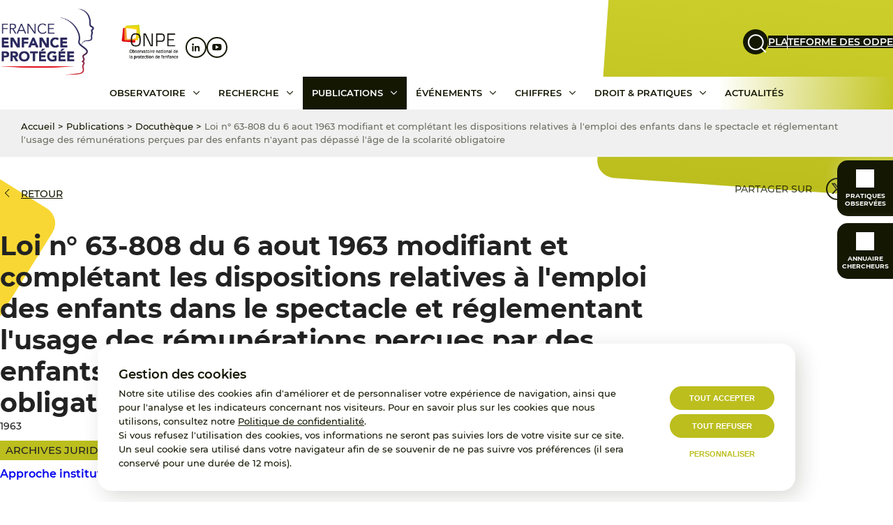

--- FILE ---
content_type: text/html; charset=UTF-8
request_url: https://onpe.france-enfance-protegee.fr/document/loi-n-63-808-du-6-aout-1963-modifiant-et-completant-les-dispositions-relatives-a-lemploi-des-enfants-dans-le-spectacle-et-reglementant-lusage-des-remunerations-percues-par-des-enfants-nayant/
body_size: 16872
content:
<!DOCTYPE html>
<html lang="fr-FR">

  <head>
    <meta charset="UTF-8" />
    <meta name="viewport" content="width=device-width" />
    <title>Loi n° 63-808 du 6 aout 1963 modifiant et complétant les dispositions relatives à l&#039;emploi des enfants dans le spectacle et réglementant l&#039;usage des rémunérations perçues par des enfants n&#039;ayant pas dépassé l&#039;âge de la scolarité obligatoire - ONPE</title>

    <meta name='robots' content='index, follow, max-image-preview:large, max-snippet:-1, max-video-preview:-1' />
	<style>img:is([sizes="auto" i], [sizes^="auto," i]) { contain-intrinsic-size: 3000px 1500px }</style>
	
	<!-- This site is optimized with the Yoast SEO plugin v26.3 - https://yoast.com/wordpress/plugins/seo/ -->
	<link rel="canonical" href="https://onpe.france-enfance-protegee.fr/document/loi-n-63-808-du-6-aout-1963-modifiant-et-completant-les-dispositions-relatives-a-lemploi-des-enfants-dans-le-spectacle-et-reglementant-lusage-des-remunerations-percues-par-des-enfants-nayant/" />
	<meta property="og:locale" content="fr_FR" />
	<meta property="og:type" content="article" />
	<meta property="og:title" content="Loi n° 63-808 du 6 aout 1963 modifiant et complétant les dispositions relatives à l&#039;emploi des enfants dans le spectacle et réglementant l&#039;usage des rémunérations perçues par des enfants n&#039;ayant pas dépassé l&#039;âge de la scolarité obligatoire - ONPE" />
	<meta property="og:url" content="https://onpe.france-enfance-protegee.fr/document/loi-n-63-808-du-6-aout-1963-modifiant-et-completant-les-dispositions-relatives-a-lemploi-des-enfants-dans-le-spectacle-et-reglementant-lusage-des-remunerations-percues-par-des-enfants-nayant/" />
	<meta property="og:site_name" content="ONPE" />
	<meta property="article:modified_time" content="2024-06-12T08:34:47+00:00" />
	<meta name="twitter:card" content="summary_large_image" />
	<script type="application/ld+json" class="yoast-schema-graph">{"@context":"https://schema.org","@graph":[{"@type":"WebPage","@id":"https://onpe.france-enfance-protegee.fr/document/loi-n-63-808-du-6-aout-1963-modifiant-et-completant-les-dispositions-relatives-a-lemploi-des-enfants-dans-le-spectacle-et-reglementant-lusage-des-remunerations-percues-par-des-enfants-nayant/","url":"https://onpe.france-enfance-protegee.fr/document/loi-n-63-808-du-6-aout-1963-modifiant-et-completant-les-dispositions-relatives-a-lemploi-des-enfants-dans-le-spectacle-et-reglementant-lusage-des-remunerations-percues-par-des-enfants-nayant/","name":"Loi n° 63-808 du 6 aout 1963 modifiant et complétant les dispositions relatives à l'emploi des enfants dans le spectacle et réglementant l'usage des rémunérations perçues par des enfants n'ayant pas dépassé l'âge de la scolarité obligatoire - ONPE","isPartOf":{"@id":"https://onpe.france-enfance-protegee.fr/#website"},"datePublished":"1963-08-06T13:12:50+00:00","dateModified":"2024-06-12T08:34:47+00:00","breadcrumb":{"@id":"https://onpe.france-enfance-protegee.fr/document/loi-n-63-808-du-6-aout-1963-modifiant-et-completant-les-dispositions-relatives-a-lemploi-des-enfants-dans-le-spectacle-et-reglementant-lusage-des-remunerations-percues-par-des-enfants-nayant/#breadcrumb"},"inLanguage":"fr-FR","potentialAction":[{"@type":"ReadAction","target":["https://onpe.france-enfance-protegee.fr/document/loi-n-63-808-du-6-aout-1963-modifiant-et-completant-les-dispositions-relatives-a-lemploi-des-enfants-dans-le-spectacle-et-reglementant-lusage-des-remunerations-percues-par-des-enfants-nayant/"]}]},{"@type":"BreadcrumbList","@id":"https://onpe.france-enfance-protegee.fr/document/loi-n-63-808-du-6-aout-1963-modifiant-et-completant-les-dispositions-relatives-a-lemploi-des-enfants-dans-le-spectacle-et-reglementant-lusage-des-remunerations-percues-par-des-enfants-nayant/#breadcrumb","itemListElement":[{"@type":"ListItem","position":1,"name":"Accueil","item":"https://onpe.france-enfance-protegee.fr/"},{"@type":"ListItem","position":2,"name":"Publications","item":"https://onpe.france-enfance-protegee.fr/publications/"},{"@type":"ListItem","position":3,"name":"Docuthèque","item":"https://onpe.france-enfance-protegee.fr/publications/docutheque/"},{"@type":"ListItem","position":4,"name":"Loi n° 63-808 du 6 aout 1963 modifiant et complétant les dispositions relatives à l'emploi des enfants dans le spectacle et réglementant l'usage des rémunérations perçues par des enfants n'ayant pas dépassé l'âge de la scolarité obligatoire"}]},{"@type":"WebSite","@id":"https://onpe.france-enfance-protegee.fr/#website","url":"https://onpe.france-enfance-protegee.fr/","name":"ONPE","description":"","potentialAction":[{"@type":"SearchAction","target":{"@type":"EntryPoint","urlTemplate":"https://onpe.france-enfance-protegee.fr/?s={search_term_string}"},"query-input":{"@type":"PropertyValueSpecification","valueRequired":true,"valueName":"search_term_string"}}],"inLanguage":"fr-FR"}]}</script>
	<!-- / Yoast SEO plugin. -->



<style id='wp-emoji-styles-inline-css' type='text/css'>

	img.wp-smiley, img.emoji {
		display: inline !important;
		border: none !important;
		box-shadow: none !important;
		height: 1em !important;
		width: 1em !important;
		margin: 0 0.07em !important;
		vertical-align: -0.1em !important;
		background: none !important;
		padding: 0 !important;
	}
</style>
<link rel='stylesheet' id='wp-block-library-css' href='https://onpe.france-enfance-protegee.fr/wp-includes/css/dist/block-library/style.min.css?ver=6.8.3' type='text/css' media='all' />
<style id='global-styles-inline-css' type='text/css'>
:root{--wp--preset--aspect-ratio--square: 1;--wp--preset--aspect-ratio--4-3: 4/3;--wp--preset--aspect-ratio--3-4: 3/4;--wp--preset--aspect-ratio--3-2: 3/2;--wp--preset--aspect-ratio--2-3: 2/3;--wp--preset--aspect-ratio--16-9: 16/9;--wp--preset--aspect-ratio--9-16: 9/16;--wp--preset--color--black: #222;--wp--preset--color--cyan-bluish-gray: #abb8c3;--wp--preset--color--white: #ffffff;--wp--preset--color--pale-pink: #f78da7;--wp--preset--color--vivid-red: #cf2e2e;--wp--preset--color--luminous-vivid-orange: #ff6900;--wp--preset--color--luminous-vivid-amber: #fcb900;--wp--preset--color--light-green-cyan: #7bdcb5;--wp--preset--color--vivid-green-cyan: #00d084;--wp--preset--color--pale-cyan-blue: #8ed1fc;--wp--preset--color--vivid-cyan-blue: #0693e3;--wp--preset--color--vivid-purple: #9b51e0;--wp--preset--color--primary: #BCBE1E;--wp--preset--color--secondary: #141803;--wp--preset--color--tertiary: #EDE9DE;--wp--preset--color--fourth: #F49F30;--wp--preset--color--light-gray: #f0f0f0;--wp--preset--color--medium-gray: #b2b2b2;--wp--preset--color--dark-gray: #24313c;--wp--preset--gradient--vivid-cyan-blue-to-vivid-purple: linear-gradient(135deg,rgba(6,147,227,1) 0%,rgb(155,81,224) 100%);--wp--preset--gradient--light-green-cyan-to-vivid-green-cyan: linear-gradient(135deg,rgb(122,220,180) 0%,rgb(0,208,130) 100%);--wp--preset--gradient--luminous-vivid-amber-to-luminous-vivid-orange: linear-gradient(135deg,rgba(252,185,0,1) 0%,rgba(255,105,0,1) 100%);--wp--preset--gradient--luminous-vivid-orange-to-vivid-red: linear-gradient(135deg,rgba(255,105,0,1) 0%,rgb(207,46,46) 100%);--wp--preset--gradient--very-light-gray-to-cyan-bluish-gray: linear-gradient(135deg,rgb(238,238,238) 0%,rgb(169,184,195) 100%);--wp--preset--gradient--cool-to-warm-spectrum: linear-gradient(135deg,rgb(74,234,220) 0%,rgb(151,120,209) 20%,rgb(207,42,186) 40%,rgb(238,44,130) 60%,rgb(251,105,98) 80%,rgb(254,248,76) 100%);--wp--preset--gradient--blush-light-purple: linear-gradient(135deg,rgb(255,206,236) 0%,rgb(152,150,240) 100%);--wp--preset--gradient--blush-bordeaux: linear-gradient(135deg,rgb(254,205,165) 0%,rgb(254,45,45) 50%,rgb(107,0,62) 100%);--wp--preset--gradient--luminous-dusk: linear-gradient(135deg,rgb(255,203,112) 0%,rgb(199,81,192) 50%,rgb(65,88,208) 100%);--wp--preset--gradient--pale-ocean: linear-gradient(135deg,rgb(255,245,203) 0%,rgb(182,227,212) 50%,rgb(51,167,181) 100%);--wp--preset--gradient--electric-grass: linear-gradient(135deg,rgb(202,248,128) 0%,rgb(113,206,126) 100%);--wp--preset--gradient--midnight: linear-gradient(135deg,rgb(2,3,129) 0%,rgb(40,116,252) 100%);--wp--preset--font-size--small: 13px;--wp--preset--font-size--medium: 20px;--wp--preset--font-size--large: 36px;--wp--preset--font-size--x-large: 42px;--wp--preset--font-family--montserrat: "Montserrat", serif;--wp--preset--spacing--20: 0.44rem;--wp--preset--spacing--30: 0.75rem;--wp--preset--spacing--40: 1.5rem;--wp--preset--spacing--50: 3rem;--wp--preset--spacing--60: 6rem;--wp--preset--spacing--70: 12rem;--wp--preset--spacing--80: 24rem;--wp--preset--shadow--natural: 6px 6px 9px rgba(0, 0, 0, 0.2);--wp--preset--shadow--deep: 12px 12px 50px rgba(0, 0, 0, 0.4);--wp--preset--shadow--sharp: 6px 6px 0px rgba(0, 0, 0, 0.2);--wp--preset--shadow--outlined: 6px 6px 0px -3px rgba(255, 255, 255, 1), 6px 6px rgba(0, 0, 0, 1);--wp--preset--shadow--crisp: 6px 6px 0px rgba(0, 0, 0, 1);}.wp-block-button .wp-block-button__link{--wp--preset--color--primary: #BCBE1E;--wp--preset--color--secondary: #141803;--wp--preset--color--white: #ffffff;--wp--preset--color--black: #222;--wp--preset--color--transparent: #fff0;}.wp-block-mu-key-figure{--wp--preset--color--primary: #BCBE1E;--wp--preset--color--fourth: #F49F30;}:root { --wp--style--global--content-size: 1280px;--wp--style--global--wide-size: 1340px; }:where(body) { margin: 0; }.wp-site-blocks > .alignleft { float: left; margin-right: 2em; }.wp-site-blocks > .alignright { float: right; margin-left: 2em; }.wp-site-blocks > .aligncenter { justify-content: center; margin-left: auto; margin-right: auto; }:where(.is-layout-flex){gap: 0.5em;}:where(.is-layout-grid){gap: 0.5em;}.is-layout-flow > .alignleft{float: left;margin-inline-start: 0;margin-inline-end: 2em;}.is-layout-flow > .alignright{float: right;margin-inline-start: 2em;margin-inline-end: 0;}.is-layout-flow > .aligncenter{margin-left: auto !important;margin-right: auto !important;}.is-layout-constrained > .alignleft{float: left;margin-inline-start: 0;margin-inline-end: 2em;}.is-layout-constrained > .alignright{float: right;margin-inline-start: 2em;margin-inline-end: 0;}.is-layout-constrained > .aligncenter{margin-left: auto !important;margin-right: auto !important;}.is-layout-constrained > :where(:not(.alignleft):not(.alignright):not(.alignfull)){max-width: var(--wp--style--global--content-size);margin-left: auto !important;margin-right: auto !important;}.is-layout-constrained > .alignwide{max-width: var(--wp--style--global--wide-size);}body .is-layout-flex{display: flex;}.is-layout-flex{flex-wrap: wrap;align-items: center;}.is-layout-flex > :is(*, div){margin: 0;}body .is-layout-grid{display: grid;}.is-layout-grid > :is(*, div){margin: 0;}body{background-color: var(--wp--preset--color--white);color: var(--wp--preset--color--black);font-family: var(--wp--preset--font-family--montserrat);font-weight: 500;padding-top: 0px;padding-right: 0px;padding-bottom: 0px;padding-left: 0px;}a:where(:not(.wp-element-button)){color: var(--wp--preset--color--primary);}:root :where(.wp-element-button, .wp-block-button__link){background-color: #32373c;border-width: 0;color: #fff;font-family: inherit;font-size: inherit;line-height: inherit;padding: calc(0.667em + 2px) calc(1.333em + 2px);text-decoration: none;}.has-black-color{color: var(--wp--preset--color--black) !important;}.has-cyan-bluish-gray-color{color: var(--wp--preset--color--cyan-bluish-gray) !important;}.has-white-color{color: var(--wp--preset--color--white) !important;}.has-pale-pink-color{color: var(--wp--preset--color--pale-pink) !important;}.has-vivid-red-color{color: var(--wp--preset--color--vivid-red) !important;}.has-luminous-vivid-orange-color{color: var(--wp--preset--color--luminous-vivid-orange) !important;}.has-luminous-vivid-amber-color{color: var(--wp--preset--color--luminous-vivid-amber) !important;}.has-light-green-cyan-color{color: var(--wp--preset--color--light-green-cyan) !important;}.has-vivid-green-cyan-color{color: var(--wp--preset--color--vivid-green-cyan) !important;}.has-pale-cyan-blue-color{color: var(--wp--preset--color--pale-cyan-blue) !important;}.has-vivid-cyan-blue-color{color: var(--wp--preset--color--vivid-cyan-blue) !important;}.has-vivid-purple-color{color: var(--wp--preset--color--vivid-purple) !important;}.has-primary-color{color: var(--wp--preset--color--primary) !important;}.has-secondary-color{color: var(--wp--preset--color--secondary) !important;}.has-tertiary-color{color: var(--wp--preset--color--tertiary) !important;}.has-fourth-color{color: var(--wp--preset--color--fourth) !important;}.has-light-gray-color{color: var(--wp--preset--color--light-gray) !important;}.has-medium-gray-color{color: var(--wp--preset--color--medium-gray) !important;}.has-dark-gray-color{color: var(--wp--preset--color--dark-gray) !important;}.has-black-background-color{background-color: var(--wp--preset--color--black) !important;}.has-cyan-bluish-gray-background-color{background-color: var(--wp--preset--color--cyan-bluish-gray) !important;}.has-white-background-color{background-color: var(--wp--preset--color--white) !important;}.has-pale-pink-background-color{background-color: var(--wp--preset--color--pale-pink) !important;}.has-vivid-red-background-color{background-color: var(--wp--preset--color--vivid-red) !important;}.has-luminous-vivid-orange-background-color{background-color: var(--wp--preset--color--luminous-vivid-orange) !important;}.has-luminous-vivid-amber-background-color{background-color: var(--wp--preset--color--luminous-vivid-amber) !important;}.has-light-green-cyan-background-color{background-color: var(--wp--preset--color--light-green-cyan) !important;}.has-vivid-green-cyan-background-color{background-color: var(--wp--preset--color--vivid-green-cyan) !important;}.has-pale-cyan-blue-background-color{background-color: var(--wp--preset--color--pale-cyan-blue) !important;}.has-vivid-cyan-blue-background-color{background-color: var(--wp--preset--color--vivid-cyan-blue) !important;}.has-vivid-purple-background-color{background-color: var(--wp--preset--color--vivid-purple) !important;}.has-primary-background-color{background-color: var(--wp--preset--color--primary) !important;}.has-secondary-background-color{background-color: var(--wp--preset--color--secondary) !important;}.has-tertiary-background-color{background-color: var(--wp--preset--color--tertiary) !important;}.has-fourth-background-color{background-color: var(--wp--preset--color--fourth) !important;}.has-light-gray-background-color{background-color: var(--wp--preset--color--light-gray) !important;}.has-medium-gray-background-color{background-color: var(--wp--preset--color--medium-gray) !important;}.has-dark-gray-background-color{background-color: var(--wp--preset--color--dark-gray) !important;}.has-black-border-color{border-color: var(--wp--preset--color--black) !important;}.has-cyan-bluish-gray-border-color{border-color: var(--wp--preset--color--cyan-bluish-gray) !important;}.has-white-border-color{border-color: var(--wp--preset--color--white) !important;}.has-pale-pink-border-color{border-color: var(--wp--preset--color--pale-pink) !important;}.has-vivid-red-border-color{border-color: var(--wp--preset--color--vivid-red) !important;}.has-luminous-vivid-orange-border-color{border-color: var(--wp--preset--color--luminous-vivid-orange) !important;}.has-luminous-vivid-amber-border-color{border-color: var(--wp--preset--color--luminous-vivid-amber) !important;}.has-light-green-cyan-border-color{border-color: var(--wp--preset--color--light-green-cyan) !important;}.has-vivid-green-cyan-border-color{border-color: var(--wp--preset--color--vivid-green-cyan) !important;}.has-pale-cyan-blue-border-color{border-color: var(--wp--preset--color--pale-cyan-blue) !important;}.has-vivid-cyan-blue-border-color{border-color: var(--wp--preset--color--vivid-cyan-blue) !important;}.has-vivid-purple-border-color{border-color: var(--wp--preset--color--vivid-purple) !important;}.has-primary-border-color{border-color: var(--wp--preset--color--primary) !important;}.has-secondary-border-color{border-color: var(--wp--preset--color--secondary) !important;}.has-tertiary-border-color{border-color: var(--wp--preset--color--tertiary) !important;}.has-fourth-border-color{border-color: var(--wp--preset--color--fourth) !important;}.has-light-gray-border-color{border-color: var(--wp--preset--color--light-gray) !important;}.has-medium-gray-border-color{border-color: var(--wp--preset--color--medium-gray) !important;}.has-dark-gray-border-color{border-color: var(--wp--preset--color--dark-gray) !important;}.has-vivid-cyan-blue-to-vivid-purple-gradient-background{background: var(--wp--preset--gradient--vivid-cyan-blue-to-vivid-purple) !important;}.has-light-green-cyan-to-vivid-green-cyan-gradient-background{background: var(--wp--preset--gradient--light-green-cyan-to-vivid-green-cyan) !important;}.has-luminous-vivid-amber-to-luminous-vivid-orange-gradient-background{background: var(--wp--preset--gradient--luminous-vivid-amber-to-luminous-vivid-orange) !important;}.has-luminous-vivid-orange-to-vivid-red-gradient-background{background: var(--wp--preset--gradient--luminous-vivid-orange-to-vivid-red) !important;}.has-very-light-gray-to-cyan-bluish-gray-gradient-background{background: var(--wp--preset--gradient--very-light-gray-to-cyan-bluish-gray) !important;}.has-cool-to-warm-spectrum-gradient-background{background: var(--wp--preset--gradient--cool-to-warm-spectrum) !important;}.has-blush-light-purple-gradient-background{background: var(--wp--preset--gradient--blush-light-purple) !important;}.has-blush-bordeaux-gradient-background{background: var(--wp--preset--gradient--blush-bordeaux) !important;}.has-luminous-dusk-gradient-background{background: var(--wp--preset--gradient--luminous-dusk) !important;}.has-pale-ocean-gradient-background{background: var(--wp--preset--gradient--pale-ocean) !important;}.has-electric-grass-gradient-background{background: var(--wp--preset--gradient--electric-grass) !important;}.has-midnight-gradient-background{background: var(--wp--preset--gradient--midnight) !important;}.has-small-font-size{font-size: var(--wp--preset--font-size--small) !important;}.has-medium-font-size{font-size: var(--wp--preset--font-size--medium) !important;}.has-large-font-size{font-size: var(--wp--preset--font-size--large) !important;}.has-x-large-font-size{font-size: var(--wp--preset--font-size--x-large) !important;}.has-montserrat-font-family{font-family: var(--wp--preset--font-family--montserrat) !important;}.wp-block-button .wp-block-button__link.has-primary-color{color: var(--wp--preset--color--primary) !important;}.wp-block-button .wp-block-button__link.has-secondary-color{color: var(--wp--preset--color--secondary) !important;}.wp-block-button .wp-block-button__link.has-white-color{color: var(--wp--preset--color--white) !important;}.wp-block-button .wp-block-button__link.has-black-color{color: var(--wp--preset--color--black) !important;}.wp-block-button .wp-block-button__link.has-transparent-color{color: var(--wp--preset--color--transparent) !important;}.wp-block-button .wp-block-button__link.has-primary-background-color{background-color: var(--wp--preset--color--primary) !important;}.wp-block-button .wp-block-button__link.has-secondary-background-color{background-color: var(--wp--preset--color--secondary) !important;}.wp-block-button .wp-block-button__link.has-white-background-color{background-color: var(--wp--preset--color--white) !important;}.wp-block-button .wp-block-button__link.has-black-background-color{background-color: var(--wp--preset--color--black) !important;}.wp-block-button .wp-block-button__link.has-transparent-background-color{background-color: var(--wp--preset--color--transparent) !important;}.wp-block-button .wp-block-button__link.has-primary-border-color{border-color: var(--wp--preset--color--primary) !important;}.wp-block-button .wp-block-button__link.has-secondary-border-color{border-color: var(--wp--preset--color--secondary) !important;}.wp-block-button .wp-block-button__link.has-white-border-color{border-color: var(--wp--preset--color--white) !important;}.wp-block-button .wp-block-button__link.has-black-border-color{border-color: var(--wp--preset--color--black) !important;}.wp-block-button .wp-block-button__link.has-transparent-border-color{border-color: var(--wp--preset--color--transparent) !important;}.wp-block-mu-key-figure.has-primary-color{color: var(--wp--preset--color--primary) !important;}.wp-block-mu-key-figure.has-fourth-color{color: var(--wp--preset--color--fourth) !important;}.wp-block-mu-key-figure.has-primary-background-color{background-color: var(--wp--preset--color--primary) !important;}.wp-block-mu-key-figure.has-fourth-background-color{background-color: var(--wp--preset--color--fourth) !important;}.wp-block-mu-key-figure.has-primary-border-color{border-color: var(--wp--preset--color--primary) !important;}.wp-block-mu-key-figure.has-fourth-border-color{border-color: var(--wp--preset--color--fourth) !important;}
:root :where(.wp-block-button .wp-block-button__link){border-radius: 3rem;}
:where(.wp-block-post-template.is-layout-flex){gap: 1.25em;}:where(.wp-block-post-template.is-layout-grid){gap: 1.25em;}
:where(.wp-block-columns.is-layout-flex){gap: 2em;}:where(.wp-block-columns.is-layout-grid){gap: 2em;}
:root :where(.wp-block-pullquote){font-size: 1.5em;line-height: 1.6;}
:root :where(.wp-block-group){padding-top: var(--wp--preset--spacing--60);padding-right: var(--wp--preset--spacing--60);padding-bottom: var(--wp--preset--spacing--60);padding-left: var(--wp--preset--spacing--60);}
</style>
<link data-minify="1" rel='stylesheet' id='rgpd_css-css' href='https://onpe.france-enfance-protegee.fr/wp-content/cache/min/1/wp-content/plugins/pit-rgpd/assets/css/rgpd.css?ver=1767772889' type='text/css' media='all' />
<link data-minify="1" rel='stylesheet' id='relevanssi-live-search-css' href='https://onpe.france-enfance-protegee.fr/wp-content/cache/min/1/wp-content/plugins/relevanssi-live-ajax-search/assets/styles/style.css?ver=1767772889' type='text/css' media='all' />
<link data-minify="1" rel='stylesheet' id='pit_theme-css' href='https://onpe.france-enfance-protegee.fr/wp-content/cache/background-css/1/onpe.france-enfance-protegee.fr/wp-content/cache/min/1/wp-content/themes/pit_theme/build/css/theme.css?ver=1767772889&wpr_t=1769071665' type='text/css' media='all' />
<link data-minify="1" rel='stylesheet' id='sib-front-css-css' href='https://onpe.france-enfance-protegee.fr/wp-content/cache/background-css/1/onpe.france-enfance-protegee.fr/wp-content/cache/min/1/wp-content/plugins/mailin/css/mailin-front.css?ver=1767772889&wpr_t=1769071665' type='text/css' media='all' />
<style id='rocket-lazyload-inline-css' type='text/css'>
.rll-youtube-player{position:relative;padding-bottom:56.23%;height:0;overflow:hidden;max-width:100%;}.rll-youtube-player:focus-within{outline: 2px solid currentColor;outline-offset: 5px;}.rll-youtube-player iframe{position:absolute;top:0;left:0;width:100%;height:100%;z-index:100;background:0 0}.rll-youtube-player img{bottom:0;display:block;left:0;margin:auto;max-width:100%;width:100%;position:absolute;right:0;top:0;border:none;height:auto;-webkit-transition:.4s all;-moz-transition:.4s all;transition:.4s all}.rll-youtube-player img:hover{-webkit-filter:brightness(75%)}.rll-youtube-player .play{height:100%;width:100%;left:0;top:0;position:absolute;background:var(--wpr-bg-ac4495ab-6792-4699-83df-a0258535d32b) no-repeat center;background-color: transparent !important;cursor:pointer;border:none;}
</style>


<script type="text/javascript" id="sib-front-js-js-extra">
/* <![CDATA[ */
var sibErrMsg = {"invalidMail":"Veuillez entrer une adresse e-mail valide.","requiredField":"Veuillez compl\u00e9ter les champs obligatoires.","invalidDateFormat":"Veuillez entrer une date valide.","invalidSMSFormat":"Veuillez entrer une num\u00e9ro de t\u00e9l\u00e9phone valide."};
var ajax_sib_front_object = {"ajax_url":"https:\/\/onpe.france-enfance-protegee.fr\/wp-admin\/admin-ajax.php","ajax_nonce":"dc9839f258","flag_url":"https:\/\/onpe.france-enfance-protegee.fr\/wp-content\/plugins\/mailin\/img\/flags\/"};
/* ]]> */
</script>

<link rel="EditURI" type="application/rsd+xml" title="RSD" href="https://onpe.france-enfance-protegee.fr/xmlrpc.php?rsd" />
<link rel='shortlink' href='https://onpe.france-enfance-protegee.fr/?p=1380' />
<link rel="alternate" title="oEmbed (JSON)" type="application/json+oembed" href="https://onpe.france-enfance-protegee.fr/wp-json/oembed/1.0/embed?url=https%3A%2F%2Fonpe.france-enfance-protegee.fr%2Fdocument%2Floi-n-63-808-du-6-aout-1963-modifiant-et-completant-les-dispositions-relatives-a-lemploi-des-enfants-dans-le-spectacle-et-reglementant-lusage-des-remunerations-percues-par-des-enfants-nayant%2F" />
<link rel="alternate" title="oEmbed (XML)" type="text/xml+oembed" href="https://onpe.france-enfance-protegee.fr/wp-json/oembed/1.0/embed?url=https%3A%2F%2Fonpe.france-enfance-protegee.fr%2Fdocument%2Floi-n-63-808-du-6-aout-1963-modifiant-et-completant-les-dispositions-relatives-a-lemploi-des-enfants-dans-le-spectacle-et-reglementant-lusage-des-remunerations-percues-par-des-enfants-nayant%2F&#038;format=xml" />

<style class='wp-fonts-local' type='text/css'>
@font-face{font-family:Montserrat;font-style:normal;font-weight:500;font-display:fallback;src:url('https://onpe.france-enfance-protegee.fr/wp-content/themes/pit_theme/build/fonts/montserrat-medium-500.woff') format('woff');font-stretch:normal;}
@font-face{font-family:Montserrat;font-style:normal;font-weight:600;font-display:fallback;src:url('https://onpe.france-enfance-protegee.fr/wp-content/themes/pit_theme/build/fonts/montserrat-semibold-600.woff') format('woff');font-stretch:normal;}
@font-face{font-family:Montserrat;font-style:normal;font-weight:700;font-display:fallback;src:url('https://onpe.france-enfance-protegee.fr/wp-content/themes/pit_theme/build/fonts/montserrat-bold-700.woff') format('woff');font-stretch:normal;}
</style>
<link rel="icon" href="https://onpe.france-enfance-protegee.fr/wp-content/uploads/2024/06/cropped-favicon-32x32.png" sizes="32x32" />
<link rel="icon" href="https://onpe.france-enfance-protegee.fr/wp-content/uploads/2024/06/cropped-favicon-192x192.png" sizes="192x192" />
<link rel="apple-touch-icon" href="https://onpe.france-enfance-protegee.fr/wp-content/uploads/2024/06/cropped-favicon-180x180.png" />
<meta name="msapplication-TileImage" content="https://onpe.france-enfance-protegee.fr/wp-content/uploads/2024/06/cropped-favicon-270x270.png" />
<noscript><style id="rocket-lazyload-nojs-css">.rll-youtube-player, [data-lazy-src]{display:none !important;}</style></noscript>
    <noscript>
      <link rel="stylesheet" id="style-css" href="https://onpe.france-enfance-protegee.fr/wp-content/themes/pit_theme/assets/css/noscript.css" type="text/css" media="all">
    </noscript>
  <style id="wpr-lazyload-bg-container"></style><style id="wpr-lazyload-bg-exclusion"></style>
<noscript>
<style id="wpr-lazyload-bg-nostyle">.content-document-image.is-default::after{--wpr-bg-714dd380-f7ad-4974-892b-2157e7388c00: url('https://onpe.france-enfance-protegee.fr/wp-content/themes/pit_theme/build/images/logotype-document.svg');}.content-page-image.is-default::after{--wpr-bg-a0b87638-18f7-4ff8-bbac-69f1749798b1: url('https://onpe.france-enfance-protegee.fr/wp-content/themes/pit_theme/build/images/logotype.svg');}.content-post-image.is-default::after{--wpr-bg-2f45ed74-69f0-496d-94b1-34aacc5579eb: url('https://onpe.france-enfance-protegee.fr/wp-content/themes/pit_theme/build/images/logotype.svg');}.site-footer-newsletter::before{--wpr-bg-ad4fc8fa-be66-4937-9e13-1532b37b7d16: url('https://onpe.france-enfance-protegee.fr/wp-content/themes/pit_theme/build/images/newsletter.svg');}.wp-block-mu-key-figure.has-indicator.has-indicator-progress{--wpr-bg-62ef578e-2d56-48ab-b4c1-9ef872130c6a: url('https://onpe.france-enfance-protegee.fr/wp-content/themes/pit_theme/build/images/indicator-progress.svg');}.wp-block-mu-key-figure.has-indicator.has-indicator-regression{--wpr-bg-660aa7b2-c982-44c4-bcd9-ad2f81255549: url('https://onpe.france-enfance-protegee.fr/wp-content/themes/pit_theme/build/images/indicator-regression.svg');}.wp-block-mu-key-figure.has-indicator.has-indicator-equal{--wpr-bg-de43c724-c39e-47e2-a657-9c71b59fdeda: url('https://onpe.france-enfance-protegee.fr/wp-content/themes/pit_theme/build/images/indicator-equal.svg');}.sib-country-block .sib-toggle .sib-cflags{--wpr-bg-9bdd4d82-aa9c-482f-abdc-2f3caa541b05: url('https://onpe.france-enfance-protegee.fr/wp-content/plugins/mailin/img/flags/fr.png');}.sib-sms-field ul.sib-country-list li .sib-flag-box .sib-flag{--wpr-bg-cd9ca39a-606e-4bc0-9628-5af534b70ed6: url('https://onpe.france-enfance-protegee.fr/wp-content/plugins/mailin/img/flags/ad.png');}.rll-youtube-player .play{--wpr-bg-ac4495ab-6792-4699-83df-a0258535d32b: url('https://onpe.france-enfance-protegee.fr/wp-content/plugins/wp-rocket/assets/img/youtube.png');}</style>
</noscript>
<script type="application/javascript">const rocket_pairs = [{"selector":".content-document-image.is-default","style":".content-document-image.is-default::after{--wpr-bg-714dd380-f7ad-4974-892b-2157e7388c00: url('https:\/\/onpe.france-enfance-protegee.fr\/wp-content\/themes\/pit_theme\/build\/images\/logotype-document.svg');}","hash":"714dd380-f7ad-4974-892b-2157e7388c00","url":"https:\/\/onpe.france-enfance-protegee.fr\/wp-content\/themes\/pit_theme\/build\/images\/logotype-document.svg"},{"selector":".content-page-image.is-default","style":".content-page-image.is-default::after{--wpr-bg-a0b87638-18f7-4ff8-bbac-69f1749798b1: url('https:\/\/onpe.france-enfance-protegee.fr\/wp-content\/themes\/pit_theme\/build\/images\/logotype.svg');}","hash":"a0b87638-18f7-4ff8-bbac-69f1749798b1","url":"https:\/\/onpe.france-enfance-protegee.fr\/wp-content\/themes\/pit_theme\/build\/images\/logotype.svg"},{"selector":".content-post-image.is-default","style":".content-post-image.is-default::after{--wpr-bg-2f45ed74-69f0-496d-94b1-34aacc5579eb: url('https:\/\/onpe.france-enfance-protegee.fr\/wp-content\/themes\/pit_theme\/build\/images\/logotype.svg');}","hash":"2f45ed74-69f0-496d-94b1-34aacc5579eb","url":"https:\/\/onpe.france-enfance-protegee.fr\/wp-content\/themes\/pit_theme\/build\/images\/logotype.svg"},{"selector":".site-footer-newsletter","style":".site-footer-newsletter::before{--wpr-bg-ad4fc8fa-be66-4937-9e13-1532b37b7d16: url('https:\/\/onpe.france-enfance-protegee.fr\/wp-content\/themes\/pit_theme\/build\/images\/newsletter.svg');}","hash":"ad4fc8fa-be66-4937-9e13-1532b37b7d16","url":"https:\/\/onpe.france-enfance-protegee.fr\/wp-content\/themes\/pit_theme\/build\/images\/newsletter.svg"},{"selector":".wp-block-mu-key-figure.has-indicator.has-indicator-progress","style":".wp-block-mu-key-figure.has-indicator.has-indicator-progress{--wpr-bg-62ef578e-2d56-48ab-b4c1-9ef872130c6a: url('https:\/\/onpe.france-enfance-protegee.fr\/wp-content\/themes\/pit_theme\/build\/images\/indicator-progress.svg');}","hash":"62ef578e-2d56-48ab-b4c1-9ef872130c6a","url":"https:\/\/onpe.france-enfance-protegee.fr\/wp-content\/themes\/pit_theme\/build\/images\/indicator-progress.svg"},{"selector":".wp-block-mu-key-figure.has-indicator.has-indicator-regression","style":".wp-block-mu-key-figure.has-indicator.has-indicator-regression{--wpr-bg-660aa7b2-c982-44c4-bcd9-ad2f81255549: url('https:\/\/onpe.france-enfance-protegee.fr\/wp-content\/themes\/pit_theme\/build\/images\/indicator-regression.svg');}","hash":"660aa7b2-c982-44c4-bcd9-ad2f81255549","url":"https:\/\/onpe.france-enfance-protegee.fr\/wp-content\/themes\/pit_theme\/build\/images\/indicator-regression.svg"},{"selector":".wp-block-mu-key-figure.has-indicator.has-indicator-equal","style":".wp-block-mu-key-figure.has-indicator.has-indicator-equal{--wpr-bg-de43c724-c39e-47e2-a657-9c71b59fdeda: url('https:\/\/onpe.france-enfance-protegee.fr\/wp-content\/themes\/pit_theme\/build\/images\/indicator-equal.svg');}","hash":"de43c724-c39e-47e2-a657-9c71b59fdeda","url":"https:\/\/onpe.france-enfance-protegee.fr\/wp-content\/themes\/pit_theme\/build\/images\/indicator-equal.svg"},{"selector":".sib-country-block .sib-toggle .sib-cflags","style":".sib-country-block .sib-toggle .sib-cflags{--wpr-bg-9bdd4d82-aa9c-482f-abdc-2f3caa541b05: url('https:\/\/onpe.france-enfance-protegee.fr\/wp-content\/plugins\/mailin\/img\/flags\/fr.png');}","hash":"9bdd4d82-aa9c-482f-abdc-2f3caa541b05","url":"https:\/\/onpe.france-enfance-protegee.fr\/wp-content\/plugins\/mailin\/img\/flags\/fr.png"},{"selector":".sib-sms-field ul.sib-country-list li .sib-flag-box .sib-flag","style":".sib-sms-field ul.sib-country-list li .sib-flag-box .sib-flag{--wpr-bg-cd9ca39a-606e-4bc0-9628-5af534b70ed6: url('https:\/\/onpe.france-enfance-protegee.fr\/wp-content\/plugins\/mailin\/img\/flags\/ad.png');}","hash":"cd9ca39a-606e-4bc0-9628-5af534b70ed6","url":"https:\/\/onpe.france-enfance-protegee.fr\/wp-content\/plugins\/mailin\/img\/flags\/ad.png"},{"selector":".rll-youtube-player .play","style":".rll-youtube-player .play{--wpr-bg-ac4495ab-6792-4699-83df-a0258535d32b: url('https:\/\/onpe.france-enfance-protegee.fr\/wp-content\/plugins\/wp-rocket\/assets\/img\/youtube.png');}","hash":"ac4495ab-6792-4699-83df-a0258535d32b","url":"https:\/\/onpe.france-enfance-protegee.fr\/wp-content\/plugins\/wp-rocket\/assets\/img\/youtube.png"}]; const rocket_excluded_pairs = [];</script><meta name="generator" content="WP Rocket 3.20.0.3" data-wpr-features="wpr_lazyload_css_bg_img wpr_minify_concatenate_js wpr_lazyload_images wpr_lazyload_iframes wpr_image_dimensions wpr_minify_css wpr_preload_links wpr_desktop" /></head>

	
  <body class="wp-singular cpt_document-template-default single single-cpt_document postid-1380 wp-theme-pit_theme" id="top">
	<nav class="skip-links">
		<a class="skip-link screen-reader-text" href="#page-main" aria-label="Aller au contenu principal">Aller au contenu principal</a>
		<a class="skip-link screen-reader-text" href="#theme-main-menu" aria-label="Aller au menu principal">Aller au menu principal</a>
		<a class="skip-link screen-reader-text" href="#footer" aria-label="Aller au pied de page">Aller au pied de page</a>
		<div class="wrapper">

			<header class="site-header">
				
				<div class="site-header-inner">
					<p class="site-header-logo">
													<a href="https://onpe.france-enfance-protegee.fr/" title="ONPE" rel="home" class="site-header-logo-link">
						<picture class="attachment-full size-full" decoding="async" fetchpriority="high">
<source type="image/webp" data-lazy-srcset="https://onpe.france-enfance-protegee.fr/wp-content/uploads/2024/01/logo-fep-onpe-1.png.webp 800w" sizes="(max-width: 800px) 100vw, 800px"/>
<img width="800" height="301" src="data:image/svg+xml,%3Csvg%20xmlns='http://www.w3.org/2000/svg'%20viewBox='0%200%20800%20301'%3E%3C/svg%3E" alt="" decoding="async" fetchpriority="high" data-lazy-srcset="https://onpe.france-enfance-protegee.fr/wp-content/uploads/2024/01/logo-fep-onpe-1.png 800w, https://onpe.france-enfance-protegee.fr/wp-content/uploads/2024/01/logo-fep-onpe-1-120x45.png 120w, https://onpe.france-enfance-protegee.fr/wp-content/uploads/2024/01/logo-fep-onpe-1-180x68.png 180w, https://onpe.france-enfance-protegee.fr/wp-content/uploads/2024/01/logo-fep-onpe-1-300x113.png 300w" data-lazy-sizes="(max-width: 800px) 100vw, 800px" data-lazy-src="https://onpe.france-enfance-protegee.fr/wp-content/uploads/2024/01/logo-fep-onpe-1.png"/><noscript><img width="800" height="301" src="https://onpe.france-enfance-protegee.fr/wp-content/uploads/2024/01/logo-fep-onpe-1.png" alt="" decoding="async" fetchpriority="high" srcset="https://onpe.france-enfance-protegee.fr/wp-content/uploads/2024/01/logo-fep-onpe-1.png 800w, https://onpe.france-enfance-protegee.fr/wp-content/uploads/2024/01/logo-fep-onpe-1-120x45.png 120w, https://onpe.france-enfance-protegee.fr/wp-content/uploads/2024/01/logo-fep-onpe-1-180x68.png 180w, https://onpe.france-enfance-protegee.fr/wp-content/uploads/2024/01/logo-fep-onpe-1-300x113.png 300w" sizes="(max-width: 800px) 100vw, 800px"/></noscript>
</picture>
							</a>
											</p>

					
	<div class="alignleft wp-block-mu-follow">
		      <a href="https://fr.linkedin.com/in/onpe-france-enfance-protégée-a26045233" target="_blank" title="Suivez-nous sur Linkedin" class="wp-block-mu-follow-link">
									<span class="wp-block-mu-follow-icon icon-linkedin"></span>
					<span class="visibility-hidden">Suivez-nous sur Linkedin</span>
				
				      </a>
          <a href="https://www.youtube.com/channel/UC9N-Y_z2HI0rVdiQYi5fvAQ" target="_blank" title="Suivez-nous sur YouTube" class="wp-block-mu-follow-link">
									<span class="wp-block-mu-follow-icon icon-youtube"></span>
					<span class="visibility-hidden">Suivez-nous sur YouTube</span>
				
				      </a>
    	</div>

					<div class="site-header-complementary">
													<a href="https://onpe.france-enfance-protegee.fr?s" class="site-header-search">
								<span class="icon-search"></span>
							</a>
						
						
								<div class="wp-block-buttons is-layout-flex wp-block-buttons-is-layout-flex">
								<div class="wp-block-button"><a class="wp-block-button__link has-secondary-background-color has-white-color wp-element-button" href="https://app.idealco.fr/groupes-prives/reseau-des-odpe-98" target="_blank" style="color:var(--wp--preset--color--secondary)" title="Plateforme des odpe" rel="noreferrer noopener">Plateforme des odpe</a></div>
								</div>
													</div>

					<nav class="site-navigation js-header-fixe">
						<ul class="menu site-menu js-menu" id="theme-main-menu"><li id="menu-item-202" class="menu-item menu-item-has-children"><a href="https://onpe.france-enfance-protegee.fr/observatoire/" class="menu-link">Observatoire</a>
<ul class="sub-menu">
<li class="li-close-submenu"><button type="button" class="menu-button close-submenu js-close-submenu" aria-label="Fermer le sous-menu"><span class="icon-top"></span></button></li>	<li id="menu-item-343" class="menu-item"><a href="https://onpe.france-enfance-protegee.fr/observatoire/missions/" class="menu-link">L'Observatoire : un centre national de ressources</a></li>
	<li id="menu-item-340" class="menu-item"><a href="https://onpe.france-enfance-protegee.fr/observatoire/lequipe-de-lonpe/" class="menu-link">L’équipe</a></li>
	<li id="menu-item-341" class="menu-item"><a href="https://onpe.france-enfance-protegee.fr/observatoire/conseil-scientifique/" class="menu-link">Le Conseil scientifique</a></li>
	<li id="menu-item-342" class="menu-item"><a href="https://onpe.france-enfance-protegee.fr/observatoire/reseau-odpe/" class="menu-link">Le réseau des ODPE</a></li>
	<li id="menu-item-344" class="menu-item"><a href="https://onpe.france-enfance-protegee.fr/observatoire/partenariat-et-reseaux-internationaux/" class="menu-link">Les partenariats et réseaux internationaux</a></li>
	<li id="menu-item-339" class="menu-item"><a href="https://onpe.france-enfance-protegee.fr/observatoire/france-enfance-protegee/" class="menu-link">France enfance protégée</a></li>
</ul>
</li>
<li id="menu-item-203" class="menu-item menu-item-has-children"><a href="https://onpe.france-enfance-protegee.fr/la-recherche/" class="menu-link">Recherche</a>
<ul class="sub-menu">
<li class="li-close-submenu"><button type="button" class="menu-button close-submenu js-close-submenu" aria-label="Fermer le sous-menu"><span class="icon-top"></span></button></li>	<li id="menu-item-5015" class="menu-item"><a href="https://onpe.france-enfance-protegee.fr/la-recherche/appels-a-projets-recherche-onpe/" class="menu-link">Les appels à projets</a></li>
	<li id="menu-item-5016" class="menu-item"><a href="https://onpe.france-enfance-protegee.fr/la-recherche/rapports-recherche/" class="menu-link">Les rapports de recherche</a></li>
	<li id="menu-item-5012" class="menu-item"><a href="https://onpe.france-enfance-protegee.fr/la-recherche/annuaire-chercheurs/" class="menu-link">L’annuaire des chercheurs</a></li>
	<li id="menu-item-5013" class="menu-item"><a href="https://onpe.france-enfance-protegee.fr/la-recherche/prix-these-onpe-fondation-de-france/" class="menu-link">Le prix de thèse ONPE - Fondation de France</a></li>
	<li id="menu-item-5014" class="menu-item"><a href="https://onpe.france-enfance-protegee.fr/la-recherche/reseau-jeunes-chercheurs/" class="menu-link">Le réseau des jeunes chercheurs</a></li>
</ul>
</li>
<li id="menu-item-205" class="menu-item menu-item-has-children current-page-ancestor"><a href="https://onpe.france-enfance-protegee.fr/publications/" class="menu-link">Publications</a>
<ul class="sub-menu">
<li class="li-close-submenu"><button type="button" class="menu-button close-submenu js-close-submenu" aria-label="Fermer le sous-menu"><span class="icon-top"></span></button></li>	<li id="menu-item-3145" class="menu-item"><a href="https://onpe.france-enfance-protegee.fr/publications/publications-onpe/" class="menu-link">Les publications de l’ONPE</a></li>
	<li id="menu-item-3144" class="menu-item current-page-ancestor"><a href="https://onpe.france-enfance-protegee.fr/publications/docutheque/" class="menu-link">La docuthèque</a></li>
</ul>
</li>
<li id="menu-item-201" class="menu-item menu-item-has-children"><a href="https://onpe.france-enfance-protegee.fr/evenements/" class="menu-link">Événements</a>
<ul class="sub-menu">
<li class="li-close-submenu"><button type="button" class="menu-button close-submenu js-close-submenu" aria-label="Fermer le sous-menu"><span class="icon-top"></span></button></li>	<li id="menu-item-3143" class="menu-item"><a href="https://onpe.france-enfance-protegee.fr/evenements/agenda/" class="menu-link">Agenda</a></li>
	<li id="menu-item-3142" class="menu-item"><a href="https://onpe.france-enfance-protegee.fr/evenements/rencontres-lonpe/" class="menu-link">Les rencontres de l’ONPE</a></li>
</ul>
</li>
<li id="menu-item-204" class="menu-item menu-item-has-children"><a href="https://onpe.france-enfance-protegee.fr/les-chiffres/" class="menu-link">Chiffres</a>
<ul class="sub-menu">
<li class="li-close-submenu"><button type="button" class="menu-button close-submenu js-close-submenu" aria-label="Fermer le sous-menu"><span class="icon-top"></span></button></li>	<li id="menu-item-4984" class="menu-item"><a href="https://onpe.france-enfance-protegee.fr/les-chiffres/methodes-et-definitions/" class="menu-link">Méthodes et définitions</a></li>
	<li id="menu-item-4981" class="menu-item"><a href="https://onpe.france-enfance-protegee.fr/les-chiffres/maltraitance-infantile-intrafamiliale/" class="menu-link">La maltraitance infantile intrafamiliale</a></li>
	<li id="menu-item-4982" class="menu-item"><a href="https://onpe.france-enfance-protegee.fr/les-chiffres/chiffres-nationaux-protection-de-lenfance/" class="menu-link">La protection de l’enfance</a></li>
	<li id="menu-item-12310" class="menu-item"><a href="https://onpe.france-enfance-protegee.fr/les-chiffres/les-donnees-chiffrees-produites-par-lonpe/" class="menu-link">Les données chiffrées produites par l’ONPE</a></li>
	<li id="menu-item-4980" class="menu-item"><a href="https://onpe.france-enfance-protegee.fr/les-chiffres/dispositif-olinpe/" class="menu-link">Le dispositif Olinpe</a></li>
	<li id="menu-item-9941" class="menu-item"><a href="https://onpe.france-enfance-protegee.fr/les-chiffres/docutheque-statistiques/" class="menu-link">Docuthèque statistique</a></li>
</ul>
</li>
<li id="menu-item-200" class="menu-item menu-item-has-children"><a href="https://onpe.france-enfance-protegee.fr/droit-et-pratiques/" class="menu-link">Droit &#038; pratiques</a>
<ul class="sub-menu">
<li class="li-close-submenu"><button type="button" class="menu-button close-submenu js-close-submenu" aria-label="Fermer le sous-menu"><span class="icon-top"></span></button></li>	<li id="menu-item-8116" class="menu-item"><a href="https://onpe.france-enfance-protegee.fr/droit-et-pratiques/references-juridiques-internationales/" class="menu-link">Références juridiques internationales</a></li>
	<li id="menu-item-5011" class="menu-item"><a href="https://onpe.france-enfance-protegee.fr/droit-et-pratiques/reperes-juridiques-nationales/" class="menu-link">Références juridiques nationales</a></li>
	<li id="menu-item-8117" class="menu-item"><a href="https://onpe.france-enfance-protegee.fr/droit-et-pratiques/dispositif-de-protection-de-lenfance-en-france/" class="menu-link">Système français de protection de l'enfance</a></li>
	<li id="menu-item-5010" class="menu-item"><a href="https://onpe.france-enfance-protegee.fr/droit-et-pratiques/pratiques-observees/" class="menu-link">Pratiques observées</a></li>
</ul>
</li>
<li id="menu-item-199" class="menu-item"><a href="https://onpe.france-enfance-protegee.fr/actualites/" class="menu-link">Actualités</a></li>
</ul>						<button type="button" class="menu-button js-open-menu" aria-label="Ouvrir le menu">
							<span class="visibility-hidden">Ouvrir le menu</span>
							<span class="menu-button-icon"></span>
						</button>
						<button type="button" class="menu-button close js-close-menu" aria-label="Fermer le menu">
							<span class="visibility-hidden">Fermer le menu</span>
							<span class="icon-remove"></span>
						</button>
					</nav>
				</div>
			</header>

				<aside class="floating-buttons" aria-label="Liens utiles">
					<a class="floating-button" href="https://onpe.france-enfance-protegee.fr/droit-et-pratiques/pratiques-observees/" title="Pratiques observées">
				<span class="floating-button-icon" style="mask-image:url(https://onpe.france-enfance-protegee.fr/wp-content/uploads/2023/12/dispositif.svg)"></span>

				<span>Pratiques observées</span>
			</a>
					<a class="floating-button" href="https://onpe.france-enfance-protegee.fr/la-recherche/annuaire-chercheurs/" title="Annuaire chercheurs">
				<span class="floating-button-icon" style="mask-image:url(https://onpe.france-enfance-protegee.fr/wp-content/uploads/2023/12/annuaire.svg)"></span>

				<span>Annuaire chercheurs</span>
			</a>
			</aside>

<section class="page-main" role="main">

  
    <article id="post-1380" class="page-content type-post">

			<div class="page-gutenberg">
				<div class="wp-block-group alignfull is-layout-constrained has-light-gray-background-color no-padding">
					<div class="wp-block-yoast-seo-breadcrumbs"><div class="yoast-breadcrumbs"><span><span><a href="https://onpe.france-enfance-protegee.fr/">Accueil</a></span> &gt; <span><a href="https://onpe.france-enfance-protegee.fr/publications/">Publications</a></span> &gt; <span><a href="https://onpe.france-enfance-protegee.fr/publications/docutheque/">Docuthèque</a></span> &gt; <span class="breadcrumb_last" aria-current="page">Loi n° 63-808 du 6 aout 1963 modifiant et complétant les dispositions relatives à l'emploi des enfants dans le spectacle et réglementant l'usage des rémunérations perçues par des enfants n'ayant pas dépassé l'âge de la scolarité obligatoire</span></span></div></div>				</div>

				<div class="wp-block-columns single-links">
					<div class="wp-block-column single-back">
						
							<div class="wp-block-buttons is-layout-flex wp-block-buttons-is-layout-flex">
							<div class="wp-block-button"><a class="wp-block-button__link has-secondary-color wp-element-button" href="https://onpe.france-enfance-protegee.fr/publications/docutheque/" style="color:var(--wp--preset--color--secondary)" title="Retour" rel="noreferrer noopener">Retour</a></div>
							</div>
												</div>

					<div class="wp-block-column">
						
<div class="alignleft wp-block-mu-share">
			<p class="wp-block-mu-share-label">Partager sur</p>
	
	<ul class="wp-block-mu-share-list">
		<li class="wp-block-mu-share-item">
			<a class="wp-block-mu-share-link" href="https://twitter.com/share?url=https://onpe.france-enfance-protegee.fr/document/loi-n-63-808-du-6-aout-1963-modifiant-et-completant-les-dispositions-relatives-a-lemploi-des-enfants-dans-le-spectacle-et-reglementant-lusage-des-remunerations-percues-par-des-enfants-nayant/" target="_blank" title="Partager sur Twitter">
				<span class="icon-twitter"></span>
			</a>
		</li>
		<li class="wp-block-mu-share-item">
			<a class="wp-block-mu-share-link" href="https://www.linkedin.com/shareArticle/?mini=true&url=https://onpe.france-enfance-protegee.fr/document/loi-n-63-808-du-6-aout-1963-modifiant-et-completant-les-dispositions-relatives-a-lemploi-des-enfants-dans-le-spectacle-et-reglementant-lusage-des-remunerations-percues-par-des-enfants-nayant/" target="_blank" title="Partager sur Linkedin">
				<span class="icon-linkedin"></span>
			</a>
		</li>
		<li class="wp-block-mu-share-item">
			<a class="wp-block-mu-share-link" href="https://www.facebook.com/sharer.php?u=https://onpe.france-enfance-protegee.fr/document/loi-n-63-808-du-6-aout-1963-modifiant-et-completant-les-dispositions-relatives-a-lemploi-des-enfants-dans-le-spectacle-et-reglementant-lusage-des-remunerations-percues-par-des-enfants-nayant/" target="_blank" title="Partager sur Facebook">
				<span class="icon-facebook"></span>
			</a>
		</li>
	</ul>
</div>
					</div>
				</div>

				<h1 class="wp-block-heading no-margin-bottom">Loi n° 63-808 du 6 aout 1963 modifiant et complétant les dispositions relatives  à l'emploi des enfants dans le spectacle et réglementant l'usage des rémunérations perçues par des enfants n'ayant pas dépassé l'âge de la scolarité obligatoire</h1>
				<p class="wp-block-paragraph content-document-date">1963</p>

				<div class="wp-block-content">
										<p class="category-label">Archives juridiques</p>
					
											<p class="theme-list">
															<a class="theme-label" href="https://onpe.france-enfance-protegee.fr/themes/approches-institutionnelles-et-juridique/" title="Approche institutionnelle et juridique">Approche institutionnelle et juridique</a>
													</p>
					
					
					<div class="wp-block-mu-files aligncenter has-2-columns">
	<div class="wp-block-file without-preview">
		<a class="wp-block-file-link" href="https://onpe.france-enfance-protegee.fr/wp-content/uploads/2023/12/loi_63-808_0.pdf" target="_blank" title="Télécharger Télécharger le document (ouverture nouvelle fenêtre)">
			<span class="wp-block-file-title" >Télécharger le document</span>
			<span class="content-action icon-download"></span>
		</a>
	</div>

</div>				</div>

				      </div>

    </article>

  
</section>

			<footer class="site-footer" id="footer">

									<div class="wp-block-group alignfull is-layout-constrained">
						<div class="site-footer-subscription">
															<div class="site-footer-newsletter">
																			<p class="site-footer-newsletter-title">Lettre de l'ONPE</p>
																			<p class="site-footer-newsletter-subtitle">Restez chaque mois informé de l’actualité de l’ONPE<br />
et de la protection de l’enfance.</p>
									
			<form id="sib_signup_form_1" method="post" class="sib_signup_form">
				<div class="sib_loader" style="display:none;"><img width="20" height="20"
						 src="data:image/svg+xml,%3Csvg%20xmlns='http://www.w3.org/2000/svg'%20viewBox='0%200%2020%2020'%3E%3C/svg%3E" alt="loader" data-lazy-src="https://onpe.france-enfance-protegee.fr/wp-includes/images/spinner.gif"><noscript><img width="20" height="20"
							src="https://onpe.france-enfance-protegee.fr/wp-includes/images/spinner.gif" alt="loader"></noscript></div>
				<input type="hidden" name="sib_form_action" value="subscribe_form_submit">
				<input type="hidden" name="sib_form_id" value="1">
                <input type="hidden" name="sib_form_alert_notice" value="Remplissez ce champ s’il vous plaît">
                <input type="hidden" name="sib_form_invalid_email_notice" value="Cette adresse email n&#039;est pas valide">
                <input type="hidden" name="sib_security" value="dc9839f258">
				<div class="sib_signup_box_inside_1">
					<div style="/*display:none*/" class="sib_msg_disp">
					</div>
                    					<p class="sib-email-area">
    <input type="email" class="sib-email-area" name="email" required="required" placeholder="Votre adresse mail">
</p>
<p>
    <input type="submit" class="sib-default-btn" value="S'inscrire">
</p>
				</div>
			</form>
			<style>
				form#sib_signup_form_1 p.sib-alert-message {
    padding: 6px 12px;
    margin-bottom: 20px;
    border: 1px solid transparent;
    border-radius: 4px;
    -webkit-box-sizing: border-box;
    -moz-box-sizing: border-box;
    box-sizing: border-box;
}
form#sib_signup_form_1 p.sib-alert-message-error {
    background-color: #f2dede;
    border-color: #ebccd1;
    color: #a94442;
}
form#sib_signup_form_1 p.sib-alert-message-success {
    background-color: #dff0d8;
    border-color: #d6e9c6;
    color: #3c763d;
}
form#sib_signup_form_1 p.sib-alert-message-warning {
    background-color: #fcf8e3;
    border-color: #faebcc;
    color: #8a6d3b;
}
			</style>
													<a class="site-footer-newsletter-last" href="https://onpe.france-enfance-protegee.fr/lettres-onpe/" target="_blank" title="Lire la dernière lettre">Lire la dernière lettre</a>
																	</div>
							
															<div>
									<p class="site-footer-follow-title">Suivez-nous <br />
et restez informé</p>
									
	<div class="alignleft wp-block-mu-follow">
		      <a href="https://fr.linkedin.com/in/onpe-france-enfance-protégée-a26045233" target="_blank" title="Suivez-nous sur Linkedin" class="wp-block-mu-follow-link">
									<span class="wp-block-mu-follow-icon icon-linkedin"></span>
					<span class="visibility-hidden">Suivez-nous sur Linkedin</span>
				
				      </a>
          <a href="https://www.youtube.com/channel/UC9N-Y_z2HI0rVdiQYi5fvAQ" target="_blank" title="Suivez-nous sur YouTube" class="wp-block-mu-follow-link">
									<span class="wp-block-mu-follow-icon icon-youtube"></span>
					<span class="visibility-hidden">Suivez-nous sur YouTube</span>
				
				      </a>
    	</div>
								</div>
													</div>
					</div>
				
				<div class="wp-block-group alignfull is-layout-constrained has-tertiary-background-color">
					<div class="site-footer-inner">
						<div class="site-footer-inner-left">
							<div class="site-footer-inner-left-item">
																	<div class="site-footer-logo">
										<img width="300" height="223" src="data:image/svg+xml,%3Csvg%20xmlns='http://www.w3.org/2000/svg'%20viewBox='0%200%20300%20223'%3E%3C/svg%3E" class="attachment-logo size-logo" alt="" decoding="async" data-lazy-srcset="https://onpe.france-enfance-protegee.fr/wp-content/uploads/2024/06/logo-fep-1-300x223.png 300w, https://onpe.france-enfance-protegee.fr/wp-content/uploads/2024/06/logo-fep-1-120x89.png 120w, https://onpe.france-enfance-protegee.fr/wp-content/uploads/2024/06/logo-fep-1-180x134.png 180w, https://onpe.france-enfance-protegee.fr/wp-content/uploads/2024/06/logo-fep-1.png 360w" data-lazy-sizes="(max-width: 300px) 100vw, 300px" data-lazy-src="https://onpe.france-enfance-protegee.fr/wp-content/uploads/2024/06/logo-fep-1-300x223.png" /><noscript><img width="300" height="223" src="https://onpe.france-enfance-protegee.fr/wp-content/uploads/2024/06/logo-fep-1-300x223.png" class="attachment-logo size-logo" alt="" decoding="async" srcset="https://onpe.france-enfance-protegee.fr/wp-content/uploads/2024/06/logo-fep-1-300x223.png 300w, https://onpe.france-enfance-protegee.fr/wp-content/uploads/2024/06/logo-fep-1-120x89.png 120w, https://onpe.france-enfance-protegee.fr/wp-content/uploads/2024/06/logo-fep-1-180x134.png 180w, https://onpe.france-enfance-protegee.fr/wp-content/uploads/2024/06/logo-fep-1.png 360w" sizes="(max-width: 300px) 100vw, 300px" /></noscript>									</div>
								
								
										<div class="wp-block-buttons is-layout-flex wp-block-buttons-is-layout-flex">
										<div class="wp-block-button"><a class="wp-block-button__link has-white-color has-secondary-background-color wp-element-button" href="https://www.france-enfance-protegee.fr/" style="color:var(--wp--preset--color--secondary)" target="_blank" title="Accès au portail" rel="noreferrer noopener">Accès au portail</a></div>
										</div>
																	</div>

							<div class="site-footer-inner-left-item">
																	<div class="site-footer-logo">
										<picture class="attachment-logo size-logo" decoding="async">
<source type="image/webp" data-lazy-srcset="https://onpe.france-enfance-protegee.fr/wp-content/uploads/2024/06/logo-onpe-2.png.webp 300w" sizes="(max-width: 300px) 100vw, 300px"/>
<img width="300" height="182" src="data:image/svg+xml,%3Csvg%20xmlns='http://www.w3.org/2000/svg'%20viewBox='0%200%20300%20182'%3E%3C/svg%3E" alt="" decoding="async" data-lazy-srcset="https://onpe.france-enfance-protegee.fr/wp-content/uploads/2024/06/logo-onpe-2.png 300w, https://onpe.france-enfance-protegee.fr/wp-content/uploads/2024/06/logo-onpe-2-120x73.png 120w, https://onpe.france-enfance-protegee.fr/wp-content/uploads/2024/06/logo-onpe-2-180x109.png 180w" data-lazy-sizes="(max-width: 300px) 100vw, 300px" data-lazy-src="https://onpe.france-enfance-protegee.fr/wp-content/uploads/2024/06/logo-onpe-2.png"/><noscript><img width="300" height="182" src="https://onpe.france-enfance-protegee.fr/wp-content/uploads/2024/06/logo-onpe-2.png" alt="" decoding="async" srcset="https://onpe.france-enfance-protegee.fr/wp-content/uploads/2024/06/logo-onpe-2.png 300w, https://onpe.france-enfance-protegee.fr/wp-content/uploads/2024/06/logo-onpe-2-120x73.png 120w, https://onpe.france-enfance-protegee.fr/wp-content/uploads/2024/06/logo-onpe-2-180x109.png 180w" sizes="(max-width: 300px) 100vw, 300px"/></noscript>
</picture>
									</div>
								
								
										<div class="wp-block-buttons is-layout-flex wp-block-buttons-is-layout-flex">
										<div class="wp-block-button"><a class="wp-block-button__link has-white-color has-secondary-background-color wp-element-button" href="https://onpe.france-enfance-protegee.fr/contact/" style="color:var(--wp--preset--color--secondary)" target="" title="Contact" rel="noreferrer noopener">Contact</a></div>
										</div>
																	</div>

							<div class="site-footer-inner-left-item">
																	<p>Le Groupement d’Intérêt Public France Enfance Protégée, créé le 5 janvier 2023, a pour objet d’assurer les missions de service public du 119, d’accompagnement des adoptants et de traitement des demandes d’accès aux origines personnelles. France Enfance Protégée est également un observatoire et une ressource pour l’ensemble des professionnels, ainsi qu’un appui à l’élaboration de la politique publique à travers le soutien à l’activité des conseils nationaux.</p>
								
								
										<div class="wp-block-buttons is-layout-flex wp-block-buttons-is-layout-flex">
										<div class="wp-block-button"><a class="wp-block-button__link has-white-color has-secondary-background-color wp-element-button" href="https://www.france-enfance-protegee.fr/recrutement/" style="color:var(--wp--preset--color--secondary)" target="" title="Recrutement" rel="noreferrer noopener">Recrutement</a></div>
										</div>
																	</div>
						</div>

						<div class="site-footer-inner-right">
															<div class="site-footer-logo">
									<img width="300" height="147" src="data:image/svg+xml,%3Csvg%20xmlns='http://www.w3.org/2000/svg'%20viewBox='0%200%20300%20147'%3E%3C/svg%3E" class="attachment-logo size-logo" alt="" decoding="async" data-lazy-srcset="https://onpe.france-enfance-protegee.fr/wp-content/uploads/2023/12/logo-gip-france-enfance-protegee-300x147.png 300w, https://onpe.france-enfance-protegee.fr/wp-content/uploads/2023/12/logo-gip-france-enfance-protegee-120x59.png 120w, https://onpe.france-enfance-protegee.fr/wp-content/uploads/2023/12/logo-gip-france-enfance-protegee-180x88.png 180w, https://onpe.france-enfance-protegee.fr/wp-content/uploads/2023/12/logo-gip-france-enfance-protegee.png 383w" data-lazy-sizes="(max-width: 300px) 100vw, 300px" data-lazy-src="https://onpe.france-enfance-protegee.fr/wp-content/uploads/2023/12/logo-gip-france-enfance-protegee-300x147.png" /><noscript><img width="300" height="147" src="https://onpe.france-enfance-protegee.fr/wp-content/uploads/2023/12/logo-gip-france-enfance-protegee-300x147.png" class="attachment-logo size-logo" alt="" decoding="async" srcset="https://onpe.france-enfance-protegee.fr/wp-content/uploads/2023/12/logo-gip-france-enfance-protegee-300x147.png 300w, https://onpe.france-enfance-protegee.fr/wp-content/uploads/2023/12/logo-gip-france-enfance-protegee-120x59.png 120w, https://onpe.france-enfance-protegee.fr/wp-content/uploads/2023/12/logo-gip-france-enfance-protegee-180x88.png 180w, https://onpe.france-enfance-protegee.fr/wp-content/uploads/2023/12/logo-gip-france-enfance-protegee.png 383w" sizes="(max-width: 300px) 100vw, 300px" /></noscript>								</div>
															<div>L’État, les Départements et les Associations au service de la prévention et de la protection de l’enfance.</div>
													</div>
					</div>
				</div>

				<div class="wp-block-group alignfull is-layout-constrained site-footer-legal">
					<div class="site-footer-legal-inner">
													<div class="site-footer-copyright">
								<p>© 2023 <a title="Création de site internet par Proximit" href="https://www.proximit.fr/" target="_blank" rel="noopener">Proximit</a></p>
							</div>
												<ul class="menu legal-menu" id=""><li id="menu-item-11008" class="menu-item"><a href="https://onpe.france-enfance-protegee.fr/accessibilite-non-conforme/" class="menu-link">Accessibilité : partiellement conforme</a></li>
<li id="menu-item-207" class="menu-item"><a href="https://onpe.france-enfance-protegee.fr/politique-de-confidentialite/" class="menu-link">Politique de confidentialité</a></li>
<li id="menu-item-212" class="menu-item"><a href="https://onpe.france-enfance-protegee.fr/mentions-legales/" class="menu-link">Mentions légales</a></li>
</ul>					</div>
				</div>
			</footer>

			<a href="#top" class="scroll-top js-scrollTop">
				<span class="visibility-hidden" aria-label="Revenir en haut de la page">Revenir en haut de la page</span>
				<span class="icon-top" aria-hidden="true"></span>
			</a>

		</div>

		<script type="speculationrules">
{"prefetch":[{"source":"document","where":{"and":[{"href_matches":"\/*"},{"not":{"href_matches":["\/wp-*.php","\/wp-admin\/*","\/wp-content\/uploads\/*","\/wp-content\/*","\/wp-content\/plugins\/*","\/wp-content\/themes\/pit_theme\/*","\/*\\?(.+)"]}},{"not":{"selector_matches":"a[rel~=\"nofollow\"]"}},{"not":{"selector_matches":".no-prefetch, .no-prefetch a"}}]},"eagerness":"conservative"}]}
</script>
	<script type="text/javascript">
	var relevanssi_rt_regex = /(&|\?)_(rt|rt_nonce)=(\w+)/g
	var newUrl = window.location.search.replace(relevanssi_rt_regex, '')
	history.replaceState(null, null, window.location.pathname + newUrl + window.location.hash)
	</script>
			<style type="text/css">
			.relevanssi-live-search-results {
				opacity: 0;
				transition: opacity .25s ease-in-out;
				-moz-transition: opacity .25s ease-in-out;
				-webkit-transition: opacity .25s ease-in-out;
				height: 0;
				overflow: hidden;
				z-index: 9999995; /* Exceed SearchWP Modal Search Form overlay. */
				position: absolute;
				display: none;
			}

			.relevanssi-live-search-results-showing {
				display: block;
				opacity: 1;
				height: auto;
				overflow: auto;
			}

			.relevanssi-live-search-no-results, .relevanssi-live-search-didyoumean {
				padding: 0 1em;
			}
		</style>
		<script type="text/javascript" id="rgpd_js-js-extra">
/* <![CDATA[ */
var rgpdFields = {"language":"none","banner_classes":"1","banner_position":"side","banner_color":"light","banner_title":"Gestion des cookies","banner_text":"Notre site utilise des cookies afin d'am\u00e9liorer et de personnaliser votre exp\u00e9rience de navigation, ainsi que pour l'analyse et les indicateurs concernant nos visiteurs. Pour en savoir plus sur les cookies que nous utilisons, consultez notre <a href=\"pit_rgpd_policy_page_url\" target=\"_blank\" rel=\"noopener\">Politique de confidentialit\u00e9<\/a>.<br \/>\r\nSi vous refusez l'utilisation des cookies, vos informations ne seront pas suivies lors de votre visite sur ce site. Un seul cookie sera utilis\u00e9 dans votre navigateur afin de se souvenir de ne pas suivre vos pr\u00e9f\u00e9rences (il sera conserv\u00e9 pour une dur\u00e9e de 12 mois).","banner_background_color":"primary","banner_text_color":"light","banner_button_color_accept":"light","banner_button_color_decline":"light","banner_button_color_custom":"light clear","banner_button_custom":"Personnaliser","banner_button_accept":"Tout accepter","banner_button_decline":"Tout refuser","reveal_title":"Gestion des cookies","reveal_text":"Les fonctionnalit\u00e9s du site list\u00e9es ci-dessous s\u2019appuient sur des services propos\u00e9s par des tiers.<br \/>\r\nSi vous y donnez votre accord, ces tiers pourront d\u00e9poser des cookies (traceurs) qui vous permettront de visualiser directement sur notre site du contenu h\u00e9berg\u00e9 par ces tiers ou de partager nos contenus. Ces cookies enregistreront certaines informations vous concernant.<br \/>\r\nLe d\u00e9tail des cookies qui pourraient \u00eatre install\u00e9s dans votre navigateur et des informations qu\u2019ils retiennent figure ci-dessous. Vous pouvez accepter ou refuser les cookies en fonction de leurs usages et suivants vos pr\u00e9f\u00e9rences.<br \/>\r\nSi vous n\u2019\u00eates pas encore d\u00e9cid\u00e9s, sachez que vous pourrez \u00e0 tout moment, personnaliser le d\u00e9p\u00f4t de cookies en vous rendant sur la page \"Gestion des cookies\" accessible en un clic sur le lien figurant en bas de page de notre site internet.<br \/>\r\nLa dur\u00e9e de conservation des cookies est fix\u00e9e \u00e0 12 mois.","reveal_button_reset":"Annuler","reveal_button_color_reset":"clear","reveal_button_apply":"Valider","reveal_button_color_apply":"primary","cookie_name":"rgpd-20240709","cookies":[{"type":"ga","check":"1","title":"Google Analytics","code":"G-VCR2Z5K9G3","description":"Les services de mesure d'audience permettent de g\u00e9n\u00e9rer des statistiques de fr\u00e9quentation utiles \u00e0 l'am\u00e9lioration du site (consulter la <a href=\"https:\/\/policies.google.com\/privacy?hl=fr\" target=\"_blank\">politique de confidentialit\u00e9<\/a>).","id":"ga","domains":"onpe.france-enfance-protegee.fr","names":"__utma __utmb __utmc __utmz _ga _gat _gid _gat_gtag_pit_rgpd_code","script":"var script1 = document.createElement('script');\r\nscript1.src = 'https:\/\/www.googletagmanager.com\/gtag\/js?id='+'pit_rgpd_code';\r\ndocument.head.appendChild(script1);\r\nvar script2 = document.createElement('script');\r\nscript2.textContent = (\r\n  \"window.dataLayer = window.dataLayer || [];\\r\\n\" +\r\n  \"function gtag(){dataLayer.push(arguments);}\\r\\n\" +\r\n  \"gtag('js', new Date());\\r\\n\" +\r\n  \"gtag('config', 'pit_rgpd_code');\\r\\n\"\r\n);\r\ndocument.head.appendChild(script2);"}],"is_privacy_page":"0","privacy_page_token":"pit_rgpd_policy_page_url","privacy_page_url":"https:\/\/onpe.france-enfance-protegee.fr\/politique-de-confidentialite\/","network_domain_base":""};
/* ]]> */
</script>

<script type="text/javascript" id="rocket-browser-checker-js-after">
/* <![CDATA[ */
"use strict";var _createClass=function(){function defineProperties(target,props){for(var i=0;i<props.length;i++){var descriptor=props[i];descriptor.enumerable=descriptor.enumerable||!1,descriptor.configurable=!0,"value"in descriptor&&(descriptor.writable=!0),Object.defineProperty(target,descriptor.key,descriptor)}}return function(Constructor,protoProps,staticProps){return protoProps&&defineProperties(Constructor.prototype,protoProps),staticProps&&defineProperties(Constructor,staticProps),Constructor}}();function _classCallCheck(instance,Constructor){if(!(instance instanceof Constructor))throw new TypeError("Cannot call a class as a function")}var RocketBrowserCompatibilityChecker=function(){function RocketBrowserCompatibilityChecker(options){_classCallCheck(this,RocketBrowserCompatibilityChecker),this.passiveSupported=!1,this._checkPassiveOption(this),this.options=!!this.passiveSupported&&options}return _createClass(RocketBrowserCompatibilityChecker,[{key:"_checkPassiveOption",value:function(self){try{var options={get passive(){return!(self.passiveSupported=!0)}};window.addEventListener("test",null,options),window.removeEventListener("test",null,options)}catch(err){self.passiveSupported=!1}}},{key:"initRequestIdleCallback",value:function(){!1 in window&&(window.requestIdleCallback=function(cb){var start=Date.now();return setTimeout(function(){cb({didTimeout:!1,timeRemaining:function(){return Math.max(0,50-(Date.now()-start))}})},1)}),!1 in window&&(window.cancelIdleCallback=function(id){return clearTimeout(id)})}},{key:"isDataSaverModeOn",value:function(){return"connection"in navigator&&!0===navigator.connection.saveData}},{key:"supportsLinkPrefetch",value:function(){var elem=document.createElement("link");return elem.relList&&elem.relList.supports&&elem.relList.supports("prefetch")&&window.IntersectionObserver&&"isIntersecting"in IntersectionObserverEntry.prototype}},{key:"isSlowConnection",value:function(){return"connection"in navigator&&"effectiveType"in navigator.connection&&("2g"===navigator.connection.effectiveType||"slow-2g"===navigator.connection.effectiveType)}}]),RocketBrowserCompatibilityChecker}();
/* ]]> */
</script>
<script type="text/javascript" id="rocket-preload-links-js-extra">
/* <![CDATA[ */
var RocketPreloadLinksConfig = {"excludeUris":"\/(?:.+\/)?feed(?:\/(?:.+\/?)?)?$|\/(?:.+\/)?embed\/|\/(index.php\/)?(.*)wp-json(\/.*|$)|\/refer\/|\/go\/|\/recommend\/|\/recommends\/","usesTrailingSlash":"1","imageExt":"jpg|jpeg|gif|png|tiff|bmp|webp|avif|pdf|doc|docx|xls|xlsx|php","fileExt":"jpg|jpeg|gif|png|tiff|bmp|webp|avif|pdf|doc|docx|xls|xlsx|php|html|htm","siteUrl":"https:\/\/onpe.france-enfance-protegee.fr","onHoverDelay":"100","rateThrottle":"3"};
/* ]]> */
</script>
<script type="text/javascript" id="rocket-preload-links-js-after">
/* <![CDATA[ */
(function() {
"use strict";var r="function"==typeof Symbol&&"symbol"==typeof Symbol.iterator?function(e){return typeof e}:function(e){return e&&"function"==typeof Symbol&&e.constructor===Symbol&&e!==Symbol.prototype?"symbol":typeof e},e=function(){function i(e,t){for(var n=0;n<t.length;n++){var i=t[n];i.enumerable=i.enumerable||!1,i.configurable=!0,"value"in i&&(i.writable=!0),Object.defineProperty(e,i.key,i)}}return function(e,t,n){return t&&i(e.prototype,t),n&&i(e,n),e}}();function i(e,t){if(!(e instanceof t))throw new TypeError("Cannot call a class as a function")}var t=function(){function n(e,t){i(this,n),this.browser=e,this.config=t,this.options=this.browser.options,this.prefetched=new Set,this.eventTime=null,this.threshold=1111,this.numOnHover=0}return e(n,[{key:"init",value:function(){!this.browser.supportsLinkPrefetch()||this.browser.isDataSaverModeOn()||this.browser.isSlowConnection()||(this.regex={excludeUris:RegExp(this.config.excludeUris,"i"),images:RegExp(".("+this.config.imageExt+")$","i"),fileExt:RegExp(".("+this.config.fileExt+")$","i")},this._initListeners(this))}},{key:"_initListeners",value:function(e){-1<this.config.onHoverDelay&&document.addEventListener("mouseover",e.listener.bind(e),e.listenerOptions),document.addEventListener("mousedown",e.listener.bind(e),e.listenerOptions),document.addEventListener("touchstart",e.listener.bind(e),e.listenerOptions)}},{key:"listener",value:function(e){var t=e.target.closest("a"),n=this._prepareUrl(t);if(null!==n)switch(e.type){case"mousedown":case"touchstart":this._addPrefetchLink(n);break;case"mouseover":this._earlyPrefetch(t,n,"mouseout")}}},{key:"_earlyPrefetch",value:function(t,e,n){var i=this,r=setTimeout(function(){if(r=null,0===i.numOnHover)setTimeout(function(){return i.numOnHover=0},1e3);else if(i.numOnHover>i.config.rateThrottle)return;i.numOnHover++,i._addPrefetchLink(e)},this.config.onHoverDelay);t.addEventListener(n,function e(){t.removeEventListener(n,e,{passive:!0}),null!==r&&(clearTimeout(r),r=null)},{passive:!0})}},{key:"_addPrefetchLink",value:function(i){return this.prefetched.add(i.href),new Promise(function(e,t){var n=document.createElement("link");n.rel="prefetch",n.href=i.href,n.onload=e,n.onerror=t,document.head.appendChild(n)}).catch(function(){})}},{key:"_prepareUrl",value:function(e){if(null===e||"object"!==(void 0===e?"undefined":r(e))||!1 in e||-1===["http:","https:"].indexOf(e.protocol))return null;var t=e.href.substring(0,this.config.siteUrl.length),n=this._getPathname(e.href,t),i={original:e.href,protocol:e.protocol,origin:t,pathname:n,href:t+n};return this._isLinkOk(i)?i:null}},{key:"_getPathname",value:function(e,t){var n=t?e.substring(this.config.siteUrl.length):e;return n.startsWith("/")||(n="/"+n),this._shouldAddTrailingSlash(n)?n+"/":n}},{key:"_shouldAddTrailingSlash",value:function(e){return this.config.usesTrailingSlash&&!e.endsWith("/")&&!this.regex.fileExt.test(e)}},{key:"_isLinkOk",value:function(e){return null!==e&&"object"===(void 0===e?"undefined":r(e))&&(!this.prefetched.has(e.href)&&e.origin===this.config.siteUrl&&-1===e.href.indexOf("?")&&-1===e.href.indexOf("#")&&!this.regex.excludeUris.test(e.href)&&!this.regex.images.test(e.href))}}],[{key:"run",value:function(){"undefined"!=typeof RocketPreloadLinksConfig&&new n(new RocketBrowserCompatibilityChecker({capture:!0,passive:!0}),RocketPreloadLinksConfig).init()}}]),n}();t.run();
}());
/* ]]> */
</script>
<script type="text/javascript" id="rocket_lazyload_css-js-extra">
/* <![CDATA[ */
var rocket_lazyload_css_data = {"threshold":"300"};
/* ]]> */
</script>
<script type="text/javascript" id="rocket_lazyload_css-js-after">
/* <![CDATA[ */
!function o(n,c,a){function u(t,e){if(!c[t]){if(!n[t]){var r="function"==typeof require&&require;if(!e&&r)return r(t,!0);if(s)return s(t,!0);throw(e=new Error("Cannot find module '"+t+"'")).code="MODULE_NOT_FOUND",e}r=c[t]={exports:{}},n[t][0].call(r.exports,function(e){return u(n[t][1][e]||e)},r,r.exports,o,n,c,a)}return c[t].exports}for(var s="function"==typeof require&&require,e=0;e<a.length;e++)u(a[e]);return u}({1:[function(e,t,r){"use strict";{const c="undefined"==typeof rocket_pairs?[]:rocket_pairs,a=(("undefined"==typeof rocket_excluded_pairs?[]:rocket_excluded_pairs).map(t=>{var e=t.selector;document.querySelectorAll(e).forEach(e=>{e.setAttribute("data-rocket-lazy-bg-"+t.hash,"excluded")})}),document.querySelector("#wpr-lazyload-bg-container"));var o=rocket_lazyload_css_data.threshold||300;const u=new IntersectionObserver(e=>{e.forEach(t=>{t.isIntersecting&&c.filter(e=>t.target.matches(e.selector)).map(t=>{var e;t&&((e=document.createElement("style")).textContent=t.style,a.insertAdjacentElement("afterend",e),t.elements.forEach(e=>{u.unobserve(e),e.setAttribute("data-rocket-lazy-bg-"+t.hash,"loaded")}))})})},{rootMargin:o+"px"});function n(){0<(0<arguments.length&&void 0!==arguments[0]?arguments[0]:[]).length&&c.forEach(t=>{try{document.querySelectorAll(t.selector).forEach(e=>{"loaded"!==e.getAttribute("data-rocket-lazy-bg-"+t.hash)&&"excluded"!==e.getAttribute("data-rocket-lazy-bg-"+t.hash)&&(u.observe(e),(t.elements||=[]).push(e))})}catch(e){console.error(e)}})}n(),function(){const r=window.MutationObserver;return function(e,t){if(e&&1===e.nodeType)return(t=new r(t)).observe(e,{attributes:!0,childList:!0,subtree:!0}),t}}()(document.querySelector("body"),n)}},{}]},{},[1]);
/* ]]> */
</script>




<script>window.lazyLoadOptions=[{elements_selector:"img[data-lazy-src],.rocket-lazyload,iframe[data-lazy-src]",data_src:"lazy-src",data_srcset:"lazy-srcset",data_sizes:"lazy-sizes",class_loading:"lazyloading",class_loaded:"lazyloaded",threshold:300,callback_loaded:function(element){if(element.tagName==="IFRAME"&&element.dataset.rocketLazyload=="fitvidscompatible"){if(element.classList.contains("lazyloaded")){if(typeof window.jQuery!="undefined"){if(jQuery.fn.fitVids){jQuery(element).parent().fitVids()}}}}}},{elements_selector:".rocket-lazyload",data_src:"lazy-src",data_srcset:"lazy-srcset",data_sizes:"lazy-sizes",class_loading:"lazyloading",class_loaded:"lazyloaded",threshold:300,}];window.addEventListener('LazyLoad::Initialized',function(e){var lazyLoadInstance=e.detail.instance;if(window.MutationObserver){var observer=new MutationObserver(function(mutations){var image_count=0;var iframe_count=0;var rocketlazy_count=0;mutations.forEach(function(mutation){for(var i=0;i<mutation.addedNodes.length;i++){if(typeof mutation.addedNodes[i].getElementsByTagName!=='function'){continue}
if(typeof mutation.addedNodes[i].getElementsByClassName!=='function'){continue}
images=mutation.addedNodes[i].getElementsByTagName('img');is_image=mutation.addedNodes[i].tagName=="IMG";iframes=mutation.addedNodes[i].getElementsByTagName('iframe');is_iframe=mutation.addedNodes[i].tagName=="IFRAME";rocket_lazy=mutation.addedNodes[i].getElementsByClassName('rocket-lazyload');image_count+=images.length;iframe_count+=iframes.length;rocketlazy_count+=rocket_lazy.length;if(is_image){image_count+=1}
if(is_iframe){iframe_count+=1}}});if(image_count>0||iframe_count>0||rocketlazy_count>0){lazyLoadInstance.update()}});var b=document.getElementsByTagName("body")[0];var config={childList:!0,subtree:!0};observer.observe(b,config)}},!1)</script><script data-no-minify="1" async src="https://onpe.france-enfance-protegee.fr/wp-content/plugins/wp-rocket/assets/js/lazyload/17.8.3/lazyload.min.js"></script>	<script>var rocket_beacon_data = {"ajax_url":"https:\/\/onpe.france-enfance-protegee.fr\/wp-admin\/admin-ajax.php","nonce":"184684856c","url":"https:\/\/onpe.france-enfance-protegee.fr\/document\/loi-n-63-808-du-6-aout-1963-modifiant-et-completant-les-dispositions-relatives-a-lemploi-des-enfants-dans-le-spectacle-et-reglementant-lusage-des-remunerations-percues-par-des-enfants-nayant","is_mobile":false,"width_threshold":1600,"height_threshold":700,"delay":500,"debug":null,"status":{"atf":true,"lrc":true,"preconnect_external_domain":true},"elements":"img, video, picture, p, main, div, li, svg, section, header, span","lrc_threshold":1800,"preconnect_external_domain_elements":["link","script","iframe"],"preconnect_external_domain_exclusions":["static.cloudflareinsights.com","rel=\"profile\"","rel=\"preconnect\"","rel=\"dns-prefetch\"","rel=\"icon\""]}</script><script data-name="wpr-wpr-beacon" src='https://onpe.france-enfance-protegee.fr/wp-content/plugins/wp-rocket/assets/js/wpr-beacon.min.js' async></script><script src="https://onpe.france-enfance-protegee.fr/wp-content/cache/min/1/2f5bab22525692a3b810e9d967829560.js" data-minify="1"></script></body>
</html>

<!-- This website is like a Rocket, isn't it? Performance optimized by WP Rocket. Learn more: https://wp-rocket.me - Debug: cached@1769068065 -->

--- FILE ---
content_type: text/css; charset=utf-8
request_url: https://onpe.france-enfance-protegee.fr/wp-content/cache/min/1/wp-content/plugins/pit-rgpd/assets/css/rgpd.css?ver=1767772889
body_size: 1223
content:
body.reveal-open{overflow:hidden}.rgpd-banner{position:fixed;overflow-y:auto;z-index:300;bottom:0;left:0;width:100%;max-height:100vh;padding:2rem 2rem 1rem}.rgpd-banner-content{width:75rem;max-width:100%;margin-left:auto;margin-right:auto}.rgpd-banner-content a{color:inherit;text-decoration:underline}.rgpd-banner-text{font-size:.9rem}.rgpd-banner-title{margin-bottom:.3rem;font-size:1.2rem;font-weight:600}.rgpd-banner-button{text-align:center}.rgpd-banner-button .button:last-child:hover{text-decoration:underline}.rgpd-banner.position-full .rgpd-banner-button{display:flex;align-items:center;justify-content:flex-end}.rgpd-banner.position-full .rgpd-banner-button .button:not(:last-child){margin-right:1rem}@media screen and (max-width:640px){.rgpd-banner.position-full .rgpd-banner-button{justify-content:center;flex-direction:column}.rgpd-banner.position-full .rgpd-banner-button .button{margin-bottom:.9rem;min-width:13rem}}.rgpd-banner.position-side .rgpd-banner-content{display:flex;align-items:center}.rgpd-banner.position-side .rgpd-banner-text{position:relative;padding-right:3rem;margin-right:3rem}.rgpd-banner.position-side .rgpd-banner-text:after{content:'';position:absolute;right:0;top:50%;height:76%;transform:translateY(-50%)}.rgpd-banner.position-side.theme-light .rgpd-banner-text:after{border-right:1px solid #fff}.rgpd-banner.position-side.theme-dark .rgpd-banner-text:after{border-right:1px solid #888}.rgpd-banner.position-side .rgpd-banner-button{display:flex;flex-direction:column;flex:0 0 auto;margin-bottom:0}.rgpd-banner.position-side .rgpd-banner-button .button{margin-bottom:.6rem}@media screen and (max-width:1024px){.rgpd-banner.position-side{padding:1rem 1rem 0 1rem}.rgpd-banner.position-side .rgpd-banner-text{padding-right:1.3rem;margin-right:1.3rem}}@media screen and (max-width:640px){.rgpd-banner.position-side{padding-bottom:1rem}.rgpd-banner.position-side .rgpd-banner-content{flex-direction:column}.rgpd-banner.position-side .rgpd-banner-text{padding-right:1rem;margin-right:0}.rgpd-banner.position-side .rgpd-banner-text:after{display:none}}.rgpd-reveal{position:fixed;z-index:110000;top:0;left:0;width:100%;height:100%;padding:2rem;background-color:rgba(0,0,0,.8);visibility:hidden;opacity:0;transition:opacity 0.2s ease}.rgpd-reveal.open{visibility:visible;opacity:1}.rgpd-reveal-container{overflow-y:auto;width:46rem;max-width:90%;max-height:calc(100vh - 4rem);margin:0 auto;background-color:#fff}.rgpd-reveal-text{font-size:.9rem}.rgpd-reveal-list{margin-top:2rem}.rgpd-reveal-item{display:flex;justify-content:space-between;align-items:center;margin-bottom:1rem;padding-bottom:1rem;line-height:1.3}.rgpd-reveal-item:not(:last-child){border-bottom:1px dashed #eee}.rgpd-reveal-all{display:flex;align-items:center;justify-content:flex-end;padding-bottom:.6rem;margin-bottom:1rem;text-transform:uppercase;font-size:.7rem;font-weight:600;border-bottom:1px dashed #eee}.rgpd-switch-input{position:absolute;width:1px;height:1px;margin:-1px;border:0;padding:0;clip:rect(0 0 0 0);clip-path:inset(50%);overflow:hidden;white-space:nowrap}.rgpd-switch-input:focus+.rgpd-switch-paddle{outline:2px solid;outline-offset:2px}.rgpd-switch{display:flex;margin-bottom:0;margin-left:1rem}.rgpd-switch-paddle{border-radius:1rem}.rgpd-switch-paddle:after{border-radius:1rem}.rgpd-switch-paddle:before{content:'off';position:absolute;top:.25rem;left:auto;right:.6rem;display:flex;flex-direction:row;justify-content:center;align-items:center;height:1.5rem;line-height:1;font-size:.8em;color:#fefefe;text-transform:uppercase}.rgpd-switch-input:checked~.rgpd-switch-paddle:before{content:'on';left:.6rem;right:auto}.rgpd-switch-input:checked~.rgpd-switch-paddle:after{left:2.25rem}.rgpd-switch-input:checked~.rgpd-switch-paddle{background-color:#00ab35}.rgpd-switch.small .rgpd-switch-paddle:before{height:1.25rem}.rgpd-switch-paddle{position:relative;display:block;width:4rem;height:2rem;margin:0;font-weight:inherit;color:inherit;background-color:#888;border-radius:1rem;cursor:pointer;transition:all .25s ease-out}.rgpd-switch-paddle:after{content:'';position:absolute;top:.25rem;left:.25rem;display:block;width:1.5rem;height:1.5rem;border-radius:1rem;background:#fff;-webkit-transform:translateZ(0);transform:translateZ(0);transition:all .25s ease-out}.rgpd-reveal .reveal-footer .button:first-child{margin-right:1rem}@media screen and (max-width:640px){.rgpd-reveal{padding:0}.rgpd-reveal-container{max-width:100%;max-height:100%;height:100%}}

--- FILE ---
content_type: text/css; charset=utf-8
request_url: https://onpe.france-enfance-protegee.fr/wp-content/cache/background-css/1/onpe.france-enfance-protegee.fr/wp-content/cache/min/1/wp-content/themes/pit_theme/build/css/theme.css?ver=1767772889&wpr_t=1769071665
body_size: 26906
content:
.glightbox-container{width:100%;height:100%;position:fixed;top:0;left:0;z-index:999999!important;overflow:hidden;-ms-touch-action:none;touch-action:none;-webkit-text-size-adjust:100%;-moz-text-size-adjust:100%;-ms-text-size-adjust:100%;text-size-adjust:100%;-webkit-backface-visibility:hidden;backface-visibility:hidden;outline:0}.glightbox-container.inactive{display:none}.glightbox-container .gcontainer{position:relative;width:100%;height:100%;z-index:9999;overflow:hidden}.glightbox-container .gslider{-webkit-transition:-webkit-transform .4s ease;transition:-webkit-transform .4s ease;transition:transform .4s ease;transition:transform .4s ease,-webkit-transform .4s ease;height:100%;left:0;top:0;width:100%;position:relative;overflow:hidden;display:-webkit-box!important;display:-ms-flexbox!important;display:flex!important;-webkit-box-pack:center;-ms-flex-pack:center;justify-content:center;-webkit-box-align:center;-ms-flex-align:center;align-items:center;-webkit-transform:translate3d(0,0,0);transform:translate3d(0,0,0)}.glightbox-container .gslide{width:100%;position:absolute;-webkit-user-select:none;-moz-user-select:none;-ms-user-select:none;user-select:none;display:-webkit-box;display:-ms-flexbox;display:flex;-webkit-box-align:center;-ms-flex-align:center;align-items:center;-webkit-box-pack:center;-ms-flex-pack:center;justify-content:center;opacity:0}.glightbox-container .gslide.current{opacity:1;z-index:99999;position:relative}.glightbox-container .gslide.prev{opacity:1;z-index:9999}.glightbox-container .gslide-inner-content{width:100%}.glightbox-container .ginner-container{position:relative;width:100%;display:-webkit-box;display:-ms-flexbox;display:flex;-webkit-box-pack:center;-ms-flex-pack:center;justify-content:center;-webkit-box-orient:vertical;-webkit-box-direction:normal;-ms-flex-direction:column;flex-direction:column;max-width:100%;margin:auto;height:100vh}.glightbox-container .ginner-container.gvideo-container{width:100%}.glightbox-container .ginner-container.desc-bottom,.glightbox-container .ginner-container.desc-top{-webkit-box-orient:vertical;-webkit-box-direction:normal;-ms-flex-direction:column;flex-direction:column}.glightbox-container .ginner-container.desc-left,.glightbox-container .ginner-container.desc-right{max-width:100%!important}.gslide iframe,.gslide video{outline:0!important;border:none;min-height:165px;-webkit-overflow-scrolling:touch;-ms-touch-action:auto;touch-action:auto}.gslide:not(.current){pointer-events:none}.gslide-image{-webkit-box-align:center;-ms-flex-align:center;align-items:center}.gslide-image img{max-height:100vh;display:block;padding:0;float:none;outline:0;border:none;-webkit-user-select:none;-moz-user-select:none;-ms-user-select:none;user-select:none;max-width:100vw;width:auto;height:auto;-o-object-fit:cover;object-fit:cover;-ms-touch-action:none;touch-action:none;margin:auto;min-width:200px}.desc-bottom .gslide-image img,.desc-top .gslide-image img{width:auto}.desc-left .gslide-image img,.desc-right .gslide-image img{width:auto;max-width:100%}.gslide-image img.zoomable{position:relative}.gslide-image img.dragging{cursor:-webkit-grabbing!important;cursor:grabbing!important;-webkit-transition:none;transition:none}.gslide-video{position:relative;max-width:100vh;width:100%!important}.gslide-video .plyr__poster-enabled.plyr--loading .plyr__poster{display:none}.gslide-video .gvideo-wrapper{width:100%;margin:auto}.gslide-video::before{content:'';position:absolute;width:100%;height:100%;background:rgba(255,0,0,.34);display:none}.gslide-video.playing::before{display:none}.gslide-video.fullscreen{max-width:100%!important;min-width:100%;height:75vh}.gslide-video.fullscreen video{max-width:100%!important;width:100%!important}.gslide-inline{background:#fff;text-align:left;max-height:calc(100vh - 40px);overflow:auto;max-width:100%;margin:auto}.gslide-inline .ginlined-content{padding:20px;width:100%}.gslide-inline .dragging{cursor:-webkit-grabbing!important;cursor:grabbing!important;-webkit-transition:none;transition:none}.ginlined-content{overflow:auto;display:block!important;opacity:1}.gslide-external{display:-webkit-box;display:-ms-flexbox;display:flex;width:100%;min-width:100%;background:#fff;padding:0;overflow:auto;max-height:75vh;height:100%}.gslide-media{display:-webkit-box;display:-ms-flexbox;display:flex;width:auto}.zoomed .gslide-media{-webkit-box-shadow:none!important;box-shadow:none!important}.desc-bottom .gslide-media,.desc-top .gslide-media{margin:0 auto;-webkit-box-orient:vertical;-webkit-box-direction:normal;-ms-flex-direction:column;flex-direction:column}.gslide-description{position:relative;-webkit-box-flex:1;-ms-flex:1 0 100%;flex:1 0 100%}.gslide-description.description-left,.gslide-description.description-right{max-width:100%}.gslide-description.description-bottom,.gslide-description.description-top{margin:0 auto;width:100%}.gslide-description p{margin-bottom:12px}.gslide-description p:last-child{margin-bottom:0}.zoomed .gslide-description{display:none}.glightbox-button-hidden{display:none}.glightbox-mobile .glightbox-container .gslide-description{height:auto!important;width:100%;position:absolute;bottom:0;padding:19px 11px;max-width:100vw!important;-webkit-box-ordinal-group:3!important;-ms-flex-order:2!important;order:2!important;max-height:78vh;overflow:auto!important;background:-webkit-gradient(linear,left top,left bottom,from(rgba(0,0,0,0)),to(rgba(0,0,0,.75)));background:linear-gradient(to bottom,rgba(0,0,0,0) 0,rgba(0,0,0,.75) 100%);-webkit-transition:opacity .3s linear;transition:opacity .3s linear;padding-bottom:50px}.glightbox-mobile .glightbox-container .gslide-title{color:#fff;font-size:1em}.glightbox-mobile .glightbox-container .gslide-desc{color:#a1a1a1}.glightbox-mobile .glightbox-container .gslide-desc a{color:#fff;font-weight:700}.glightbox-mobile .glightbox-container .gslide-desc *{color:inherit}.glightbox-mobile .glightbox-container .gslide-desc .desc-more{color:#fff;opacity:.4}.gdesc-open .gslide-media{-webkit-transition:opacity .5s ease;transition:opacity .5s ease;opacity:.4}.gdesc-open .gdesc-inner{padding-bottom:30px}.gdesc-closed .gslide-media{-webkit-transition:opacity .5s ease;transition:opacity .5s ease;opacity:1}.greset{-webkit-transition:all .3s ease;transition:all .3s ease}.gabsolute{position:absolute}.grelative{position:relative}.glightbox-desc{display:none!important}.glightbox-open{overflow:hidden}.gloader{height:25px;width:25px;-webkit-animation:lightboxLoader .8s infinite linear;animation:lightboxLoader .8s infinite linear;border:2px solid #fff;border-right-color:transparent;border-radius:50%;position:absolute;display:block;z-index:9999;left:0;right:0;margin:0 auto;top:47%}.goverlay{width:100%;height:calc(100vh + 1px);position:fixed;top:-1px;left:0;background:#000;will-change:opacity}.glightbox-mobile .goverlay{background:#000}.gclose,.gnext,.gprev{z-index:99999;cursor:pointer;width:26px;height:44px;border:none;display:-webkit-box;display:-ms-flexbox;display:flex;-webkit-box-pack:center;-ms-flex-pack:center;justify-content:center;-webkit-box-align:center;-ms-flex-align:center;align-items:center;-webkit-box-orient:vertical;-webkit-box-direction:normal;-ms-flex-direction:column;flex-direction:column}.gclose svg,.gnext svg,.gprev svg{display:block;width:25px;height:auto;margin:0;padding:0}.gclose.disabled,.gnext.disabled,.gprev.disabled{opacity:.1}.gclose .garrow,.gnext .garrow,.gprev .garrow{stroke:#fff}.gbtn.focused{outline:2px solid #0f3d81}iframe.wait-autoplay{opacity:0}.glightbox-closing .gclose,.glightbox-closing .gnext,.glightbox-closing .gprev{opacity:0!important}.glightbox-clean .gslide-description{background:#fff}.glightbox-clean .gdesc-inner{padding:22px 20px}.glightbox-clean .gslide-title{font-size:1em;font-weight:400;font-family:arial;color:#000;margin-bottom:19px;line-height:1.4em}.glightbox-clean .gslide-desc{font-size:.86em;margin-bottom:0;font-family:arial;line-height:1.4em}.glightbox-clean .gslide-video{background:#000}.glightbox-clean .gclose,.glightbox-clean .gnext,.glightbox-clean .gprev{background-color:rgba(0,0,0,.75);border-radius:4px}.glightbox-clean .gclose path,.glightbox-clean .gnext path,.glightbox-clean .gprev path{fill:#fff}.glightbox-clean .gprev{position:absolute;top:-100%;left:30px;width:40px;height:50px}.glightbox-clean .gnext{position:absolute;top:-100%;right:30px;width:40px;height:50px}.glightbox-clean .gclose{width:35px;height:35px;top:15px;right:10px;position:absolute}.glightbox-clean .gclose svg{width:18px;height:auto}.glightbox-clean .gclose:hover{opacity:1}.gfadeIn{-webkit-animation:gfadeIn .5s ease;animation:gfadeIn .5s ease}.gfadeOut{-webkit-animation:gfadeOut .5s ease;animation:gfadeOut .5s ease}.gslideOutLeft{-webkit-animation:gslideOutLeft .3s ease;animation:gslideOutLeft .3s ease}.gslideInLeft{-webkit-animation:gslideInLeft .3s ease;animation:gslideInLeft .3s ease}.gslideOutRight{-webkit-animation:gslideOutRight .3s ease;animation:gslideOutRight .3s ease}.gslideInRight{-webkit-animation:gslideInRight .3s ease;animation:gslideInRight .3s ease}.gzoomIn{-webkit-animation:gzoomIn .5s ease;animation:gzoomIn .5s ease}.gzoomOut{-webkit-animation:gzoomOut .5s ease;animation:gzoomOut .5s ease}@-webkit-keyframes lightboxLoader{0%{-webkit-transform:rotate(0);transform:rotate(0)}100%{-webkit-transform:rotate(360deg);transform:rotate(360deg)}}@keyframes lightboxLoader{0%{-webkit-transform:rotate(0);transform:rotate(0)}100%{-webkit-transform:rotate(360deg);transform:rotate(360deg)}}@-webkit-keyframes gfadeIn{from{opacity:0}to{opacity:1}}@keyframes gfadeIn{from{opacity:0}to{opacity:1}}@-webkit-keyframes gfadeOut{from{opacity:1}to{opacity:0}}@keyframes gfadeOut{from{opacity:1}to{opacity:0}}@-webkit-keyframes gslideInLeft{from{opacity:0;-webkit-transform:translate3d(-60%,0,0);transform:translate3d(-60%,0,0)}to{visibility:visible;-webkit-transform:translate3d(0,0,0);transform:translate3d(0,0,0);opacity:1}}@keyframes gslideInLeft{from{opacity:0;-webkit-transform:translate3d(-60%,0,0);transform:translate3d(-60%,0,0)}to{visibility:visible;-webkit-transform:translate3d(0,0,0);transform:translate3d(0,0,0);opacity:1}}@-webkit-keyframes gslideOutLeft{from{opacity:1;visibility:visible;-webkit-transform:translate3d(0,0,0);transform:translate3d(0,0,0)}to{-webkit-transform:translate3d(-60%,0,0);transform:translate3d(-60%,0,0);opacity:0;visibility:hidden}}@keyframes gslideOutLeft{from{opacity:1;visibility:visible;-webkit-transform:translate3d(0,0,0);transform:translate3d(0,0,0)}to{-webkit-transform:translate3d(-60%,0,0);transform:translate3d(-60%,0,0);opacity:0;visibility:hidden}}@-webkit-keyframes gslideInRight{from{opacity:0;visibility:visible;-webkit-transform:translate3d(60%,0,0);transform:translate3d(60%,0,0)}to{-webkit-transform:translate3d(0,0,0);transform:translate3d(0,0,0);opacity:1}}@keyframes gslideInRight{from{opacity:0;visibility:visible;-webkit-transform:translate3d(60%,0,0);transform:translate3d(60%,0,0)}to{-webkit-transform:translate3d(0,0,0);transform:translate3d(0,0,0);opacity:1}}@-webkit-keyframes gslideOutRight{from{opacity:1;visibility:visible;-webkit-transform:translate3d(0,0,0);transform:translate3d(0,0,0)}to{-webkit-transform:translate3d(60%,0,0);transform:translate3d(60%,0,0);opacity:0}}@keyframes gslideOutRight{from{opacity:1;visibility:visible;-webkit-transform:translate3d(0,0,0);transform:translate3d(0,0,0)}to{-webkit-transform:translate3d(60%,0,0);transform:translate3d(60%,0,0);opacity:0}}@-webkit-keyframes gzoomIn{from{opacity:0;-webkit-transform:scale3d(.3,.3,.3);transform:scale3d(.3,.3,.3)}to{opacity:1}}@keyframes gzoomIn{from{opacity:0;-webkit-transform:scale3d(.3,.3,.3);transform:scale3d(.3,.3,.3)}to{opacity:1}}@-webkit-keyframes gzoomOut{from{opacity:1}50%{opacity:0;-webkit-transform:scale3d(.3,.3,.3);transform:scale3d(.3,.3,.3)}to{opacity:0}}@keyframes gzoomOut{from{opacity:1}50%{opacity:0;-webkit-transform:scale3d(.3,.3,.3);transform:scale3d(.3,.3,.3)}to{opacity:0}}@media (min-width:769px){.glightbox-container .ginner-container{width:auto;height:auto;-webkit-box-orient:horizontal;-webkit-box-direction:normal;-ms-flex-direction:row;flex-direction:row}.glightbox-container .ginner-container.desc-top .gslide-description{-webkit-box-ordinal-group:1;-ms-flex-order:0;order:0}.glightbox-container .ginner-container.desc-top .gslide-image,.glightbox-container .ginner-container.desc-top .gslide-image img{-webkit-box-ordinal-group:2;-ms-flex-order:1;order:1}.glightbox-container .ginner-container.desc-left .gslide-description{-webkit-box-ordinal-group:1;-ms-flex-order:0;order:0}.glightbox-container .ginner-container.desc-left .gslide-image{-webkit-box-ordinal-group:2;-ms-flex-order:1;order:1}.gslide-image img{max-height:97vh;max-width:100%}.gslide-image img.zoomable{cursor:-webkit-zoom-in;cursor:zoom-in}.zoomed .gslide-image img.zoomable{cursor:-webkit-grab;cursor:grab}.gslide-inline{max-height:95vh}.gslide-external{max-height:100vh}.gslide-description.description-left,.gslide-description.description-right{max-width:275px}.glightbox-open{height:auto}.goverlay{background:rgba(0,0,0,.92)}.glightbox-clean .gslide-media{-webkit-box-shadow:1px 2px 9px 0 rgba(0,0,0,.65);box-shadow:1px 2px 9px 0 rgba(0,0,0,.65)}.glightbox-clean .description-left .gdesc-inner,.glightbox-clean .description-right .gdesc-inner{position:absolute;height:100%;overflow-y:auto}.glightbox-clean .gclose,.glightbox-clean .gnext,.glightbox-clean .gprev{background-color:rgba(0,0,0,.32)}.glightbox-clean .gclose:hover,.glightbox-clean .gnext:hover,.glightbox-clean .gprev:hover{background-color:rgba(0,0,0,.7)}.glightbox-clean .gprev{top:45%}.glightbox-clean .gnext{top:45%}}@media (min-width:992px){.glightbox-clean .gclose{opacity:.7;right:20px}}@media screen and (max-height:420px){.goverlay{background:#000}}@font-face{font-display:swap;font-family:"Montserrat";src:url(../../../../../../../../../../../../../themes/pit_theme/build/fonts/montserrat-medium-500.woff) format("woff");font-weight:500;font-style:normal}@font-face{font-display:swap;font-family:"Montserrat";src:url(../../../../../../../../../../../../../themes/pit_theme/build/fonts/montserrat-semibold-600.woff) format("woff");font-weight:600;font-style:normal}@font-face{font-display:swap;font-family:"Montserrat";src:url(../../../../../../../../../../../../../themes/pit_theme/build/fonts/montserrat-bold-700.woff) format("woff");font-weight:700;font-style:normal}@font-face{font-display:swap;font-family:"icomoon";src:url(../../../../../../../../../../../../../themes/pit_theme/build/fonts/icomoon.eot);src:url(../../../../../../../../../../../../../themes/pit_theme/build/fonts/icomoon.eot#iefix) format("embedded-opentype"),url(../../../../../../../../../../../../../themes/pit_theme/build/fonts/icomoon.ttf) format("truetype"),url(../../../../../../../../../../../../../themes/pit_theme/build/fonts/icomoon.woff) format("woff"),url(../../../../../../../../../../../../../themes/pit_theme/build/fonts/icomoon.svg#icomoon) format("svg");font-weight:400;font-style:normal}[class^=icon-],[class*=" icon-"]{font-family:"icomoon";speak:none;font-style:normal;font-weight:400;font-variant:normal;text-transform:none;line-height:1;-webkit-font-smoothing:antialiased;-moz-osx-font-smoothing:grayscale}.icon-website:before{content:""}.icon-mail:before{content:""}.icon-remote:before{content:""}.icon-on-site:before{content:""}.icon-calendar:before{content:""}.icon-more:before{content:""}.icon-arrow-right:before{content:""}.icon-decoration:before{content:""}.icon-drag:before{content:""}.icon-arrow:before{content:""}.icon-instagram:before{content:""}.icon-pinterest:before{content:""}.icon-twitter:before{content:""}.icon-top:before{content:""}.icon-download:before{content:""}.icon-check:before{content:""}.icon-down:before{content:""}.icon-quote:before{content:""}.icon-play:before{content:""}.icon-next:before{content:""}.icon-previous:before{content:""}.icon-remove:before{content:""}.icon-search:before{content:""}.icon-facebook:before{content:""}.icon-linkedin:before{content:""}.icon-youtube:before{content:""}.icon-fax:before{content:""}.icon-phone:before{content:""}.icon-poi:before{content:""}*,*::after,*::before{padding:0;margin:0;box-sizing:border-box}html{font-size:62.5%}body{font-size:1.8rem;overflow-x:hidden}@media screen and (max-width:640px){body{font-size:1.6rem}}@media screen and (max-width:640px){body{--wp--preset--spacing--30:0.5rem;--wp--preset--spacing--40:1rem;--wp--preset--spacing--50:2rem;--wp--preset--spacing--60:4rem;--wp--preset--spacing--70:8rem;--wp--preset--spacing--80:16rem}}h1,.h1{margin-bottom:var(--wp--preset--spacing--50);font-size:3.8rem;font-weight:700;line-height:1.2}@media screen and (max-width:640px){h1,.h1{font-size:2.6rem}}h2,.h2{margin-bottom:var(--wp--preset--spacing--50);font-size:3.2rem;font-weight:700;line-height:1.2}@media screen and (max-width:640px){h2,.h2{font-size:2.3rem}}h3,.h3{margin-bottom:var(--wp--preset--spacing--50);font-size:2.6rem;font-weight:700;line-height:1.2}@media screen and (max-width:640px){h3,.h3{font-size:2rem}}h4,.h4{position:relative;margin-bottom:var(--wp--preset--spacing--50);font-size:2.2rem;font-weight:700;line-height:1.2}h4::before,.h4::before{content:"";position:absolute;left:2rem;bottom:-1rem;width:10rem;height:2rem;background-color:rgba(188,190,30,.15)}@media screen and (max-width:640px){h4,.h4{font-size:1.8rem}}h5,.h5{position:relative;padding-left:3rem;margin-bottom:var(--wp--preset--spacing--50);font-size:1.8rem;font-weight:700;line-height:1.2}h5::before,.h5::before{content:"";position:absolute;left:2rem;width:.3rem;height:calc(100% - .6rem);margin-top:.3rem;background-color:#bcbe1e}@media screen and (max-width:640px){h5,.h5{font-size:1.6rem}}ul,ol,p{margin-top:0;margin-bottom:var(--wp--preset--spacing--50);line-height:1.6}ul li,ol li{margin-left:2rem;margin-bottom:1rem}b,strong{font-weight:700}img{display:block;max-width:100%}hr{margin-top:var(--wp--preset--spacing--50);margin-bottom:var(--wp--preset--spacing--50);border:none;border-bottom:1px solid #b2b2b2}iframe{max-width:100%}fieldset{margin:0;padding:0;border:0}input:not([type=checkbox]):not([type=radio]),textarea{-webkit-appearance:none;-moz-appearance:none;appearance:none;width:100%;height:auto;padding:2.1rem 3.2rem;font-family:var(--wp--preset--font-family--montserrat);font-size:1.6rem;font-weight:600;color:#222;line-height:1;border:2px solid #24313c;border-radius:1.5rem}input:not([type=checkbox]):not([type=radio]):focus,textarea:focus{outline:1px solid #bcbe1e}textarea{height:15rem;resize:none}button{-webkit-appearance:none;-moz-appearance:none;appearance:none;background-color:rgba(0,0,0,0);border:none;cursor:pointer}.visibility-hidden{display:block;visibility:hidden;opacity:0;width:0;height:0}.no-margin{margin:0}.no-margin-top{margin-top:0}.no-margin-bottom{margin-bottom:0}.margin-top{margin-top:var(--wp--preset--spacing--50)}.margin-bottom{margin-bottom:var(--wp--preset--spacing--50)}.no-padding{padding:0}.hide{display:none}@media screen and (min-width:1280px){.hide-lg-up{display:none}}@media screen and (max-width:1280px){.hide-lg-down{display:none}}@media screen and (min-width:1024px){.hide-md-up{display:none}}@media screen and (max-width:1024px){.hide-md-down{display:none}}@media screen and (min-width:640px){.hide-sm-up{display:none}}@media screen and (max-width:640px){.hide-sm-down{display:none}}@media screen and (min-width:480px){.hide-xs-up{display:none}}@media screen and (max-width:480px){.hide-xs-down{display:none}}.opacity-50{opacity:.5}.p-relative{position:relative}.text-uppercase{text-transform:uppercase}@media screen and (min-width:640px){.js-animate-item,.wp-block-mu-key-figure,.wp-block-mu-accordion{opacity:0;transform:translateY(6rem)}.js-animate-item.is-visible:not(.is-finish),.wp-block-mu-key-figure.is-visible:not(.is-finish),.wp-block-mu-accordion.is-visible:not(.is-finish){animation:fade-translate-y .6s ease}.js-animate-item.is-finish,.wp-block-mu-key-figure.is-finish,.wp-block-mu-accordion.is-finish{opacity:1;transform:translateY(0)}}@keyframes fade-translate-y{0%{opacity:0;transform:translateY(6rem) translate3d(0,0,0)}100%{opacity:1;transform:translateY(0) translate3d(0,0,0)}}@keyframes fade-scale{to{transform:scale(1);opacity:1}}@keyframes fade-scale-y{0%{opacity:0;transform:scaleY(0)}100%{opacity:1;transform:scaleY(1)}}@keyframes fade-scale-x{0%{opacity:0;transform:scaleX(0)}100%{opacity:1;transform:scaleX(1)}}@keyframes download{0%{opacity:1;transform:translateY(0)}30%{opacity:0;transform:translateY(.9rem)}32%{transform:translateY(0)}46%{opacity:1}}@keyframes header-sticky{to{transform:translateY(0)}}.category-label{display:inline-block;text-transform:uppercase;line-height:1.2;background-color:#bcbe1e}.theme-list{margin-top:0;margin-bottom:var(--wp--preset--spacing--40);color:#bcbe1e;line-height:1.3}.theme-label{font-weight:600;text-decoration:none}.theme-label:hover{text-decoration:underline}.date-label{margin-bottom:0;color:#b2b2b2}.date-range{display:flex;flex-wrap:wrap;gap:.6rem 1.6rem}.date-range-item{display:flex;flex-direction:column;margin:0;line-height:1.2;font-size:1.2rem}.date-range-item.is-end{position:relative;margin-left:-.7rem}.date-range-item.is-end::before{content:"-";position:absolute;left:-1.1rem;top:-.25rem;font-size:2.5rem}.date-range-day{font-size:2.5rem;line-height:1}.date-range-month{text-transform:uppercase}.wp-element-caption{color:#b2b2b2}.content-action{display:flex;align-items:center;justify-content:center;color:#fff;background-color:#141803;border-radius:100%}.page-gutenberg .category-label{padding:.5rem .8rem;margin-bottom:1rem;margin-right:1rem;font-size:1.5rem}.page-gutenberg .theme-list{font-size:1.6rem}.page-gutenberg .date-label{font-size:1.4rem}.page-gutenberg .wp-element-caption{font-size:1.3rem}.page-gutenberg .content-action{flex:0 0 3.6rem;width:3.6rem;height:3.6rem;font-size:1.8rem;transition:all .2s}.editor-styles-wrapper .category-label{padding:.313rem 1rem;margin-bottom:.625rem;margin-right:.625rem;font-size:.938rem}.editor-styles-wrapper .theme-list{font-size:1rem}.editor-styles-wrapper .date-label{font-size:.875rem}.editor-styles-wrapper .wp-element-caption{font-size:.813rem}.editor-styles-wrapper .content-action{flex:0 0 2.25rem;width:2.25rem;height:2.25rem;font-size:1.125rem}.modal{position:fixed;z-index:2000;overflow:hidden;top:0;left:0;display:none;width:100%;height:100%;background-color:rgba(34,34,34,.4);transition:opacity .15s linear}.modal:not(.is-show){opacity:0}.modal.is-show .modal-content{transform:none}.modal.modal-event-type .modal-content{max-width:80rem}.modal-content{position:relative;top:6rem;overflow-x:hidden;overflow-y:auto;max-width:1000px;max-height:calc(100% - 12rem);margin-left:auto;margin-right:auto;padding:4.6rem 5.6rem;background-color:hsla(0,0%,100%,.9);backdrop-filter:blur(3rem);border-radius:3rem;transform:translate(0,-3rem);transition:transform .3s ease-out}.modal-title{margin-bottom:2rem;text-align:center;text-transform:uppercase;font-weight:700;color:#bcbe1e}.modal-body{font-size:1.6rem}.modal-close{position:absolute;top:1rem;right:1.2rem;padding:1rem;font-size:2rem;transition:transform .2s ease}.modal-close:hover{transform:scale(1.2)}[data-tabs]{text-align:center}.tabs-nav{overflow-x:auto;display:inline-flex;gap:5rem;width:auto;max-width:1360px;list-style:none}@media screen and (max-width:calc(1360px + 4rem)){.tabs-nav{max-width:100%}}.tabs-nav-item{cursor:pointer;flex:0 0 auto}.tabs-nav-item.is-active .tabs-nav-title{font-weight:700;border-bottom-color:currentColor}.tabs-nav-item:not(.is-active):hover{font-weight:700}.tabs-nav-title{padding-bottom:.6rem;font-size:2.1rem;color:#141803;text-decoration:none;border-bottom:3px solid rgba(0,0,0,0)}.tabs-content{display:none;text-align:left;animation-direction:normal;animation-duration:.3s;animation-iteration-count:1;animation-name:fade-translate-y;animation-timing-function:ease-in-out}.tabs-content.is-active{display:block}.page-gutenberg .tabs-nav-item.is-active{pointer-events:none}.editor-styles-wrapper .tabs-content{display:block;padding:2rem;border:1px solid}.editor-styles-wrapper .tabs-nav{gap:3rem}.editor-styles-wrapper .tabs-nav-item{position:relative;padding-top:2.3rem;font-size:1.25rem}.editor-styles-wrapper .tabs-nav-title{margin:0;padding-left:.3rem;padding-right:.3rem}.owl-carousel{position:relative;z-index:1;display:none;width:100%;-webkit-tap-highlight-color:rgba(0,0,0,0)}.owl-carousel.owl-loaded{display:block}.owl-carousel.owl-loading{display:block;opacity:0}.owl-carousel.owl-drag .owl-item{-webkit-user-select:none;-moz-user-select:none;user-select:none}.owl-carousel .owl-stage-outer{position:relative;-webkit-transform:translate3d(0,0,0)}.owl-carousel .owl-stage{position:relative;touch-action:manipulation;-moz-backface-visibility:hidden;display:flex;flex-direction:row;flex-wrap:nowrap;justify-content:flex-start;align-items:stretch}.owl-carousel .owl-item{position:relative;flex-shrink:0;min-height:1px;-webkit-backface-visibility:hidden;-webkit-tap-highlight-color:rgba(0,0,0,0);-webkit-touch-callout:none}.owl-nav.disabled,.owl-dots.disabled{display:none}.owl-dots{display:flex;align-items:center;justify-content:flex-end}.owl-dots .owl-dot{padding:var(--wp--preset--spacing--40)}.owl-dots .owl-dot span{display:block;width:.8rem;height:.8rem;border-radius:50%;background-color:#fff;border:1px solid rgba(0,0,0,0);transition:background-color .3s}.owl-dots .owl-dot.active span{background-color:rgba(0,0,0,0);border-color:#fff}.glightbox-clean .gslide-title{margin:0}.selectric-wrapper{position:relative;cursor:pointer}.selectric-responsive{width:100%}.selectric{border:1px solid #ddd;border-radius:0;background:#f8f8f8;position:relative;overflow:hidden}.selectric .label{display:block;white-space:nowrap;overflow:hidden;text-overflow:ellipsis;margin:0 38px 0 10px;font-size:12px;line-height:38px;color:#444;height:38px;-webkit-user-select:none;-moz-user-select:none;user-select:none}.selectric .button{display:block;position:absolute;right:0;top:0;width:38px;height:38px;line-height:38px;background-color:#f8f8f8;color:#bbb;text-align:center;font:0/0 a;*font:20px/38px Lucida Sans Unicode,Arial Unicode MS,Arial}.selectric .button:after{content:" ";position:absolute;top:0;right:0;bottom:0;left:0;margin:auto;width:0;height:0;border:4px solid rgba(0,0,0,0);border-top-color:#bbb;border-bottom:none}.selectric-focus .selectric{border-color:#aaa}.selectric-hover .selectric{border-color:rgb(195.5,195.5,195.5)}.selectric-hover .selectric .button{color:rgb(161.5,161.5,161.5)}.selectric-hover .selectric .button:after{border-top-color:rgb(161.5,161.5,161.5)}.selectric-open{z-index:9999}.selectric-open .selectric{border-color:rgb(195.5,195.5,195.5)}.selectric-open .selectric-items{display:block}.selectric-disabled{filter:alpha(opacity=50);opacity:.5;cursor:default;-webkit-user-select:none;-moz-user-select:none;user-select:none}.selectric-hide-select{position:relative;overflow:hidden;width:0;height:0}.selectric-hide-select select{position:absolute;left:-100%}.selectric-hide-select.selectric-is-native{position:absolute;width:100%;height:100%;z-index:10}.selectric-hide-select.selectric-is-native select{position:absolute;top:0;left:0;right:0;height:100%;width:100%;border:none;z-index:1;box-sizing:border-box;opacity:0}.selectric-input{position:absolute!important;top:0!important;left:0!important;overflow:hidden!important;clip:rect(0,0,0,0)!important;margin:0!important;padding:0!important;width:1px!important;height:1px!important;outline:none!important;border:none!important;*font:0/0 a!important;background:none!important}.selectric-temp-show{position:absolute!important;visibility:hidden!important;display:block!important}.selectric-items{display:none;position:absolute;top:100%;left:0;background:#f8f8f8;border:1px solid rgb(195.5,195.5,195.5);z-index:-1;box-shadow:0 0 10px -6px}.selectric-items .selectric-scroll{height:100%;overflow:auto}.selectric-above .selectric-items{top:auto;bottom:100%}.selectric-items ul,.selectric-items li{list-style:none;padding:0;margin:0;font-size:12px;line-height:20px;min-height:20px}.selectric-items li{display:block;padding:10px;color:#666;cursor:pointer}.selectric-items li.selected{background:#e0e0e0;color:#444}.selectric-items li.highlighted{background:#d0d0d0;color:#444}.selectric-items li:hover{background:#d5d5d5;color:#444}.selectric-items .disabled{filter:alpha(opacity=50);opacity:.5;cursor:default!important;background:none!important;color:#666!important;-webkit-user-select:none;-moz-user-select:none;user-select:none}.selectric-items .selectric-group .selectric-group-label{font-weight:700;padding-left:10px;cursor:default;-webkit-user-select:none;-moz-user-select:none;user-select:none;background:none;color:#444}.selectric-items .selectric-group.disabled li{filter:alpha(opacity=100);opacity:1}.selectric-items .selectric-group li{padding-left:25px}.selectric-wrapper{height:100%}.selectric-wrapper.selectric-filter-select-multiple+.filter-label{cursor:pointer}.selectric-wrapper.selectric-filter-select-multiple .selectric .label{color:rgba(0,0,0,0)}.selectric{position:relative;z-index:1;height:100%;background:rgba(0,0,0,0);transition:all .3s}.selectric::after{content:"";font-family:"icomoon";speak:none;font-style:normal;font-weight:400;font-variant:normal;text-transform:none;line-height:1;-webkit-font-smoothing:antialiased;-moz-osx-font-smoothing:grayscale;position:absolute;right:1rem;top:50%;color:#24313c;font-size:1.2rem;transform:translateY(-50%)}.selectric .label{display:flex;align-items:center;height:auto;padding-top:2.8rem;padding-bottom:1.4rem;line-height:1;white-space:nowrap;text-overflow:ellipsis;color:var(--text-color);font-size:2.2rem;background-color:rgba(0,0,0,0)}.selectric .button{display:none}.selectric-items{margin-top:.6rem;padding:.5rem .6rem;border-color:var(--border-color)}.selectric-items li{padding:.6rem .7rem;font-size:1.5rem;color:var(--text-color)}.selectric-items li:hover{font-weight:700;color:var(--text-color);background-color:rgba(0,0,0,0)}.selectric-items li.selected{display:flex;align-items:center;justify-content:space-between;font-weight:700;color:var(--text-color);background:rgba(0,0,0,0)}.selectric-items li.selected:after{content:"";font-family:"icomoon";speak:none;font-style:normal;font-weight:400;font-variant:normal;text-transform:none;line-height:1;-webkit-font-smoothing:antialiased;-moz-osx-font-smoothing:grayscale;color:#bcbe1e}.page-gutenberg>.wp-block-formidable-simple-form{max-width:66rem;margin-bottom:var(--wp--preset--spacing--60);padding-right:2rem;padding-left:2rem}@media screen and (min-width:calc(1280px + 2rem)){.page-gutenberg>.wp-block-formidable-simple-form{margin-left:calc((100vw - 1280px)/2 - 2rem);margin-right:inherit}}.wp-block-column .wp-block-formidable-simple-form{padding:0}.wp-block-formidable-simple-form .frm_pos_none,.wp-block-formidable-simple-form .frm_screen_reader,.wp-block-formidable-simple-form .frm_verify,.wp-block-formidable-simple-form .frm_forms.with_frm_style .frm_pos_none,.wp-block-formidable-simple-form .frm_forms.with_frm_style .frm_screen_reader,.wp-block-formidable-simple-form .frm_forms.with_frm_style .frm_verify{display:none}.wp-block-formidable-simple-form .frm_form_title,.wp-block-formidable-simple-form .frm_forms.with_frm_style .frm_form_title{font-size:4.5rem}.wp-block-formidable-simple-form .frm_description,.wp-block-formidable-simple-form .frm_forms.with_frm_style .frm_description{color:#222}.wp-block-formidable-simple-form .frm_submit,.wp-block-formidable-simple-form .frm_forms.with_frm_style .frm_submit{display:flex;justify-content:center;align-items:center}.wp-block-formidable-simple-form .frm_button_submit,.wp-block-formidable-simple-form .frm_forms.with_frm_style .frm_button_submit{padding:1.4rem 4.2rem;font-size:1.6rem;font-weight:600;color:#fff;border:none;background-color:#bcbe1e;border-radius:4rem;transition:all .3s}.wp-block-formidable-simple-form .frm_button_submit:hover,.wp-block-formidable-simple-form .frm_forms.with_frm_style .frm_button_submit:hover{color:#fff;border:none;background-color:rgb(221.72,223.8,57.4)}.wp-block-formidable-simple-form .frm_form_field,.wp-block-formidable-simple-form .frm_forms.with_frm_style .frm_form_field{display:flex;flex-direction:column;margin-top:1rem;margin-bottom:1rem}.wp-block-formidable-simple-form .frm_form_field.horizontal_radio,.wp-block-formidable-simple-form .frm_forms.with_frm_style .frm_form_field.horizontal_radio{flex-direction:row;flex-wrap:wrap;gap:0 3rem}.wp-block-formidable-simple-form .frm_form_field.horizontal_radio .frm_primary_label,.wp-block-formidable-simple-form .frm_forms.with_frm_style .frm_form_field.horizontal_radio .frm_primary_label{flex:0 0 100%;margin-bottom:.6rem}.wp-block-formidable-simple-form .frm_form_field.frm_left_container,.wp-block-formidable-simple-form .frm_forms.with_frm_style .frm_form_field.frm_left_container{flex-direction:row;gap:1.3rem}.wp-block-formidable-simple-form .frm_form_field.frm_left_container .frm_primary_label,.wp-block-formidable-simple-form .frm_forms.with_frm_style .frm_form_field.frm_left_container .frm_primary_label{order:1}.wp-block-formidable-simple-form .frm_form_field.frm_none_container .frm_primary_label,.wp-block-formidable-simple-form .frm_forms.with_frm_style .frm_form_field.frm_none_container .frm_primary_label{display:none}.wp-block-formidable-simple-form .frm_form_field input:not([type=checkbox]):not([type=radio]),.wp-block-formidable-simple-form .frm_form_field textarea,.wp-block-formidable-simple-form .frm_forms.with_frm_style .frm_form_field input:not([type=checkbox]):not([type=radio]),.wp-block-formidable-simple-form .frm_forms.with_frm_style .frm_form_field textarea{padding:1.2rem;border-color:rgba(0,0,0,0);box-shadow:none;background-color:#f0f0f0;border-radius:0}.wp-block-formidable-simple-form .frm_form_field input:not([type=checkbox]):not([type=radio]):not(:-moz-placeholder-shown),.wp-block-formidable-simple-form .frm_form_field textarea:not(:-moz-placeholder-shown),.wp-block-formidable-simple-form .frm_forms.with_frm_style .frm_form_field input:not([type=checkbox]):not([type=radio]):not(:-moz-placeholder-shown),.wp-block-formidable-simple-form .frm_forms.with_frm_style .frm_form_field textarea:not(:-moz-placeholder-shown){outline:none}.wp-block-formidable-simple-form .frm_form_field input:not([type=checkbox]):not([type=radio]):focus,.wp-block-formidable-simple-form .frm_form_field input:not([type=checkbox]):not([type=radio]):not(:placeholder-shown),.wp-block-formidable-simple-form .frm_form_field textarea:focus,.wp-block-formidable-simple-form .frm_form_field textarea:not(:placeholder-shown),.wp-block-formidable-simple-form .frm_forms.with_frm_style .frm_form_field input:not([type=checkbox]):not([type=radio]):focus,.wp-block-formidable-simple-form .frm_forms.with_frm_style .frm_form_field input:not([type=checkbox]):not([type=radio]):not(:placeholder-shown),.wp-block-formidable-simple-form .frm_forms.with_frm_style .frm_form_field textarea:focus,.wp-block-formidable-simple-form .frm_forms.with_frm_style .frm_form_field textarea:not(:placeholder-shown){outline:none}.wp-block-formidable-simple-form .frm_form_field input:not([type=checkbox]):not([type=radio]):focus,.wp-block-formidable-simple-form .frm_form_field textarea:focus,.wp-block-formidable-simple-form .frm_forms.with_frm_style .frm_form_field input:not([type=checkbox]):not([type=radio]):focus,.wp-block-formidable-simple-form .frm_forms.with_frm_style .frm_form_field textarea:focus{border-color:#b2b2b2;box-shadow:none}.wp-block-formidable-simple-form .frm_form_field input:not([type=checkbox]):not([type=radio])::-moz-placeholder,.wp-block-formidable-simple-form .frm_form_field textarea::-moz-placeholder,.wp-block-formidable-simple-form .frm_forms.with_frm_style .frm_form_field input:not([type=checkbox]):not([type=radio])::-moz-placeholder,.wp-block-formidable-simple-form .frm_forms.with_frm_style .frm_form_field textarea::-moz-placeholder{font-weight:500;color:#b2b2b2}.wp-block-formidable-simple-form .frm_form_field input:not([type=checkbox]):not([type=radio])::placeholder,.wp-block-formidable-simple-form .frm_form_field textarea::placeholder,.wp-block-formidable-simple-form .frm_forms.with_frm_style .frm_form_field input:not([type=checkbox]):not([type=radio])::placeholder,.wp-block-formidable-simple-form .frm_forms.with_frm_style .frm_form_field textarea::placeholder{font-weight:500;color:#b2b2b2}.wp-block-formidable-simple-form .frm_primary_label,.wp-block-formidable-simple-form label.frm_primary_label,.wp-block-formidable-simple-form .frm_forms.with_frm_style .frm_primary_label,.wp-block-formidable-simple-form .frm_forms.with_frm_style label.frm_primary_label{order:-1;padding-bottom:.9rem;font-weight:600;line-height:1}.wp-block-formidable-simple-form .frm_primary_label .frm_required,.wp-block-formidable-simple-form label.frm_primary_label .frm_required,.wp-block-formidable-simple-form .frm_forms.with_frm_style .frm_primary_label .frm_required,.wp-block-formidable-simple-form .frm_forms.with_frm_style label.frm_primary_label .frm_required{color:#b00000}.wp-block-formidable-simple-form .frm_checkbox [type=checkbox],.wp-block-formidable-simple-form .frm_forms.with_frm_style .frm_checkbox [type=checkbox]{position:absolute;z-index:-1;opacity:0}.wp-block-formidable-simple-form .frm_checkbox label,.wp-block-formidable-simple-form .frm_forms.with_frm_style .frm_checkbox label{position:relative;display:block;margin-bottom:0;padding-left:3rem;font-size:1.4rem;font-weight:600;margin-bottom:1rem;line-height:1.8;text-indent:inherit;cursor:pointer}.wp-block-formidable-simple-form .frm_checkbox label::before,.wp-block-formidable-simple-form .frm_forms.with_frm_style .frm_checkbox label::before{content:"";position:absolute;top:.2rem;left:0;display:block;width:2rem;height:2rem;pointer-events:none;-webkit-user-select:none;-moz-user-select:none;user-select:none;background-color:rgba(0,0,0,0);border:2px solid #141803;transition:all .15s ease-in-out}.wp-block-formidable-simple-form .frm_checkbox label::after,.wp-block-formidable-simple-form .frm_forms.with_frm_style .frm_checkbox label::after{content:"";position:absolute;top:.2rem;left:0;display:flex;align-items:center;justify-content:center;width:2rem;height:2rem;font-family:"icomoon";speak:none;font-style:normal;font-weight:400;font-variant:normal;text-transform:none;line-height:1;-webkit-font-smoothing:antialiased;-moz-osx-font-smoothing:grayscale;color:rgba(0,0,0,0);font-size:1.3rem;transition:all .15s ease-in-out}.wp-block-formidable-simple-form .frm_checkbox label:hover::before,.wp-block-formidable-simple-form .frm_checkbox label:focus::before,.wp-block-formidable-simple-form .frm_checkbox label:focus-visible::before,.wp-block-formidable-simple-form .frm_checkbox label:focus-within::before,.wp-block-formidable-simple-form .frm_forms.with_frm_style .frm_checkbox label:hover::before,.wp-block-formidable-simple-form .frm_forms.with_frm_style .frm_checkbox label:focus::before,.wp-block-formidable-simple-form .frm_forms.with_frm_style .frm_checkbox label:focus-visible::before,.wp-block-formidable-simple-form .frm_forms.with_frm_style .frm_checkbox label:focus-within::before{background-color:rgba(20,24,3,.4)}.wp-block-formidable-simple-form .frm_checkbox label:hover::after,.wp-block-formidable-simple-form .frm_checkbox label:focus::after,.wp-block-formidable-simple-form .frm_checkbox label:focus-visible::after,.wp-block-formidable-simple-form .frm_checkbox label:focus-within::after,.wp-block-formidable-simple-form .frm_forms.with_frm_style .frm_checkbox label:hover::after,.wp-block-formidable-simple-form .frm_forms.with_frm_style .frm_checkbox label:focus::after,.wp-block-formidable-simple-form .frm_forms.with_frm_style .frm_checkbox label:focus-visible::after,.wp-block-formidable-simple-form .frm_forms.with_frm_style .frm_checkbox label:focus-within::after{color:#fff}.wp-block-formidable-simple-form .frm_checkbox label.checked::before,.wp-block-formidable-simple-form .frm_forms.with_frm_style .frm_checkbox label.checked::before{background-color:#141803}.wp-block-formidable-simple-form .frm_checkbox label.checked::after,.wp-block-formidable-simple-form .frm_forms.with_frm_style .frm_checkbox label.checked::after{color:#fff}.wp-block-formidable-simple-form .frm_radio [type=radio],.wp-block-formidable-simple-form .frm_forms.with_frm_style .frm_radio [type=radio]{position:absolute;z-index:-1;opacity:0}.wp-block-formidable-simple-form .frm_radio label,.wp-block-formidable-simple-form .frm_forms.with_frm_style .frm_radio label{position:relative;display:block;margin-bottom:0;padding-left:3rem;font-size:1.4rem;font-weight:600;margin-bottom:1rem;line-height:1.8;text-indent:inherit;cursor:pointer}.wp-block-formidable-simple-form .frm_radio label::before,.wp-block-formidable-simple-form .frm_forms.with_frm_style .frm_radio label::before{content:"";position:absolute;top:.2rem;left:0;display:block;width:2rem;height:2rem;pointer-events:none;-webkit-user-select:none;-moz-user-select:none;user-select:none;background-color:rgba(0,0,0,0);border:2px solid #141803;border-radius:100%;transition:all .15s ease-in-out}.wp-block-formidable-simple-form .frm_radio label::after,.wp-block-formidable-simple-form .frm_forms.with_frm_style .frm_radio label::after{content:"";position:absolute;top:.2rem;left:0;display:flex;align-items:center;justify-content:center;width:2rem;height:2rem;font-family:"icomoon";speak:none;font-style:normal;font-weight:400;font-variant:normal;text-transform:none;line-height:1;-webkit-font-smoothing:antialiased;-moz-osx-font-smoothing:grayscale;color:rgba(0,0,0,0);font-size:1.3rem;border-radius:100%;transition:all .15s ease-in-out}.wp-block-formidable-simple-form .frm_radio label:hover::before,.wp-block-formidable-simple-form .frm_radio label:focus::before,.wp-block-formidable-simple-form .frm_radio label:focus-visible::before,.wp-block-formidable-simple-form .frm_radio label:focus-within::before,.wp-block-formidable-simple-form .frm_forms.with_frm_style .frm_radio label:hover::before,.wp-block-formidable-simple-form .frm_forms.with_frm_style .frm_radio label:focus::before,.wp-block-formidable-simple-form .frm_forms.with_frm_style .frm_radio label:focus-visible::before,.wp-block-formidable-simple-form .frm_forms.with_frm_style .frm_radio label:focus-within::before{background-color:rgba(20,24,3,.4)}.wp-block-formidable-simple-form .frm_radio label:hover::after,.wp-block-formidable-simple-form .frm_radio label:focus::after,.wp-block-formidable-simple-form .frm_radio label:focus-visible::after,.wp-block-formidable-simple-form .frm_radio label:focus-within::after,.wp-block-formidable-simple-form .frm_forms.with_frm_style .frm_radio label:hover::after,.wp-block-formidable-simple-form .frm_forms.with_frm_style .frm_radio label:focus::after,.wp-block-formidable-simple-form .frm_forms.with_frm_style .frm_radio label:focus-visible::after,.wp-block-formidable-simple-form .frm_forms.with_frm_style .frm_radio label:focus-within::after{color:#fff}.wp-block-formidable-simple-form .frm_radio label.checked::before,.wp-block-formidable-simple-form .frm_forms.with_frm_style .frm_radio label.checked::before{background-color:#141803}.wp-block-formidable-simple-form .frm_radio label.checked::after,.wp-block-formidable-simple-form .frm_forms.with_frm_style .frm_radio label.checked::after{color:#fff}.wp-block-formidable-simple-form input:checked+.frm_switch .frm_slider,.wp-block-formidable-simple-form .frm_forms.with_frm_style input:checked+.frm_switch .frm_slider{background-color:#bcbe1e}.wp-block-formidable-simple-form .frm_field_rgpd .frm_primary_label,.wp-block-formidable-simple-form .frm_forms.with_frm_style .frm_field_rgpd .frm_primary_label{display:none}.wp-block-formidable-simple-form .frm_rgpd_text,.wp-block-formidable-simple-form .frm_forms.with_frm_style .frm_rgpd_text{margin-top:1.4rem;font-size:1.2rem;font-style:italic;color:#222}.wp-block-formidable-simple-form .grecaptcha-badge,.wp-block-formidable-simple-form .frm_forms.with_frm_style .grecaptcha-badge{display:none}.wp-block-formidable-simple-form .frm_primary_label~.frm_dropzone,.wp-block-formidable-simple-form .frm_forms.with_frm_style .frm_primary_label~.frm_dropzone{max-width:inherit;margin-bottom:1rem}.wp-block-formidable-simple-form .frm_dropzone .dz-message,.wp-block-formidable-simple-form .frm_forms.with_frm_style .frm_dropzone .dz-message{padding:0;border:none}.wp-block-formidable-simple-form .frm_dropzone .frm_upload_text,.wp-block-formidable-simple-form .frm_forms.with_frm_style .frm_dropzone .frm_upload_text{display:none}.wp-block-formidable-simple-form .frm_dropzone .frm_compact_text,.wp-block-formidable-simple-form .frm_forms.with_frm_style .frm_dropzone .frm_compact_text{display:block;text-align:left}.wp-block-formidable-simple-form .frm_dropzone .frm_compact_text button,.wp-block-formidable-simple-form .frm_forms.with_frm_style .frm_dropzone .frm_compact_text button{padding:1rem 3.6rem!important;color:#fff!important;font-size:1.5rem!important;background-color:#bcbe1e!important;border-radius:4rem}.wp-block-formidable-simple-form .frm_dropzone .frm_small_text,.wp-block-formidable-simple-form .frm_forms.with_frm_style .frm_dropzone .frm_small_text{display:none}.wp-block-formidable-simple-form .frm_dropzone .frmsvg,.wp-block-formidable-simple-form .frm_forms.with_frm_style .frm_dropzone .frmsvg{display:none}.wp-block-formidable-simple-form .frm_dropzone .dz-preview,.wp-block-formidable-simple-form .frm_forms.with_frm_style .frm_dropzone .dz-preview{display:flex;align-items:center;gap:1rem;font-size:1.4rem}.wp-block-formidable-simple-form .frm_dropzone .dz-column,.wp-block-formidable-simple-form .frm_forms.with_frm_style .frm_dropzone .dz-column{flex:1}.wp-block-formidable-simple-form .frm_dropzone .dz-details,.wp-block-formidable-simple-form .frm_forms.with_frm_style .frm_dropzone .dz-details{display:grid;grid-template-columns:1fr auto;gap:0 2rem}.wp-block-formidable-simple-form .frm_dropzone .dz-size,.wp-block-formidable-simple-form .frm_forms.with_frm_style .frm_dropzone .dz-size{order:2}.wp-block-formidable-simple-form .frm_dropzone .dz-filename,.wp-block-formidable-simple-form .frm_forms.with_frm_style .frm_dropzone .dz-filename{max-width:inherit}.wp-block-formidable-simple-form .frm_dropzone .dz-image,.wp-block-formidable-simple-form .frm_forms.with_frm_style .frm_dropzone .dz-image{width:auto}.wp-block-formidable-simple-form .frm_dropzone .dz-progress,.wp-block-formidable-simple-form .frm_forms.with_frm_style .frm_dropzone .dz-progress{display:none}.wp-block-formidable-simple-form .frm_dropzone .dz-remove,.wp-block-formidable-simple-form .frm_forms.with_frm_style .frm_dropzone .dz-remove{order:1;text-decoration:none}.wp-block-formidable-simple-form .frm_dropzone .dz-remove svg,.wp-block-formidable-simple-form .frm_forms.with_frm_style .frm_dropzone .dz-remove svg{display:none}.wp-block-formidable-simple-form .frm_dropzone .dz-remove::after,.wp-block-formidable-simple-form .frm_forms.with_frm_style .frm_dropzone .dz-remove::after{content:"";font-family:"icomoon";speak:none;font-style:normal;font-weight:400;font-variant:normal;text-transform:none;line-height:1;-webkit-font-smoothing:antialiased;-moz-osx-font-smoothing:grayscale;padding:.7rem;color:#fff;font-size:1rem;border-radius:100%;background-color:#bcbe1e}.wp-block-formidable-simple-form .frm_dropzone~.frm_description,.wp-block-formidable-simple-form .frm_forms.with_frm_style .frm_dropzone~.frm_description{margin:-1.5rem 0 1rem;font-size:1.2rem;font-style:italic}.wp-block-formidable-simple-form .selectric,.wp-block-formidable-simple-form .frm_forms.with_frm_style .selectric{background:#f0f0f0;border:none}.wp-block-formidable-simple-form .selectric .label,.wp-block-formidable-simple-form .frm_forms.with_frm_style .selectric .label{display:block;padding:1.6rem 3rem 1.6rem 1.6rem;margin:0;font-size:1.6rem}.wp-block-formidable-simple-form .selectric .selectric-items,.wp-block-formidable-simple-form .frm_forms.with_frm_style .selectric .selectric-items{padding:1rem;border:none;background-color:#fff}.wp-block-formidable-simple-form .frm_section_heading:first-of-type .frm_section_spacing,.wp-block-formidable-simple-form .frm_forms.with_frm_style .frm_section_heading:first-of-type .frm_section_spacing{margin-top:2rem;padding-top:2.6rem;border:none!important}.wp-block-formidable-simple-form .frm_section_spacing,.wp-block-formidable-simple-form .frm_forms.with_frm_style .frm_section_spacing{margin-bottom:1rem!important;font-size:2.3rem!important;color:#bcbe1e!important;border-top:1px solid #b2b2b2!important}.frm_style_style-formidable.with_frm_style.ui-datepicker .ui-widget-header,.frm_style_style-formidable.with_frm_style.ui-datepicker .ui-datepicker-header,.frm_style_style-formidable.with_frm_style.ui-datepicker .ui-widget-header,.frm_style_style-formidable.with_frm_style.ui-datepicker .ui-datepicker-header{background:#bcbe1e!important}.frm_style_style-formidable.with_frm_style.ui-datepicker thead,.frm_style_style-formidable.with_frm_style.ui-datepicker thead{background:rgba(188,190,30,.8)!important}.frm_style_style-formidable.with_frm_style.ui-datepicker td .ui-state-hover,.frm_style_style-formidable.with_frm_style.ui-datepicker td .ui-state-hover{color:#222!important;background:rgba(188,190,30,.5)!important}.frm_style_style-formidable.with_frm_style.ui-datepicker td.ui-datepicker-current-day,.frm_style_style-formidable.with_frm_style.ui-datepicker td.ui-datepicker-current-day{background:#bcbe1e!important}.frm_style_style-formidable.with_frm_style.ui-datepicker td.ui-datepicker-current-day .ui-state-default,.frm_style_style-formidable.with_frm_style.ui-datepicker td.ui-datepicker-current-day .ui-state-default{color:#fff!important}.frm_style_style-formidable.with_frm_style.ui-datepicker td.ui-datepicker-today,.frm_style_style-formidable.with_frm_style.ui-datepicker td.ui-datepicker-today{color:#fff!important;background:#b2b2b2!important}.mc4wp-form .mc4wp-form-fields{position:relative}.mc4wp-form .mc4wp-form-content{display:flex}.mc4wp-form input.mc4wp-form-mail{border:none;border-top-right-radius:0;border-bottom-right-radius:0;box-shadow:.8rem .8rem 3rem rgba(20,24,3,.16)}@media screen and (max-width:640px){.mc4wp-form input.mc4wp-form-mail{padding-left:1.9rem;padding-right:1.9rem;font-size:1.4rem}}.mc4wp-form input.mc4wp-form-submit{flex:0;color:#fff;border:none;border-top-left-radius:0;border-bottom-left-radius:0;background-color:#141803;box-shadow:.8rem .8rem 3rem rgba(20,24,3,.16)}.relevanssi-live-search-results-showing{min-height:auto;max-height:20rem;border-radius:1rem;box-shadow:0 .3rem 3rem rgba(34,34,34,.2)}.relevanssi-live-search-results-showing .relevanssi-live-search-no-results,.relevanssi-live-search-results-showing .relevanssi-live-search-didyoumean{padding:2rem 2rem 0 2rem;font-size:1.4rem}.relevanssi-live-search-results-showing .relevanssi-live-search-no-results+.relevanssi-live-search-didyoumean{padding-top:0}.relevanssi-live-search-result-status{padding:1rem .5rem .2rem .5rem;font-size:1.4rem;font-weight:600}.relevanssi-live-search-result-status p{border:none}.relevanssi-live-search-results{top:calc(100% + .6rem)!important;left:0!important;width:100%!important}.relevanssi-live-search-result p{padding:1rem 0;margin:0 1.7rem;font-size:1.5rem}.relevanssi-live-search-result a{text-decoration:none;transition:all .2s}.relevanssi-live-search-result a:hover{font-weight:600}.rlv-has-spinner{border-color:#bcbe1e;border-right-color:rgba(0,0,0,0)}.rlv-has-spinner::after{background:#bcbe1e}.rgpd-banner{left:50%;bottom:1.6rem;max-width:1000px;margin-left:auto;margin-right:auto;padding:0;color:#141803;border-radius:2rem;background-color:#fff;box-shadow:.8rem .8rem 3rem rgba(20,24,3,.16);transform:translateX(-50%);animation:slide-top .5s cubic-bezier(.25,.46,.45,.94) both}.rgpd-banner-content{width:100%;padding:var(--wp--preset--spacing--50) var(--wp--preset--spacing--50) 0}.reveal-title,.rgpd-banner-title{margin-bottom:.3rem;font-size:1.8rem;font-weight:600}.rgpd-reveal-text,.rgpd-banner-text{font-size:1.3rem}.rgpd-reveal-container{width:60rem;max-width:100%;padding:var(--wp--preset--spacing--50);border-radius:2rem;background-color:#fff;box-shadow:.8rem .8rem 3rem rgba(20,24,3,.16)}.rgpd-reveal{color:#141803}.rgpd-reveal .rgpd-reveal-item{line-height:1.1}.rgpd-reveal .rgpd-reveal-item strong{font-size:1.5rem}.rgpd-reveal .rgpd-reveal-item small{font-size:1.3rem}.rgpd-reveal .reveal-footer{display:flex;align-items:center;justify-content:center}.rgpd-switch-paddle{width:4.6rem;font-size:1.2rem}.rgpd-switch-input:checked~.rgpd-switch-paddle:after{left:2.75rem}.rgpd-privacy-text{width:100%;max-width:1000px}.rgpd-privacy-text.is-content-justification-center,.rgpd-privacy-text.has-text-align-center{margin-left:auto!important;margin-right:auto!important}@media screen and (min-width:calc(1280px + 3rem)){.rgpd-privacy-text:not(.has-text-align-center):not(.has-text-align-right):not(.is-content-justification-center){margin-left:calc((100vw - 1280px)/2)!important;margin-right:auto!important}.rgpd-privacy-text.has-text-align-right{margin-left:auto!important;margin-right:calc((100vw - 1280px)/2)!important}}@media screen and (max-width:calc(1280px + 3rem)){.rgpd-privacy-text{padding-left:var(--wp--preset--spacing--50);padding-right:10.6rem}}@media screen and (max-width:640px){.rgpd-privacy-text{padding-right:var(--wp--preset--spacing--50)}}.rgpd-privacy-text .button,.rgpd-banner-button .button,.rgpd-reveal .reveal-footer .button{padding:1.1rem 2.8rem;font-size:1.1rem;font-weight:700;text-transform:uppercase;border-radius:3rem;border-width:1px;transition:all .3s ease-in-out}.rgpd-privacy-text .button.clear,.rgpd-banner-button .button.clear,.rgpd-reveal .reveal-footer .button.clear{color:#bcbe1e}.rgpd-privacy-text .button:not(.clear),.rgpd-banner-button .button:not(.clear),.rgpd-reveal .reveal-footer .button:not(.clear){color:#fff;background-color:#bcbe1e}.rgpd-privacy-text .button:not(.clear):hover,.rgpd-banner-button .button:not(.clear):hover,.rgpd-reveal .reveal-footer .button:not(.clear):hover{background-color:hsl(60.75,72.7272727273%,31.137254902%)}.wp-block-yoast-seo-breadcrumbs{padding-top:var(--wp--preset--spacing--40);padding-bottom:var(--wp--preset--spacing--40);color:#141803;font-size:1.3rem;line-height:1.5}.wp-block-yoast-seo-breadcrumbs .breadcrumb_last{opacity:.6}.wp-block-yoast-seo-breadcrumbs a{text-decoration:none;color:#141803}.wp-block-yoast-seo-breadcrumbs a:hover{text-decoration:underline}.sib_signup_box_inside_1{display:flex;width:-moz-fit-content;width:fit-content;box-shadow:.8rem .8rem 3rem rgba(20,24,3,.16);border-radius:1.5rem}.sib_signup_box_inside_1 input{height:100%!important;border:none!important}.sib_signup_box_inside_1 input.sib-email-area{padding:2.1rem 13.2rem 2.1rem 3.2rem!important}.sib_signup_box_inside_1 p{margin:0!important}.sib_signup_box_inside_1 .sib-email-area{margin:0!important;border-radius:1.5rem 0 0 1.5rem!important}.sib_signup_box_inside_1 .sib-default-btn{border-radius:0 1.5rem 1.5rem 0!important;background-color:#222;color:#fff!important}.sib_signup_box_inside_1 .sib-default-btn:hover{background-color:hsl(60.75,72.7272727273%,31.137254902%)}.cross-content{margin-top:var(--wp--preset--spacing--60);margin-bottom:var(--wp--preset--spacing--50);padding:var(--wp--preset--spacing--60);border-top-left-radius:3rem;border-bottom-left-radius:3rem}@media screen and (min-width:calc(1280px + 3rem)){.cross-content{margin-left:calc((100vw - 1280px)/2)}}@media screen and (max-width:calc(1280px + 3rem)){.cross-content{border-radius:0;padding:var(--wp--preset--spacing--50)}}.cross-content-subtitle{opacity:.6}.cross-content-inner{display:grid;grid-template-columns:repeat(3,1fr);gap:2rem;max-width:1280px}@media screen and (max-width:1024px){.cross-content-inner{grid-template-columns:repeat(2,1fr)}}@media screen and (max-width:640px){.cross-content-inner{grid-template-columns:1fr}}.cross-content-item{position:relative;overflow:hidden;display:flex;justify-content:space-between;align-items:center;gap:2rem;padding:1.5rem 1.8rem;border-radius:1rem;background-color:hsla(0,0%,100%,.14)}.cross-content-item-type{display:inline-block;margin:0;padding:.3rem .6rem;color:#141803;text-transform:uppercase;font-size:1rem;background-color:rgba(188,190,30,.6)}.cross-content-item-title{margin-bottom:0;margin-top:.8rem;line-height:1.5;font-size:1.5rem}.cross-content-item-link{color:#fff;text-decoration:none}.cross-content-item-link::after{content:"";position:absolute;top:0;left:0;z-index:1;width:100%;height:100%}.cross-content-more{padding:1.2rem;color:#141803;border-radius:100%;background-color:#fff}.filter-form{margin-top:var(--wp--preset--spacing--60);margin-bottom:var(--wp--preset--spacing--60)}@media screen and (min-width:1024px){.js-filter{display:flex!important}}@media screen and (max-width:1024px){.js-filter{display:none}}.js-filter-conditionnal{display:none}.page-filters{gap:0 var(--wp--preset--spacing--50);align-items:center;margin-bottom:var(--wp--preset--spacing--50);border-bottom:2px solid #f0f0f0}.page-filters .wp-block-buttons{margin:0}.page-filters-button-mobile .wp-block-button,.page-filters-button-mobile .wp-block-button__link{width:100%}.page-filters-button-mobile .wp-block-button__link{width:auto;padding:0!important;color:#bcbe1e;text-decoration:underline;font-size:1.6rem!important;text-align:left;background-color:rgba(0,0,0,0)}.page-filters-button-submit{margin-bottom:var(--wp--preset--spacing--50)}.page-filters-button-submit .wp-block-button,.page-filters-button-submit .wp-block-button__link{width:100%}.page-filters-button-reset{margin-bottom:var(--wp--preset--spacing--50)}.page-filters-button-reset .wp-block-button,.page-filters-button-reset .wp-block-button__link{width:100%}.filter-title{margin-bottom:0;color:#fff;text-transform:uppercase;font-size:1.8rem}.filter-field{position:relative;height:4.6rem;margin-bottom:var(--wp--preset--spacing--50);font-size:1.8rem}@media screen and (max-width:640px){.filter-field{width:100%!important;margin:2rem 0}}.filter-field.with-button{display:flex}.filter-field.with-button .button{min-width:auto;width:auto;margin:0}@media screen and (min-width:1024px){.filter-field.type-select{width:32rem}}.filter-field.type-select .selectric{border:2px solid #141803;border-radius:3rem}.filter-field.type-select .selectric-items{border-width:2px;border-radius:1.6rem;box-shadow:none}.filter-field.type-select .filter-label{font-style:italic}@media screen and (min-width:1024px){.filter-field.type-text{width:32rem}}.filter-field.type-text [type=text]{position:relative;z-index:1;height:100%;padding:1rem 2rem;border:none;border-radius:3rem;background:#f0f0f0;transition:all .2s}.filter-field.type-text [type=text]:focus{outline:none;box-shadow:0 0 .3rem rgba(20,24,3,.3)}.filter-field.type-text [type=text]:focus~.filter-label,.filter-field.type-text [type=text].is-filled~.filter-label{transform:translateY(-.6rem) scale(.8)}.filter-field.type-checkbox{display:flex;align-items:center;gap:2.6rem}.filter-field.type-radio{display:flex;align-items:center;gap:2.6rem}.filter-field.type-separator{flex:0 0 100%;height:auto;margin-bottom:0}.filter-number-minmax{position:relative;height:100%;cursor:pointer}.filter-number-minmax::after{content:"";font-family:"icomoon";speak:none;font-style:normal;font-weight:400;font-variant:normal;text-transform:none;line-height:1;-webkit-font-smoothing:antialiased;-moz-osx-font-smoothing:grayscale;position:absolute;top:50%;right:1rem;font-size:.75rem;color:#fff;transform:translateY(-50%)}.filter-number-minmax+.filter-label{cursor:pointer}.filter-number-minmax-dropdown{position:absolute;z-index:1;top:calc(100% + .2rem);display:flex;width:100%;background-color:#fff}.filter-number-minmax-wrapper{position:relative;margin:.3rem;flex:0 0 calc(50% - .6rem)}.filter-number-minmax-wrapper::after{content:"€";position:absolute;top:50%;right:.6rem;color:#222;transform:translateY(-50%)}.filter-number-minmax-field{font-size:1.2rem;text-transform:uppercase;padding:.6rem}.filter-number-minmax-field::-webkit-inner-spin-button,.filter-number-minmax-field::-webkit-outer-spin-button{-webkit-appearance:none}.filter-number-minmax-field{-moz-appearance:textfield}.filter-number-minmax-field::-webkit-input-placeholder{color:#222}.filter-number-minmax-field:-moz-placeholder{color:#222}.filter-number-minmax-field::-moz-placeholder{color:#222}.filter-number-minmax-field:-ms-input-placeholder{color:#222}.filter-label{position:absolute;overflow:hidden;top:1.2rem;left:2rem;width:calc(100% - 4.6rem);white-space:nowrap;text-overflow:ellipsis;color:#222;transform-origin:top left;transition:transform .2s}.filter-field-checkbox [type=checkbox]{position:absolute;z-index:-1;opacity:0}.filter-field-checkbox label{position:relative;display:block;padding-left:3rem;font-size:1.4rem;font-weight:600;line-height:1.8;cursor:pointer}.filter-field-checkbox label::before{content:"";position:absolute;top:.2rem;left:0;width:2rem;height:2rem;border:2px solid #141803;transition:all .15s ease-in-out}.filter-field-checkbox label::after{content:"";position:absolute;top:.2rem;left:0;display:flex;align-items:center;justify-content:center;width:2rem;height:2rem;font-family:"icomoon";speak:none;font-style:normal;font-weight:400;font-variant:normal;text-transform:none;line-height:1;-webkit-font-smoothing:antialiased;-moz-osx-font-smoothing:grayscale;font-size:1.3rem;color:rgba(0,0,0,0);transition:all .15s ease-in-out}.filter-field-checkbox label:hover::before{background-color:rgba(20,24,3,.4)}.filter-field-checkbox label:hover::after{color:#fff}.filter-field-checkbox label.checked::before{background-color:#141803}.filter-field-checkbox label.checked::after{color:#fff}.filter-field-radio [type=radio]{position:absolute;z-index:-1;opacity:0}.filter-field-radio label{position:relative;display:block;padding-left:3rem;font-size:1.4rem;font-weight:600;line-height:1.8;cursor:pointer}.filter-field-radio label::before{content:"";position:absolute;top:.2rem;left:0;width:2rem;height:2rem;border:2px solid #141803;border-radius:100%;transition:all .15s ease-in-out}.filter-field-radio label::after{content:"";position:absolute;top:.2rem;left:0;display:flex;align-items:center;justify-content:center;width:2rem;height:2rem;font-family:"icomoon";speak:none;font-style:normal;font-weight:400;font-variant:normal;text-transform:none;line-height:1;-webkit-font-smoothing:antialiased;-moz-osx-font-smoothing:grayscale;font-size:1.3rem;color:rgba(0,0,0,0);border-radius:100%;transition:all .15s ease-in-out}.filter-field-radio label:hover::before{background-color:rgba(20,24,3,.4)}.filter-field-radio label:hover::after{color:#fff}.filter-field-radio label.checked::before{background-color:#141803}.filter-field-radio label.checked::after{color:#fff}.tag-list{display:flex;flex-wrap:wrap;gap:1.3rem}.tag{display:inline-flex;align-items:center;justify-content:space-between;min-width:10rem;padding:.2rem 0 .2rem 1.5rem;font-size:1.4rem;color:#141803;background-color:#ede9de;border-radius:3rem}.tag [class^=icon-],.tag [class*=" icon-"]{padding:.8rem 1.3rem;color:#141803;transition:transform .2s}.tag [class^=icon-]:hover,.tag [class*=" icon-"]:hover{transform:scale(1.05)}.page-filters-title,.tag-title{flex:0 0 100%;margin:0;padding-left:2rem;font-weight:700;font-size:1.6rem}.page-filters-title{margin-bottom:1.6rem}@media screen and (max-width:1024px){.page-filters-title{display:none}}.floating-buttons{position:fixed;top:32%;right:-1rem;z-index:10}@media screen and (max-width:640px){.floating-buttons{display:none}}.floating-button{display:flex;flex-direction:column;align-items:center;justify-content:center;max-width:9rem;min-height:8rem;margin-bottom:1rem;padding:1rem 2rem 1rem 1rem;text-align:center;color:#fff;font-size:.9rem;font-weight:700;text-transform:uppercase;text-decoration:none;border-bottom-left-radius:1.5rem;border-top-left-radius:1.5rem;background-color:#141803;box-shadow:0 0 2rem hsla(0,0%,100%,.3);transition:all .2s}.floating-button:hover{transform:translateX(-1rem)}.floating-button-icon{width:2.6rem;height:2.6rem;margin-bottom:.6rem;background-color:#fff;-webkit-mask-size:contain;mask-size:contain}.page-pager{display:flex;justify-content:flex-end;grid-column-end:span 3;flex:0 0 100%}.page-pager .page-numbers{display:flex;align-items:center;justify-content:center;width:3.6rem;height:3.6rem;margin-left:.3rem;margin-right:.3rem;text-decoration:none;color:#141803;font-weight:700;border-radius:.5rem;transition:background-color .2s}.page-pager .page-numbers:not(.current):hover{background-color:rgba(34,34,34,.08)}.page-pager .page-numbers.current{pointer-events:none;background-color:rgba(34,34,34,.16)}.page-pager-label{display:block;width:0;height:0;opacity:0}.scroll-top{position:fixed;bottom:2rem;right:2rem;z-index:100;display:flex;align-items:center;justify-content:center;width:5rem;height:5rem;color:#fff;text-decoration:none;border-radius:100%;background-color:rgba(34,34,34,.6);transform:translateY(14rem);transition:transform .3s}@media screen and (max-width:1024px){.scroll-top{bottom:7rem;right:.3rem}}.scroll-top [class^=icon-],.scroll-top [class*=" icon-"]{font-size:2rem;transition:transform .3s}.scroll-top.is-visible{transform:translateY(0)}.scroll-top:hover [class^=icon-],.scroll-top:hover [class*=" icon-"]{transform:translateY(-.6rem)}.content-device{position:relative;overflow:hidden;display:flex;justify-content:space-between;align-items:center;margin-bottom:1.6rem;padding:1.2rem 1.6rem;background-color:#f0f0f0}@media screen and (max-width:640px){.content-device{flex-direction:column;align-items:flex-start}}.content-device-info{flex:1}.content-device-title{margin:0;font-weight:600;line-height:1.3;color:#141803}.content-device-department{margin:0;color:rgba(20,24,3,.7)}.page-gutenberg .content-device{transition:all .2s}.page-gutenberg .content-device .category-label{font-size:1.3rem}.page-gutenberg .content-device:hover{transform:scale(1.01)}.page-gutenberg .content-device-title{font-size:1.6rem}.page-gutenberg .content-device-department{font-size:1.4rem}.page-gutenberg .content-device-link{color:#141803;text-decoration:none}.page-gutenberg .content-device-link::after{content:"";position:absolute;top:0;left:0;z-index:1;width:100%;height:100%}.page-gutenberg .content-device-date{flex:0 0 auto;margin:0 1.6rem 0 auto;padding-left:1rem;font-size:1.4rem}.editor-styles-wrapper .content-device .category-label{margin-top:0;font-size:.813rem}.editor-styles-wrapper .content-device-title{font-size:1rem}.editor-styles-wrapper .content-device-department{font-size:.875rem}.content-document{display:grid;grid-template-columns:auto 1fr;align-items:flex-start}.content-document-image{position:relative;overflow:hidden;padding-bottom:142%}.content-document-image.is-default{background-color:#f0f0f0}.content-document-image.is-default::after{content:"";position:absolute;top:0;left:0;width:100%;height:100%;background:var(--wpr-bg-714dd380-f7ad-4974-892b-2157e7388c00) center/30% no-repeat;filter:opacity(.5);transition:transform .3s ease}.content-document-image .wp-post-image{position:absolute;top:0;left:0;width:100%;height:100%;-o-object-fit:cover;object-fit:cover}.content-document-image .wp-post-image img{width:100%;height:100%;-o-object-fit:cover;object-fit:cover}.content-document-inner{display:flex;flex-direction:column;height:100%}.content-document-color{position:absolute;left:0;top:0;width:.6rem;height:100%}.content-document-title{font-weight:600;line-height:1.3;color:#141803}.page-gutenberg .content-document{position:relative;gap:3rem}.page-gutenberg .content-document .category-label{font-size:1.3rem}.page-gutenberg .content-document:hover .content-document-image.is-default::after,.page-gutenberg .content-document:hover .content-document-image img{transform:scale(1.1)}.page-gutenberg .content-document:hover .content-action{transform:scale(1.1)}.page-gutenberg .content-document.is-promote-page{position:relative;overflow:hidden;display:block;padding:3.5rem 3.7rem 3rem;background-color:rgba(188,190,30,.6);cursor:pointer;transition:all .2s}.page-gutenberg .content-document.is-promote-page::before{content:"";position:absolute;top:1.5rem;left:1.5rem;width:calc(100% - 3rem);height:calc(100% - 3rem);border:3px solid #fff}.page-gutenberg .content-document.is-promote-page:hover{background-color:rgba(188,190,30,.7)}.page-gutenberg .content-document.is-promote-page:hover .content-document-promote-more{color:#fff;background-color:#222}.page-gutenberg .content-document-image{width:14rem;height:20rem;box-shadow:0 .3rem .6rem rgba(34,34,34,.16)}.page-gutenberg .content-document-image img{transition:transform .4s}@media screen and (max-width:1280px){.page-gutenberg .content-document-image{width:10rem;height:14.3rem}}@media screen and (max-width:1024px){.page-gutenberg .content-document-image{width:9rem;height:13.3rem}}.page-gutenberg .content-document-title{margin-bottom:1rem;font-size:1.6rem}.page-gutenberg .content-document-link{color:#141803;text-decoration:none}.page-gutenberg .content-document-link::after{content:"";position:absolute;top:0;left:0;z-index:1;width:100%;height:100%}.page-gutenberg .content-document-date{margin-bottom:1rem;font-size:1.4rem}.page-gutenberg .content-document-promote-suptitle{margin-bottom:0;font-size:1.6rem;text-transform:uppercase}.page-gutenberg .content-document-promote-title{margin-bottom:1rem;line-height:1.1}.page-gutenberg .content-document-promote-text{margin-bottom:0;font-size:1.5rem;line-height:1.4}.page-gutenberg .content-document-promote-link{color:#222;text-decoration:none}.page-gutenberg .content-document-promote-link::after{content:"";position:absolute;top:0;left:0;z-index:1;width:100%;height:100%}.page-gutenberg .content-document-promote-more{display:flex;align-items:center;justify-content:center;width:3rem;height:3rem;margin-left:auto;border:1px solid #222;border-radius:100%;transition:all .2s}.editor-styles-wrapper .content-document{gap:1.875rem}.editor-styles-wrapper .content-document .category-label{margin-top:0;font-size:.813rem}.editor-styles-wrapper .content-document-image{width:8.75rem;height:12.5rem;box-shadow:0 .2rem .4rem rgba(34,34,34,.16)}.editor-styles-wrapper .content-document-title{margin-top:0;margin-bottom:.625rem;font-size:1rem}.content-event{position:relative;overflow:hidden;box-shadow:0 .3rem 5rem rgba(34,34,34,.16);transition:transform .2s}.content-event .theme-list{margin-bottom:0}.content-event.is-external{background-color:#fff}.content-event.is-external .content-event-link{color:#141803}.content-event.is-onpe{color:#fff;background-color:#bcbe1e}.content-event.is-onpe .date-range{color:#141803}.content-event.is-onpe .content-event-link{color:#fff}.content-event.is-onpe .category-label{color:#fff;background-color:#141803}.content-event-image{position:absolute;top:0;left:0;width:100%;height:100%;opacity:.26}.content-event-image img{width:100%;height:100%;-o-object-fit:cover;object-fit:cover;filter:grayscale(1)}.content-event-inner{position:relative;display:flex;flex-direction:column;align-items:flex-start;width:100%;height:100%}.content-event-inner .category-label{margin:0}.content-event-title{margin:0;font-weight:700;line-height:1.3}.content-event-link{text-decoration:none}.content-event-link::after{content:"";position:absolute;top:0;left:0;z-index:1;width:100%;height:100%}.content-event-bottom{display:flex;flex-direction:column;gap:.6rem;margin-top:auto}.content-event-organizer{margin:0;font-style:italic;font-size:1.2rem}.page-gutenberg .content-event{min-height:20rem;border-radius:2rem}.page-gutenberg .content-event .theme-list{font-size:1.3rem}.page-gutenberg .content-event:hover{transform:scale(1.03)}.page-gutenberg .content-event-inner{gap:1rem;padding:1.6rem}.page-gutenberg .content-event-inner .category-label{padding:.3rem .5rem;font-size:1rem}.page-gutenberg .content-event-title{font-size:1.8rem}.page-gutenberg .content-event-multiple{font-size:1rem;text-transform:uppercase}.page-gutenberg .content-event-multiple::before{content:"";display:block;height:3px;width:2.6rem;margin-bottom:.6rem;background-color:var(--wp--preset--color--secondary)}.page-gutenberg .content-event-multiple-label{position:absolute;left:0;bottom:1.5rem;max-width:7.2rem;padding:.5rem .8rem;text-transform:uppercase;font-size:.8rem;line-height:1.1;color:#fff;background-color:rgba(20,24,3,.6)}.page-gutenberg .content-event-multiple-label::after{content:"";position:absolute;right:0;top:0;border-style:solid;border-width:14px 8px 14px 0;border-color:rgba(0,0,0,0) #bcbe1e rgba(0,0,0,0) rgba(0,0,0,0)}.content-page{position:relative;overflow:hidden;display:flex;flex-direction:column;width:100%;background-color:#fff;box-shadow:.8rem .8rem 3rem rgba(20,24,3,.16);transition:transform .2s}.content-page-image{overflow:hidden}.content-page-image.is-default{background-color:#f0f0f0}.content-page-image.is-default::after{content:"";position:absolute;top:0;left:0;width:100%;height:100%;background:var(--wpr-bg-a0b87638-18f7-4ff8-bbac-69f1749798b1) center/20% no-repeat;filter:opacity(.5);transition:transform .3s ease}.content-page-image img{width:100%;height:100%;-o-object-fit:cover;object-fit:cover}.content-page-inner{display:flex;flex-direction:column;flex:1}.content-page-inner .wp-block-buttons{margin-top:auto}.content-page-title{font-weight:700;line-height:1.2}.content-page-link{color:#141803;text-decoration:none}.content-page-link::after{content:"";position:absolute;z-index:1;top:0;left:0;width:100%;height:100%}.page-gutenberg .content-page{max-width:38rem;border-radius:2rem}.page-gutenberg .content-page .wp-block-button .wp-block-button__link{padding:1rem;font-size:1.2rem}.page-gutenberg .content-page:hover .content-page-image.is-default::after,.page-gutenberg .content-page:hover .content-page-image img{transform:scale(1.1)}.page-gutenberg .content-page:hover .wp-block-button__link{color:#fff!important;background-color:#141803}.page-gutenberg .content-page-image{height:24rem}.page-gutenberg .content-page-image img{transition:transform .4s}.page-gutenberg .content-page-inner{padding:2rem}.page-gutenberg .content-page-title{margin:1rem 0 3rem;font-size:2.4rem}.editor-styles-wrapper .content-page{max-width:23.75;border-radius:1.25rem}.editor-styles-wrapper .content-page .wp-block-button__link{padding:.625rem;font-size:.75rem}.editor-styles-wrapper .content-page-image{height:15rem}.editor-styles-wrapper .content-page-inner{padding:1.25rem}.editor-styles-wrapper .content-page-title{margin:.625rem 0;font-size:1.5rem}.content-post{position:relative;overflow:hidden;display:flex;flex-direction:column;width:100%;background-color:#fff;box-shadow:.8rem .8rem 3rem rgba(20,24,3,.16);transition:transform .2s}.content-post-image{position:relative;overflow:hidden;padding-bottom:64%}.content-post-image.is-default{background-color:#f0f0f0}.content-post-image.is-default::after{content:"";position:absolute;top:0;left:0;width:100%;height:100%;background:var(--wpr-bg-2f45ed74-69f0-496d-94b1-34aacc5579eb) center/20% no-repeat;filter:opacity(.5);transition:transform .3s ease}.content-post-image .category-label{position:absolute;left:0;bottom:0;margin:0}.content-post-image .wp-post-image{position:absolute;top:0;left:0;width:100%;height:100%;-o-object-fit:cover;object-fit:cover}.content-post-image .wp-post-image img{width:100%;height:100%;-o-object-fit:cover;object-fit:cover}.content-post-inner{display:flex;flex-direction:column;flex:1}.content-post-inner .wp-block-buttons{margin-top:auto}.content-post-title{display:-webkit-box;-webkit-line-clamp:2;-webkit-box-orient:vertical;text-overflow:ellipsis;overflow:hidden;font-weight:700;line-height:1.2}.content-post-link{color:#141803;text-decoration:none}.content-post-link::after{content:"";position:absolute;z-index:1;top:0;left:0;width:100%;height:100%}.page-gutenberg .content-post{border-radius:2rem}.page-gutenberg .content-post .category-label,.page-gutenberg .content-post .theme-list{font-size:1.3rem}.page-gutenberg .content-post .wp-block-button .wp-block-button__link{padding:1rem;font-size:1.2rem}.page-gutenberg .content-post:hover .content-post-image.is-default::after,.page-gutenberg .content-post:hover .content-post-image .wp-post-image{transform:scale(1.1)}.page-gutenberg .content-post:hover .wp-block-button__link{color:#fff!important;background-color:#141803}.page-gutenberg .content-post-image .wp-post-image{transition:transform .4s}.page-gutenberg .content-post-inner{padding:2rem}.page-gutenberg .content-post-title{margin:1rem 0;font-size:2.4rem}.editor-styles-wrapper .content-post{max-width:23.75;border-radius:1.25rem}.editor-styles-wrapper .content-post .category-label,.editor-styles-wrapper .content-post .theme-label{font-size:.813rem}.editor-styles-wrapper .content-post .wp-block-button__link{padding:.625rem;font-size:.75rem}.editor-styles-wrapper .content-post-image{height:15rem}.editor-styles-wrapper .content-post-inner{padding:1.25rem}.editor-styles-wrapper .content-post-title{margin:.625rem 0;font-size:1.5rem}.content-project{position:relative;display:flex;justify-content:space-between;align-items:center;background-color:#f0f0f0}.content-project .category-label{margin-bottom:0}.content-project .theme-list{margin-bottom:0}.content-project-complementary{display:flex;align-items:center}@media screen and (max-width:640px){.content-project-complementary{flex-direction:column;align-items:flex-start;gap:1rem}}.content-project-title{font-weight:600;line-height:1.4}.content-project-link{color:#141803;text-decoration:none}.content-project-link::after{content:"";position:absolute;top:0;left:0;z-index:1;width:100%;height:100%}.page-gutenberg .content-project{gap:2rem;padding:2rem;margin-bottom:2rem;transition:all .2s}.page-gutenberg .content-project .category-label{font-size:1.2rem}.page-gutenberg .content-project .theme-list{font-size:1.3rem}.page-gutenberg .content-project:hover{transform:scale(1.01)}.page-gutenberg .content-project-complementary{font-size:1.3rem}.page-gutenberg .content-project-title{margin-top:.6rem;margin-bottom:.6rem;font-size:1.8rem}.page-gutenberg .content-project-date{margin-bottom:0;margin-left:auto;font-size:1.4rem}.editor-styles-wrapper .content-project{gap:1.25rem;padding:1.25rem;margin-bottom:1.25rem}.editor-styles-wrapper .content-project .category-label{font-size:.75rem}.editor-styles-wrapper .content-project .theme-list{font-size:.813rem}.editor-styles-wrapper .content-project-complementary{gap:.625rem;font-size:.813rem}.editor-styles-wrapper .content-project-title{margin-top:.375rem;margin-bottom:.375rem;font-size:1.125rem}.content-research{position:relative;display:flex;justify-content:space-between;align-items:center;background-color:#f0f0f0}@media screen and (max-width:1024px){.content-research{flex-direction:column;align-items:flex-start}}.content-research .category-label{margin-bottom:0}.content-research-complementary{display:flex;align-items:center}.content-research-title{font-weight:600;line-height:1.4}.content-research-author{margin:0;color:rgba(20,24,3,.4)}.content-research-link{color:#141803;text-decoration:none}.content-research-link::after{content:"";position:absolute;top:0;left:0;z-index:1;width:100%;height:100%}.page-gutenberg .content-research{gap:2rem;padding:2rem;margin-bottom:2rem;transition:all .2s}.page-gutenberg .content-research .category-label{font-size:1.2rem}.page-gutenberg .content-research .theme-list{font-size:1.3rem}.page-gutenberg .content-research.has-link:hover{transform:scale(1.01)}.page-gutenberg .content-research-complementary{gap:1rem;font-size:1.3rem}.page-gutenberg .content-research-title{margin-top:.6rem;margin-bottom:.6rem;font-size:1.8rem}.page-gutenberg .content-research-date{margin-bottom:0;margin-left:auto;font-size:1.4rem}.editor-styles-wrapper .content-research{gap:1.25rem;padding:1.25rem;margin-bottom:1.25rem}.editor-styles-wrapper .content-research .category-label{font-size:.75rem}.editor-styles-wrapper .content-research .theme-list{font-size:.813rem}.editor-styles-wrapper .content-research-complementary{gap:.625rem;font-size:.813rem}.editor-styles-wrapper .content-research-title{margin-top:.375rem;margin-bottom:.375rem;font-size:1.125rem}.content-researcher{padding:2rem;border-radius:2rem;background-color:#fff;box-shadow:.8rem .8rem 3rem rgba(20,24,3,.16)}.content-researcher .content-action{margin-left:auto}.content-researcher-institution{margin-bottom:2rem;margin-top:.6rem;font-size:1.6rem;line-height:1.3}.content-researcher-tags{margin-bottom:1.6rem;font-size:1.4rem}.page-gutenberg .content-researcher{position:relative;overflow:hidden;transition:transform .2s}.page-gutenberg .content-researcher:hover{transform:scale(1.02)}.page-gutenberg .content-researcher .category-label{font-size:1.2rem}.page-gutenberg .content-researcher-link{color:#141803;text-decoration:none}.page-gutenberg .content-researcher-link::after{content:"";position:absolute;top:0;left:0;z-index:1;width:100%;height:100%}.page-gutenberg .content-researcher-name{margin-top:1rem}.content-search{position:relative;margin-top:3rem;margin-bottom:3rem;padding:3rem 7rem 3rem 3rem;background-color:#fff;box-shadow:.8rem .8rem 3rem rgba(20,24,3,.16);border-radius:3rem;transition:transform .2s}.content-search .category-label{font-size:1.3rem}@media screen and (max-width:640px){.content-search .category-label{font-size:1.2rem}}.content-search .theme-label{font-size:1.4rem}@media screen and (max-width:640px){.content-search .theme-label{font-size:1.3rem}}.content-search .content-action{position:absolute;right:2rem;top:50%;transform:translateY(-50%)}.content-search:hover{transform:scale(1.01)}.content-search-title{margin:0;font-size:2.2rem}@media screen and (max-width:640px){.content-search-title{font-size:1.9rem}}.content-search-link{text-decoration:none;color:#141803}.content-search-link::after{content:"";position:absolute;top:0;left:0;width:100%;height:100%}.content-search-excerpt{margin:0;font-size:1.6rem}.content-search-excerpt p:last-child{margin-bottom:0}@media screen and (max-width:640px){.content-search-excerpt{font-size:1.5rem}}.content-subject{position:relative}.content-subject-link{text-decoration:underline;color:#bcbe1e;text-underline-offset:3px}.page-gutenberg .content-subject-link{cursor:pointer;transition:all .2s}.page-gutenberg .content-subject-link:hover{color:hsl(60.75,72.7272727273%,37.137254902%)}.content-theme{position:relative;overflow:hidden;display:flex;background-color:#fff;box-shadow:.8rem .8rem 3rem rgba(20,24,3,.16);transition:transform .3s ease-in-out}.content-theme:hover{transform:scale(1.05)}.content-theme-name{flex:1;margin:0}.content-theme-link{color:#141803;text-decoration:none}.content-theme-link::after{content:"";position:absolute;top:0;left:0;z-index:1;width:100%;height:100%}.content-theme-icon{align-self:flex-end}.page-gutenberg .content-theme{min-height:12rem;gap:1rem;padding:1.3rem 1.6rem .9rem;border-radius:1.2rem}@media screen and (max-width:1024px){.page-gutenberg .content-theme{min-height:9rem}}.page-gutenberg .content-theme-name{font-size:1.9rem}@media screen and (max-width:640px){.page-gutenberg .content-theme-name{margin-right:1.6rem}}.page-gutenberg .content-theme-icon{max-width:8.6rem}@media screen and (min-width:480px)and (max-width:640px){.page-gutenberg .content-theme-icon{margin-right:-3rem}}.editor-styles-wrapper .content-theme{gap:.625rem;min-height:7.5rem;padding:.813rem 1rem .563rem;border-radius:.75rem}.editor-styles-wrapper .content-theme-name{font-size:1.2rem}.editor-styles-wrapper .content-theme-icon{max-width:5.375rem}.page-gutenberg>.wp-block-buttons,.page-gutenberg>.wp-block-group>.wp-block-buttons{width:100%;max-width:1000px}.page-gutenberg>.wp-block-buttons.is-content-justification-center,.page-gutenberg>.wp-block-buttons.has-text-align-center,.page-gutenberg>.wp-block-group>.wp-block-buttons.is-content-justification-center,.page-gutenberg>.wp-block-group>.wp-block-buttons.has-text-align-center{margin-left:auto!important;margin-right:auto!important}@media screen and (min-width:calc(1280px + 3rem)){.page-gutenberg>.wp-block-buttons:not(.has-text-align-center):not(.has-text-align-right):not(.is-content-justification-center),.page-gutenberg>.wp-block-group>.wp-block-buttons:not(.has-text-align-center):not(.has-text-align-right):not(.is-content-justification-center){margin-left:calc((100vw - 1280px)/2)!important;margin-right:auto!important}.page-gutenberg>.wp-block-buttons.has-text-align-right,.page-gutenberg>.wp-block-group>.wp-block-buttons.has-text-align-right{margin-left:auto!important;margin-right:calc((100vw - 1280px)/2)!important}}@media screen and (max-width:calc(1280px + 3rem)){.page-gutenberg>.wp-block-buttons,.page-gutenberg>.wp-block-group>.wp-block-buttons{padding-left:var(--wp--preset--spacing--50);padding-right:10.6rem}}@media screen and (max-width:640px){.page-gutenberg>.wp-block-buttons,.page-gutenberg>.wp-block-group>.wp-block-buttons{padding-right:var(--wp--preset--spacing--50)}}.wp-block-mu-accordions .wp-block-buttons{width:100%;max-width:1000px}.wp-block-mu-tabs .wp-block-buttons{width:100%;max-width:1280px}@media screen and (min-width:calc(1280px + 3rem)){.wp-block-mu-tabs .wp-block-buttons{margin-left:auto!important;margin-right:auto!important}}@media screen and (max-width:calc(1280px + 3rem)){.wp-block-mu-tabs .wp-block-buttons{padding-left:var(--wp--preset--spacing--50);padding-right:10.6rem}}@media screen and (max-width:640px){.wp-block-mu-tabs .wp-block-buttons{padding-right:var(--wp--preset--spacing--50)}}.wp-block-buttons{width:100%;margin-bottom:var(--wp--preset--spacing--50)}@media screen and (max-width:640px){.wp-block-buttons{flex-direction:column}}.wp-block-buttons .wp-block-button .wp-block-button__link{font-weight:600;text-transform:uppercase;border-width:1px;transition:all .2s ease-in-out}.wp-block-buttons .wp-block-button .wp-block-button__link.has-primary-light-background-color:hover{background-color:hsl(61.0843373494,68.5950413223%,64.5490196078%)!important}.wp-block-buttons .wp-block-button .wp-block-button__link.has-primary-background-color:hover{background-color:rgb(221.72,223.8,57.4)!important}.wp-block-buttons .wp-block-button .wp-block-button__link.has-secondary-background-color:hover{background-color:rgb(65.3333333333,78.4,9.8)!important}.wp-block-buttons .wp-block-button .wp-block-button__link.has-tertiary-background-color:hover{background-color:#fff!important}.wp-block-buttons .wp-block-button .wp-block-button__link.has-fourth-background-color:hover{background-color:hsl(33.9795918367,89.9082568807%,69.2549019608%)!important}.wp-block-buttons .wp-block-button .wp-block-button__link.has-fifth-background-color:hover{background-color:rgb(250.04,226.6571428571,111.16)!important}.wp-block-buttons .wp-block-button .wp-block-button__link.has-white-background-color:hover{background-color:#fff!important}.wp-block-buttons .wp-block-button .wp-block-button__link.has-light-gray-background-color:hover{background-color:#fff!important}.wp-block-buttons .wp-block-button .wp-block-button__link.has-medium-gray-background-color:hover{background-color:rgb(208.6,208.6,208.6)!important}.wp-block-buttons .wp-block-button .wp-block-button__link.has-dark-gray-background-color:hover{background-color:rgb(58.95,80.2375,98.25)!important}.wp-block-buttons .wp-block-button .wp-block-button__link.has-black-background-color:hover{background-color:rgb(64.6,64.6,64.6)!important}.wp-block-buttons .wp-block-button .wp-block-button__link.has-danger-background-color:hover{background-color:rgb(237.2,0,0)!important}.wp-block-buttons .wp-block-button .wp-block-button__link.has-warning-background-color:hover{background-color:rgb(255,184.32,61.2)!important}.wp-block-buttons .wp-block-button:not(.is-style-outline).has-transparent-background-color:hover{text-decoration:underline}.wp-block-buttons .wp-block-button.is-style-outline .wp-block-button__link.has-primary-light-color:hover{color:#222!important;background-color:#d6d933!important;border-color:#d6d933!important}.wp-block-buttons .wp-block-button.is-style-outline .wp-block-button__link.has-primary-color:hover{color:#222!important;background-color:#bcbe1e!important;border-color:#bcbe1e!important}.wp-block-buttons .wp-block-button.is-style-outline .wp-block-button__link.has-secondary-color:hover{color:#fff!important;background-color:#141803!important;border-color:#141803!important}.wp-block-buttons .wp-block-button.is-style-outline .wp-block-button__link.has-tertiary-color:hover{color:#222!important;background-color:#ede9de!important;border-color:#ede9de!important}.wp-block-buttons .wp-block-button.is-style-outline .wp-block-button__link.has-fourth-color:hover{color:#222!important;background-color:#f49f30!important;border-color:#f49f30!important}.wp-block-buttons .wp-block-button.is-style-outline .wp-block-button__link.has-fifth-color:hover{color:#222!important;background-color:#f8d734!important;border-color:#f8d734!important}.wp-block-buttons .wp-block-button.is-style-outline .wp-block-button__link.has-white-color:hover{color:#222!important;background-color:#fff!important;border-color:#fff!important}.wp-block-buttons .wp-block-button.is-style-outline .wp-block-button__link.has-light-gray-color:hover{color:#222!important;background-color:#f0f0f0!important;border-color:#f0f0f0!important}.wp-block-buttons .wp-block-button.is-style-outline .wp-block-button__link.has-medium-gray-color:hover{color:#222!important;background-color:#b2b2b2!important;border-color:#b2b2b2!important}.wp-block-buttons .wp-block-button.is-style-outline .wp-block-button__link.has-dark-gray-color:hover{color:#fff!important;background-color:#24313c!important;border-color:#24313c!important}.wp-block-buttons .wp-block-button.is-style-outline .wp-block-button__link.has-black-color:hover{color:#fff!important;background-color:#222!important;border-color:#222!important}.wp-block-buttons .wp-block-button.is-style-outline .wp-block-button__link.has-danger-color:hover{color:#fff!important;background-color:#b00000!important;border-color:#b00000!important}.wp-block-buttons .wp-block-button.is-style-outline .wp-block-button__link.has-warning-color:hover{color:#222!important;background-color:#ffa200!important;border-color:#ffa200!important}.page-gutenberg .wp-block-button .wp-block-button__link,.site-footer .wp-block-button .wp-block-button__link{min-width:16rem;padding:1.35rem 2.5rem;font-size:1.4rem;border-radius:3rem}.editor-styles-wrapper .wp-block-button .wp-block-button__link{min-width:10rem;padding:.87rem 1.563rem;font-size:.875rem;border-radius:1.875rem}.page-gutenberg>.wp-block-columns,.page-gutenberg>.wp-block-group>.wp-block-columns{width:100%;max-width:1280px}@media screen and (min-width:calc(1280px + 3rem)){.page-gutenberg>.wp-block-columns,.page-gutenberg>.wp-block-group>.wp-block-columns{margin-left:auto!important;margin-right:auto!important}}@media screen and (max-width:calc(1280px + 3rem)){.page-gutenberg>.wp-block-columns,.page-gutenberg>.wp-block-group>.wp-block-columns{padding-left:var(--wp--preset--spacing--50);padding-right:10.6rem}}@media screen and (max-width:640px){.page-gutenberg>.wp-block-columns,.page-gutenberg>.wp-block-group>.wp-block-columns{padding-right:var(--wp--preset--spacing--50)}}@media screen and (min-width:1024px){.wp-block-columns.has-separation .wp-block-column+.wp-block-column{position:relative}.wp-block-columns.has-separation .wp-block-column+.wp-block-column::before{content:"";position:absolute;left:-2rem;top:50%;height:16rem;max-height:100%;border-left:1px solid rgba(178,178,178,.6);transform:translateY(-50%)}}@media screen and (max-width:1024px){.wp-block-columns.has-separation{flex-wrap:wrap!important}.wp-block-columns.has-separation .wp-block-column{flex-basis:100%!important}.wp-block-columns.has-separation .wp-block-column+.wp-block-column::before{content:"";display:block;width:20rem;max-width:100%;margin:-3rem auto 3rem;border-top:1px solid rgba(178,178,178,.6)}}@media screen and (min-width:640px){.page-gutenberg .wp-block-columns.is-tight .wp-block-column>*{width:30rem;margin-left:auto;margin-right:auto}}@media screen and (min-width:1024px){.page-gutenberg .wp-block-columns.is-tight .wp-block-column>*{width:26rem}}@media screen and (max-width:640px){.page-gutenberg .wp-block-columns{gap:1.6rem}}.wp-block-embed.is-type-video{display:flex;flex-direction:column}.wp-block-embed.is-type-video .wp-element-caption{order:-1;color:currentColor;font-weight:700}.page-gutenberg .wp-block-embed.is-type-video .wp-element-caption{font-size:1.8rem}.editor-styles-wrapper .wp-block-embed.is-type-video .wp-element-caption{font-size:1.125rem}.page-gutenberg .wp-block-file-link{display:flex;align-items:center;justify-content:space-between;gap:2rem;padding:1rem 0;text-decoration:none;color:#141803;font-size:1.6rem;border-top:2px solid #f0f0f0;transition:color .2s}.page-gutenberg .wp-block-file-link:hover .wp-block-file-title{text-decoration:underline;text-underline-offset:.4rem}.page-gutenberg .wp-block-file-link:hover .content-action{transform:scale(1.1)}.page-gutenberg .wp-block-file-title{flex:1;font-weight:600}.page-gutenberg .wp-block-file__embed+*{display:none}.editor-styles-wrapper .wp-block-file .wp-block-file__content-wrapper{display:flex;align-items:center;justify-content:space-between;gap:1.25rem;padding:.625rem 1.25rem;text-decoration:none;font-size:1rem;border-top:2px solid #f0f0f0}.editor-styles-wrapper .wp-block-file .wp-block-file__content-wrapper .block-editor-rich-text__editable{text-decoration:none;color:#141803}.editor-styles-wrapper .wp-block-file .wp-block-file__button-richtext-wrapper{display:none}.editor-styles-wrapper .wp-block-file .components-resizable-box__container+.wp-block-file__content-wrapper{display:none}.page-gutenberg>.wp-block-heading,.page-gutenberg>.wp-block-group>.wp-block-heading{width:100%;max-width:1000px}.page-gutenberg>.wp-block-heading.is-content-justification-center,.page-gutenberg>.wp-block-heading.has-text-align-center,.page-gutenberg>.wp-block-group>.wp-block-heading.is-content-justification-center,.page-gutenberg>.wp-block-group>.wp-block-heading.has-text-align-center{margin-left:auto!important;margin-right:auto!important}@media screen and (min-width:calc(1280px + 3rem)){.page-gutenberg>.wp-block-heading:not(.has-text-align-center):not(.has-text-align-right):not(.is-content-justification-center),.page-gutenberg>.wp-block-group>.wp-block-heading:not(.has-text-align-center):not(.has-text-align-right):not(.is-content-justification-center){margin-left:calc((100vw - 1280px)/2)!important;margin-right:auto!important}.page-gutenberg>.wp-block-heading.has-text-align-right,.page-gutenberg>.wp-block-group>.wp-block-heading.has-text-align-right{margin-left:auto!important;margin-right:calc((100vw - 1280px)/2)!important}}@media screen and (max-width:calc(1280px + 3rem)){.page-gutenberg>.wp-block-heading,.page-gutenberg>.wp-block-group>.wp-block-heading{padding-left:var(--wp--preset--spacing--50);padding-right:10.6rem}}@media screen and (max-width:640px){.page-gutenberg>.wp-block-heading,.page-gutenberg>.wp-block-group>.wp-block-heading{padding-right:var(--wp--preset--spacing--50)}}.wp-block-mu-accordions .wp-block-heading{width:100%;max-width:1000px}.wp-block-mu-tabs .wp-block-heading{width:100%;max-width:1280px}@media screen and (min-width:calc(1280px + 3rem)){.wp-block-mu-tabs .wp-block-heading{margin-left:auto!important;margin-right:auto!important}}@media screen and (max-width:calc(1280px + 3rem)){.wp-block-mu-tabs .wp-block-heading{padding-left:var(--wp--preset--spacing--50);padding-right:10.6rem}}@media screen and (max-width:640px){.wp-block-mu-tabs .wp-block-heading{padding-right:var(--wp--preset--spacing--50)}}.page-gutenberg>.wp-block-image,.page-gutenberg>.wp-block-group>.wp-block-image{width:100%;max-width:1000px}.page-gutenberg>.wp-block-image.is-content-justification-center,.page-gutenberg>.wp-block-image.has-text-align-center,.page-gutenberg>.wp-block-group>.wp-block-image.is-content-justification-center,.page-gutenberg>.wp-block-group>.wp-block-image.has-text-align-center{margin-left:auto!important;margin-right:auto!important}@media screen and (min-width:calc(1280px + 3rem)){.page-gutenberg>.wp-block-image:not(.has-text-align-center):not(.has-text-align-right):not(.is-content-justification-center),.page-gutenberg>.wp-block-group>.wp-block-image:not(.has-text-align-center):not(.has-text-align-right):not(.is-content-justification-center){margin-left:calc((100vw - 1280px)/2)!important;margin-right:auto!important}.page-gutenberg>.wp-block-image.has-text-align-right,.page-gutenberg>.wp-block-group>.wp-block-image.has-text-align-right{margin-left:auto!important;margin-right:calc((100vw - 1280px)/2)!important}}@media screen and (max-width:calc(1280px + 3rem)){.page-gutenberg>.wp-block-image,.page-gutenberg>.wp-block-group>.wp-block-image{padding-left:var(--wp--preset--spacing--50);padding-right:10.6rem}}@media screen and (max-width:640px){.page-gutenberg>.wp-block-image,.page-gutenberg>.wp-block-group>.wp-block-image{padding-right:var(--wp--preset--spacing--50)}}.wp-block-mu-accordions .wp-block-image{width:100%;max-width:1000px}.wp-block-mu-tabs .wp-block-image{width:100%;max-width:1280px}@media screen and (min-width:calc(1280px + 3rem)){.wp-block-mu-tabs .wp-block-image{margin-left:auto!important;margin-right:auto!important}}@media screen and (max-width:calc(1280px + 3rem)){.wp-block-mu-tabs .wp-block-image{padding-left:var(--wp--preset--spacing--50);padding-right:10.6rem}}@media screen and (max-width:640px){.wp-block-mu-tabs .wp-block-image{padding-right:var(--wp--preset--spacing--50)}}.wp-block-image{margin-top:var(--wp--preset--spacing--50);margin-bottom:var(--wp--preset--spacing--50)}.page-gutenberg>.wp-block-media-text,.page-gutenberg>.wp-block-group>.wp-block-media-text{width:100%;max-width:1280px}@media screen and (min-width:calc(1280px + 3rem)){.page-gutenberg>.wp-block-media-text,.page-gutenberg>.wp-block-group>.wp-block-media-text{margin-left:auto!important;margin-right:auto!important}}@media screen and (max-width:calc(1280px + 3rem)){.page-gutenberg>.wp-block-media-text,.page-gutenberg>.wp-block-group>.wp-block-media-text{padding-left:var(--wp--preset--spacing--50);padding-right:10.6rem}}@media screen and (max-width:640px){.page-gutenberg>.wp-block-media-text,.page-gutenberg>.wp-block-group>.wp-block-media-text{padding-right:var(--wp--preset--spacing--50)}}.wp-block-media-text{margin-top:var(--wp--preset--spacing--50);margin-bottom:var(--wp--preset--spacing--50)}.wp-block-media-text:not(.alignfull).has-media-on-the-right .wp-block-media-text__content{padding-left:0}.wp-block-media-text:not(.alignfull):not(.has-media-on-the-right) .wp-block-media-text__content{padding-right:0}.wp-block-media-text.has-decoration{position:relative}.wp-block-media-text.has-decoration::before{content:"";position:absolute;right:-5rem;top:0;width:10rem;height:10rem;-webkit-mask:url(../../../../../../../../../../../../../themes/pit_theme/build/images/decoration.svg) no-repeat;mask:url(../../../../../../../../../../../../../themes/pit_theme/build/images/decoration.svg) no-repeat;-webkit-mask-size:contain;mask-size:contain;background-color:#bcbe1e;transform:rotate(90deg)}.wp-block-media-text.has-decoration.has-media-on-the-right::before{right:inherit;left:-5rem;transform:rotate(0)}.wp-block-media-text.has-decoration .wp-block-media-text__content{padding-top:5rem}@media screen and (min-width:1024px){.wp-block-media-text.alignfull.has-media-on-the-right .wp-block-media-text__media{margin-right:-3rem}.wp-block-media-text.alignfull:not(.has-media-on-the-right) .wp-block-media-text__media{margin-left:-3rem}}@media screen and (max-width:1024px){.wp-block-media-text{grid-template-columns:100%!important}}@media screen and (max-width:1024px){.wp-block-media-text .wp-block-media-text__content{grid-column:1!important;grid-row:1!important;padding-left:0;padding-right:0;margin-bottom:var(--wp--preset--spacing--50)}}.wp-block-media-text .wp-block-media-text__media{overflow:hidden}@media screen and (max-width:1024px){.wp-block-media-text .wp-block-media-text__media{grid-column:1!important;grid-row:2!important;width:64rem;max-width:100%;margin:0 auto var(--wp--preset--spacing--50)}}.page-gutenberg .wp-block-media-text__media{border-radius:3.6rem}.editor-styles-wrapper .wp-block-media-text__media{border-radius:2.25rem}.page-gutenberg>.wp-block-list,.page-gutenberg>.wp-block-group>.wp-block-list{width:100%;max-width:1000px}.page-gutenberg>.wp-block-list.is-content-justification-center,.page-gutenberg>.wp-block-list.has-text-align-center,.page-gutenberg>.wp-block-group>.wp-block-list.is-content-justification-center,.page-gutenberg>.wp-block-group>.wp-block-list.has-text-align-center{margin-left:auto!important;margin-right:auto!important}@media screen and (min-width:calc(1280px + 3rem)){.page-gutenberg>.wp-block-list:not(.has-text-align-center):not(.has-text-align-right):not(.is-content-justification-center),.page-gutenberg>.wp-block-group>.wp-block-list:not(.has-text-align-center):not(.has-text-align-right):not(.is-content-justification-center){margin-left:calc((100vw - 1280px)/2)!important;margin-right:auto!important}.page-gutenberg>.wp-block-list.has-text-align-right,.page-gutenberg>.wp-block-group>.wp-block-list.has-text-align-right{margin-left:auto!important;margin-right:calc((100vw - 1280px)/2)!important}}@media screen and (max-width:calc(1280px + 3rem)){.page-gutenberg>.wp-block-list,.page-gutenberg>.wp-block-group>.wp-block-list{padding-left:var(--wp--preset--spacing--50);padding-right:10.6rem}}@media screen and (max-width:640px){.page-gutenberg>.wp-block-list,.page-gutenberg>.wp-block-group>.wp-block-list{padding-right:var(--wp--preset--spacing--50)}}.wp-block-mu-accordions .wp-block-list{width:100%;max-width:1000px}.wp-block-mu-tabs .wp-block-list{width:100%;max-width:1280px}@media screen and (min-width:calc(1280px + 3rem)){.wp-block-mu-tabs .wp-block-list{margin-left:auto!important;margin-right:auto!important}}@media screen and (max-width:calc(1280px + 3rem)){.wp-block-mu-tabs .wp-block-list{padding-left:var(--wp--preset--spacing--50);padding-right:10.6rem}}@media screen and (max-width:640px){.wp-block-mu-tabs .wp-block-list{padding-right:var(--wp--preset--spacing--50)}}.page-gutenberg>.wp-block-paragraph,.page-gutenberg>.wp-block-group>.wp-block-paragraph{width:100%;max-width:1000px}.page-gutenberg>.wp-block-paragraph.is-content-justification-center,.page-gutenberg>.wp-block-paragraph.has-text-align-center,.page-gutenberg>.wp-block-group>.wp-block-paragraph.is-content-justification-center,.page-gutenberg>.wp-block-group>.wp-block-paragraph.has-text-align-center{margin-left:auto!important;margin-right:auto!important}@media screen and (min-width:calc(1280px + 3rem)){.page-gutenberg>.wp-block-paragraph:not(.has-text-align-center):not(.has-text-align-right):not(.is-content-justification-center),.page-gutenberg>.wp-block-group>.wp-block-paragraph:not(.has-text-align-center):not(.has-text-align-right):not(.is-content-justification-center){margin-left:calc((100vw - 1280px)/2)!important;margin-right:auto!important}.page-gutenberg>.wp-block-paragraph.has-text-align-right,.page-gutenberg>.wp-block-group>.wp-block-paragraph.has-text-align-right{margin-left:auto!important;margin-right:calc((100vw - 1280px)/2)!important}}@media screen and (max-width:calc(1280px + 3rem)){.page-gutenberg>.wp-block-paragraph,.page-gutenberg>.wp-block-group>.wp-block-paragraph{padding-left:var(--wp--preset--spacing--50);padding-right:10.6rem}}@media screen and (max-width:640px){.page-gutenberg>.wp-block-paragraph,.page-gutenberg>.wp-block-group>.wp-block-paragraph{padding-right:var(--wp--preset--spacing--50)}}.wp-block-mu-accordions .wp-block-paragraph{width:100%;max-width:1000px}.wp-block-mu-tabs .wp-block-paragraph{width:100%;max-width:1280px}@media screen and (min-width:calc(1280px + 3rem)){.wp-block-mu-tabs .wp-block-paragraph{margin-left:auto!important;margin-right:auto!important}}@media screen and (max-width:calc(1280px + 3rem)){.wp-block-mu-tabs .wp-block-paragraph{padding-left:var(--wp--preset--spacing--50);padding-right:10.6rem}}@media screen and (max-width:640px){.wp-block-mu-tabs .wp-block-paragraph{padding-right:var(--wp--preset--spacing--50)}}.wp-block-paragraph.has-small-text{line-height:1.2}.page-gutenberg .wp-block-paragraph.has-small-text{font-size:1.5rem}.editor-styles-wrapper .wp-block-paragraph.has-small-text{font-size:.938rem}.wp-block-post-featured-image{overflow:hidden}.wp-block-post-featured-image img{width:100%;height:100%;-o-object-fit:cover;object-fit:cover}.page-gutenberg .wp-block-post-featured-image{height:50rem;border-bottom-right-radius:4rem}@media screen and (min-width:1280px){.page-gutenberg .wp-block-post-featured-image{margin-right:calc((100vw - 1280px)/2 + 6rem)}}@media screen and (max-width:1280px){.page-gutenberg .wp-block-post-featured-image{margin-right:var(--wp--preset--spacing--60)}}@media screen and (max-width:1280px){.page-gutenberg .wp-block-post-featured-image{height:33rem}}@media screen and (max-width:640px){.page-gutenberg .wp-block-post-featured-image{height:28rem}}@media screen and (max-width:480px){.page-gutenberg .wp-block-post-featured-image{height:20rem}}.editor-styles-wrapper .wp-block-post-featured-image{height:31.25rem;border-bottom-right-radius:2.5rem}@media screen and (min-width:1280px){.wp-block-post-title-wrapper{background-color:#fff}}.wp-block-post-title{margin:0}.page-gutenberg .wp-block-post-title-wrapper{width:63rem;max-width:100%;padding:4rem 6rem 0}@media screen and (min-width:calc(1280px + 3rem)){.page-gutenberg .wp-block-post-title-wrapper{margin-left:calc((100vw - 1280px)/2 - 6rem)}}@media screen and (max-width:calc(1280px + 3rem)){.page-gutenberg .wp-block-post-title-wrapper{padding-left:var(--wp--preset--spacing--50);padding-right:var(--wp--preset--spacing--50)}}@media screen and (max-width:1280px){.page-gutenberg .wp-block-post-title-wrapper{padding-top:2rem}}.editor-styles-wrapper .wp-block-post-title-wrapper{width:43.125rem;padding:2.5rem 3.75rem 0}.page-gutenberg>.wp-block-yoast-seo-breadcrumbs,.page-gutenberg>.wp-block-group>.wp-block-yoast-seo-breadcrumbs{width:100%;max-width:1280px}@media screen and (min-width:calc(1280px + 3rem)){.page-gutenberg>.wp-block-yoast-seo-breadcrumbs,.page-gutenberg>.wp-block-group>.wp-block-yoast-seo-breadcrumbs{margin-left:auto!important;margin-right:auto!important}}@media screen and (max-width:calc(1280px + 3rem)){.page-gutenberg>.wp-block-yoast-seo-breadcrumbs,.page-gutenberg>.wp-block-group>.wp-block-yoast-seo-breadcrumbs{padding-left:var(--wp--preset--spacing--50);padding-right:10.6rem}}@media screen and (max-width:640px){.page-gutenberg>.wp-block-yoast-seo-breadcrumbs,.page-gutenberg>.wp-block-group>.wp-block-yoast-seo-breadcrumbs{padding-right:var(--wp--preset--spacing--50)}}.page-gutenberg>.wp-block-mu-accordions,.page-gutenberg>.wp-block-group>.wp-block-mu-accordions{width:100%;max-width:1280px}@media screen and (min-width:calc(1280px + 3rem)){.page-gutenberg>.wp-block-mu-accordions,.page-gutenberg>.wp-block-group>.wp-block-mu-accordions{margin-left:auto!important;margin-right:auto!important}}@media screen and (max-width:calc(1280px + 3rem)){.page-gutenberg>.wp-block-mu-accordions,.page-gutenberg>.wp-block-group>.wp-block-mu-accordions{padding-left:var(--wp--preset--spacing--50);padding-right:10.6rem}}@media screen and (max-width:640px){.page-gutenberg>.wp-block-mu-accordions,.page-gutenberg>.wp-block-group>.wp-block-mu-accordions{padding-right:var(--wp--preset--spacing--50)}}.wp-block-mu-accordions{margin-top:var(--wp--preset--spacing--40);margin-bottom:var(--wp--preset--spacing--40)}.wp-block-mu-accordion{margin-bottom:var(--wp--preset--spacing--50)}.wp-block-mu-accordion .wp-block-group:not(.has-background),.wp-block-mu-accordion .wp-block-group.has-white-background-color{padding-left:0!important;padding-right:0!important}.wp-block-mu-accordion .wp-block-mu-documents{margin-top:var(--wp--preset--spacing--50);margin-bottom:var(--wp--preset--spacing--50)}.wp-block-mu-accordion .accordion-trigger{font-size:2.6rem;font-weight:700;line-height:1.2;font-family:var(--wp--preset--font-family--heading)}.wp-block-mu-accordion .accordion-trigger::before{content:"";position:absolute;top:0;left:0;width:100%;height:100%;z-index:2}.wp-block-mu-accordion-link{position:relative;max-width:1000px;padding-top:var(--wp--preset--spacing--40);padding-bottom:var(--wp--preset--spacing--40);padding-right:3rem;border-bottom:1px solid rgba(34,34,34,.3);cursor:pointer;transition:padding-left .2s ease}.wp-block-mu-accordion-link::after{content:"";position:absolute;right:0;top:50%;z-index:1;display:flex;align-items:center;justify-content:center;width:3.6rem;height:3.6rem;font-family:"icomoon";speak:none;font-style:normal;font-weight:400;font-variant:normal;text-transform:none;line-height:1;-webkit-font-smoothing:antialiased;-moz-osx-font-smoothing:grayscale;color:#fff;font-size:1.8rem;background-color:#141803;border-radius:100%;transform:translateY(-50%) rotate(0);transition:transform .2s ease-in}.wp-block-mu-accordion-link:hover::after{transform:translateY(-50%) rotate(0) scale(1.15)}.wp-block-mu-accordion-link.is-open::after{transform:translateY(-50%) rotate(180deg)}.wp-block-mu-accordion-link.is-open:hover::after{transform:translateY(-50%) rotate(180deg) scale(1.15)}.wp-block-mu-accordion-title,.wp-block-mu-accordion-excerpt{margin:0}.wp-block-mu-accordion-content{display:none;padding-bottom:var(--wp--preset--spacing--40);margin-top:var(--wp--preset--spacing--50)}.page-gutenberg .wp-block-mu-accordion-excerpt{font-size:1.4rem}.editor-styles-wrapper .wp-block-mu-accordions{padding-bottom:2rem}.editor-styles-wrapper .wp-block-mu-accordions>.block-editor-inner-blocks>.block-editor-block-list__layout>.block-list-appender{left:0;top:calc(100% + 1rem)}.editor-styles-wrapper .wp-block-mu-accordions>.block-editor-inner-blocks>.block-editor-block-list__layout>.block-list-appender .block-editor-button-block-appender{padding:.5rem;font-size:.7rem;opacity:.7}.editor-styles-wrapper .wp-block-mu-accordions>.block-editor-inner-blocks>.block-editor-block-list__layout>.block-list-appender .block-editor-button-block-appender::before{content:"Ajouter un accordéon"}.editor-styles-wrapper .wp-block-mu-accordions>.block-editor-inner-blocks>.block-editor-block-list__layout>.block-list-appender .block-editor-button-block-appender svg{display:none}.editor-styles-wrapper .wp-block-mu-accordion{padding-bottom:2rem}.editor-styles-wrapper .wp-block-mu-accordion:not(.is-selected):not(.has-child-selected)>.block-editor-inner-blocks{display:none}.editor-styles-wrapper .wp-block-mu-accordion>.block-editor-inner-blocks>.block-editor-block-list__layout>.block-list-appender{left:0;top:calc(100% + 1rem);right:inherit}.editor-styles-wrapper .wp-block-mu-accordion>.block-editor-inner-blocks>.block-editor-block-list__layout>.block-list-appender .block-editor-button-block-appender{padding:.5rem;font-size:.7rem;opacity:.7}.editor-styles-wrapper .wp-block-mu-accordion>.block-editor-inner-blocks>.block-editor-block-list__layout>.block-list-appender .block-editor-button-block-appender::before{content:"Ajouter du contenu"}.editor-styles-wrapper .wp-block-mu-accordion>.block-editor-inner-blocks>.block-editor-block-list__layout>.block-list-appender .block-editor-button-block-appender svg{display:none}.editor-styles-wrapper .wp-block-mu-accordion-link{padding-top:var(--wp--preset--spacing--30);padding-bottom:var(--wp--preset--spacing--30)}.editor-styles-wrapper .wp-block-mu-accordion-link::after{width:2.25rem;height:2.25rem;font-size:1.125rem}.editor-styles-wrapper .wp-block-mu-accordion-excerpt{font-size:.875rem}.page-gutenberg>.wp-block-mu-carousel-videos,.page-gutenberg>.wp-block-group>.wp-block-mu-carousel-videos{width:100%;max-width:1280px}@media screen and (min-width:calc(1280px + 3rem)){.page-gutenberg>.wp-block-mu-carousel-videos,.page-gutenberg>.wp-block-group>.wp-block-mu-carousel-videos{margin-left:auto!important;margin-right:auto!important}}@media screen and (max-width:calc(1280px + 3rem)){.page-gutenberg>.wp-block-mu-carousel-videos,.page-gutenberg>.wp-block-group>.wp-block-mu-carousel-videos{padding-left:var(--wp--preset--spacing--50);padding-right:10.6rem}}@media screen and (max-width:640px){.page-gutenberg>.wp-block-mu-carousel-videos,.page-gutenberg>.wp-block-group>.wp-block-mu-carousel-videos{padding-right:var(--wp--preset--spacing--50)}}.wp-block-mu-carousel-video-link{text-decoration:none}.wp-block-mu-carousel-video-title{margin-bottom:0;line-height:1.3}.page-gutenberg .wp-block-mu-carousel-videos .owl-stage-outer{overflow:hidden}.page-gutenberg .wp-block-mu-carousel-videos .owl-nav{display:block}.page-gutenberg .wp-block-mu-carousel-videos .owl-prev,.page-gutenberg .wp-block-mu-carousel-videos .owl-next{position:absolute;top:0;width:10rem;height:100%;font-size:4rem}.page-gutenberg .wp-block-mu-carousel-videos .owl-prev [class^=icon-],.page-gutenberg .wp-block-mu-carousel-videos .owl-prev [class*=" icon-"],.page-gutenberg .wp-block-mu-carousel-videos .owl-next [class^=icon-],.page-gutenberg .wp-block-mu-carousel-videos .owl-next [class*=" icon-"]{display:block;transition:transform .2s}@media screen and (max-width:1024px){.page-gutenberg .wp-block-mu-carousel-videos .owl-prev,.page-gutenberg .wp-block-mu-carousel-videos .owl-next{width:4rem;font-size:3rem}}.page-gutenberg .wp-block-mu-carousel-videos .owl-prev{left:-8rem}.page-gutenberg .wp-block-mu-carousel-videos .owl-prev:hover [class^=icon-],.page-gutenberg .wp-block-mu-carousel-videos .owl-prev:hover [class*=" icon-"]{transform:translateX(-1rem)}@media screen and (max-width:calc(1280px + 3rem)){.page-gutenberg .wp-block-mu-carousel-videos .owl-prev{left:-6rem}}@media screen and (max-width:1024px){.page-gutenberg .wp-block-mu-carousel-videos .owl-prev{left:0}}.page-gutenberg .wp-block-mu-carousel-videos .owl-next{right:0;background:linear-gradient(90deg,transparent 0%,#ffffff 80%)}.page-gutenberg .wp-block-mu-carousel-videos .owl-next:hover [class^=icon-],.page-gutenberg .wp-block-mu-carousel-videos .owl-next:hover [class*=" icon-"]{transform:translateX(1rem)}@media screen and (max-width:calc(1280px + 3rem)){.page-gutenberg .wp-block-mu-carousel-videos .owl-next{right:10rem}}@media screen and (max-width:640px){.page-gutenberg .wp-block-mu-carousel-videos .owl-next{right:0}}.page-gutenberg .wp-block-mu-carousel-video{padding-left:1.3rem}.page-gutenberg .wp-block-mu-carousel-video:hover .wp-block-mu-carousel-video-image::after{opacity:1}.page-gutenberg .wp-block-mu-carousel-video-image{position:relative;padding-bottom:56%;-o-object-fit:cover;object-fit:cover}.page-gutenberg .wp-block-mu-carousel-video-image::after{content:"";position:absolute;top:0;left:0;display:flex;align-items:center;justify-content:center;width:100%;height:100%;font-size:6.3rem;font-family:"icomoon";speak:none;font-style:normal;font-weight:400;font-variant:normal;text-transform:none;line-height:1;-webkit-font-smoothing:antialiased;-moz-osx-font-smoothing:grayscale;background-color:rgba(20,24,3,.6);opacity:0;transition:opacity .2s}.page-gutenberg .wp-block-mu-carousel-video-image [class^=wp-image-],.page-gutenberg .wp-block-mu-carousel-video-image [class*=" wp-image-"]{position:absolute;top:0;left:0;width:100%;height:100%;-o-object-fit:cover;object-fit:cover}.page-gutenberg .wp-block-mu-carousel-video-image [class^=wp-image-] img,.page-gutenberg .wp-block-mu-carousel-video-image [class*=" wp-image-"] img{width:100%;height:100%;-o-object-fit:cover;object-fit:cover}.page-gutenberg .wp-block-mu-carousel-video-title{margin-top:1rem;font-size:1.5rem}.page-gutenberg .wp-block-group.has-primary-light-background-color .wp-block-mu-carousel-videos .owl-prev,.page-gutenberg .wp-block-group.has-primary-light-background-color .wp-block-mu-carousel-videos .owl-next{color:#222!important}@media screen and (max-width:1024px){.page-gutenberg .wp-block-group.has-primary-light-background-color .wp-block-mu-carousel-videos .owl-prev{background:linear-gradient(-90deg,transparent 0%,#D6D933 80%)}}.page-gutenberg .wp-block-group.has-primary-light-background-color .wp-block-mu-carousel-videos .owl-next{background:linear-gradient(90deg,transparent 0%,#D6D933 80%)}.page-gutenberg .wp-block-group.has-primary-background-color .wp-block-mu-carousel-videos .owl-prev,.page-gutenberg .wp-block-group.has-primary-background-color .wp-block-mu-carousel-videos .owl-next{color:#222!important}@media screen and (max-width:1024px){.page-gutenberg .wp-block-group.has-primary-background-color .wp-block-mu-carousel-videos .owl-prev{background:linear-gradient(-90deg,transparent 0%,#BCBE1E 80%)}}.page-gutenberg .wp-block-group.has-primary-background-color .wp-block-mu-carousel-videos .owl-next{background:linear-gradient(90deg,transparent 0%,#BCBE1E 80%)}.page-gutenberg .wp-block-group.has-secondary-background-color .wp-block-mu-carousel-videos .owl-prev,.page-gutenberg .wp-block-group.has-secondary-background-color .wp-block-mu-carousel-videos .owl-next{color:#fff!important}@media screen and (max-width:1024px){.page-gutenberg .wp-block-group.has-secondary-background-color .wp-block-mu-carousel-videos .owl-prev{background:linear-gradient(-90deg,transparent 0%,#141803 80%)}}.page-gutenberg .wp-block-group.has-secondary-background-color .wp-block-mu-carousel-videos .owl-next{background:linear-gradient(90deg,transparent 0%,#141803 80%)}.page-gutenberg .wp-block-group.has-tertiary-background-color .wp-block-mu-carousel-videos .owl-prev,.page-gutenberg .wp-block-group.has-tertiary-background-color .wp-block-mu-carousel-videos .owl-next{color:#222!important}@media screen and (max-width:1024px){.page-gutenberg .wp-block-group.has-tertiary-background-color .wp-block-mu-carousel-videos .owl-prev{background:linear-gradient(-90deg,transparent 0%,#EDE9DE 80%)}}.page-gutenberg .wp-block-group.has-tertiary-background-color .wp-block-mu-carousel-videos .owl-next{background:linear-gradient(90deg,transparent 0%,#EDE9DE 80%)}.page-gutenberg .wp-block-group.has-fourth-background-color .wp-block-mu-carousel-videos .owl-prev,.page-gutenberg .wp-block-group.has-fourth-background-color .wp-block-mu-carousel-videos .owl-next{color:#222!important}@media screen and (max-width:1024px){.page-gutenberg .wp-block-group.has-fourth-background-color .wp-block-mu-carousel-videos .owl-prev{background:linear-gradient(-90deg,transparent 0%,#F49F30 80%)}}.page-gutenberg .wp-block-group.has-fourth-background-color .wp-block-mu-carousel-videos .owl-next{background:linear-gradient(90deg,transparent 0%,#F49F30 80%)}.page-gutenberg .wp-block-group.has-fifth-background-color .wp-block-mu-carousel-videos .owl-prev,.page-gutenberg .wp-block-group.has-fifth-background-color .wp-block-mu-carousel-videos .owl-next{color:#222!important}@media screen and (max-width:1024px){.page-gutenberg .wp-block-group.has-fifth-background-color .wp-block-mu-carousel-videos .owl-prev{background:linear-gradient(-90deg,transparent 0%,#F8D734 80%)}}.page-gutenberg .wp-block-group.has-fifth-background-color .wp-block-mu-carousel-videos .owl-next{background:linear-gradient(90deg,transparent 0%,#F8D734 80%)}.page-gutenberg .wp-block-group.has-white-background-color .wp-block-mu-carousel-videos .owl-prev,.page-gutenberg .wp-block-group.has-white-background-color .wp-block-mu-carousel-videos .owl-next{color:#222!important}@media screen and (max-width:1024px){.page-gutenberg .wp-block-group.has-white-background-color .wp-block-mu-carousel-videos .owl-prev{background:linear-gradient(-90deg,transparent 0%,#ffffff 80%)}}.page-gutenberg .wp-block-group.has-white-background-color .wp-block-mu-carousel-videos .owl-next{background:linear-gradient(90deg,transparent 0%,#ffffff 80%)}.page-gutenberg .wp-block-group.has-light-gray-background-color .wp-block-mu-carousel-videos .owl-prev,.page-gutenberg .wp-block-group.has-light-gray-background-color .wp-block-mu-carousel-videos .owl-next{color:#222!important}@media screen and (max-width:1024px){.page-gutenberg .wp-block-group.has-light-gray-background-color .wp-block-mu-carousel-videos .owl-prev{background:linear-gradient(-90deg,transparent 0%,#f0f0f0 80%)}}.page-gutenberg .wp-block-group.has-light-gray-background-color .wp-block-mu-carousel-videos .owl-next{background:linear-gradient(90deg,transparent 0%,#f0f0f0 80%)}.page-gutenberg .wp-block-group.has-medium-gray-background-color .wp-block-mu-carousel-videos .owl-prev,.page-gutenberg .wp-block-group.has-medium-gray-background-color .wp-block-mu-carousel-videos .owl-next{color:#222!important}@media screen and (max-width:1024px){.page-gutenberg .wp-block-group.has-medium-gray-background-color .wp-block-mu-carousel-videos .owl-prev{background:linear-gradient(-90deg,transparent 0%,#b2b2b2 80%)}}.page-gutenberg .wp-block-group.has-medium-gray-background-color .wp-block-mu-carousel-videos .owl-next{background:linear-gradient(90deg,transparent 0%,#b2b2b2 80%)}.page-gutenberg .wp-block-group.has-dark-gray-background-color .wp-block-mu-carousel-videos .owl-prev,.page-gutenberg .wp-block-group.has-dark-gray-background-color .wp-block-mu-carousel-videos .owl-next{color:#fff!important}@media screen and (max-width:1024px){.page-gutenberg .wp-block-group.has-dark-gray-background-color .wp-block-mu-carousel-videos .owl-prev{background:linear-gradient(-90deg,transparent 0%,#24313c 80%)}}.page-gutenberg .wp-block-group.has-dark-gray-background-color .wp-block-mu-carousel-videos .owl-next{background:linear-gradient(90deg,transparent 0%,#24313c 80%)}.page-gutenberg .wp-block-group.has-black-background-color .wp-block-mu-carousel-videos .owl-prev,.page-gutenberg .wp-block-group.has-black-background-color .wp-block-mu-carousel-videos .owl-next{color:#fff!important}@media screen and (max-width:1024px){.page-gutenberg .wp-block-group.has-black-background-color .wp-block-mu-carousel-videos .owl-prev{background:linear-gradient(-90deg,transparent 0%,#222 80%)}}.page-gutenberg .wp-block-group.has-black-background-color .wp-block-mu-carousel-videos .owl-next{background:linear-gradient(90deg,transparent 0%,#222 80%)}.page-gutenberg .wp-block-group.has-danger-background-color .wp-block-mu-carousel-videos .owl-prev,.page-gutenberg .wp-block-group.has-danger-background-color .wp-block-mu-carousel-videos .owl-next{color:#fff!important}@media screen and (max-width:1024px){.page-gutenberg .wp-block-group.has-danger-background-color .wp-block-mu-carousel-videos .owl-prev{background:linear-gradient(-90deg,transparent 0%,#b00000 80%)}}.page-gutenberg .wp-block-group.has-danger-background-color .wp-block-mu-carousel-videos .owl-next{background:linear-gradient(90deg,transparent 0%,#b00000 80%)}.page-gutenberg .wp-block-group.has-warning-background-color .wp-block-mu-carousel-videos .owl-prev,.page-gutenberg .wp-block-group.has-warning-background-color .wp-block-mu-carousel-videos .owl-next{color:#222!important}@media screen and (max-width:1024px){.page-gutenberg .wp-block-group.has-warning-background-color .wp-block-mu-carousel-videos .owl-prev{background:linear-gradient(-90deg,transparent 0%,#ffa200 80%)}}.page-gutenberg .wp-block-group.has-warning-background-color .wp-block-mu-carousel-videos .owl-next{background:linear-gradient(90deg,transparent 0%,#ffa200 80%)}.editor-styles-wrapper .wp-block-mu-carousel-videos.is-selected>.block-editor-inner-blocks>.block-editor-block-list__layout,.editor-styles-wrapper .wp-block-mu-carousel-videos.has-child-selected>.block-editor-inner-blocks>.block-editor-block-list__layout{flex-wrap:wrap}.editor-styles-wrapper .wp-block-mu-carousel-videos>.block-editor-inner-blocks>.block-editor-block-list__layout{display:flex;gap:3rem;padding-bottom:3rem;overflow:hidden}.editor-styles-wrapper .wp-block-mu-carousel-videos>.block-editor-inner-blocks>.block-editor-block-list__layout>.block-list-appender{left:0;top:calc(100% - 2rem)}.editor-styles-wrapper .wp-block-mu-carousel-videos>.block-editor-inner-blocks>.block-editor-block-list__layout>.block-list-appender .block-editor-button-block-appender{padding:.5rem;font-size:.7rem;opacity:.7}.editor-styles-wrapper .wp-block-mu-carousel-videos>.block-editor-inner-blocks>.block-editor-block-list__layout>.block-list-appender .block-editor-button-block-appender::before{content:"Ajouter une vidéo"}.editor-styles-wrapper .wp-block-mu-carousel-videos>.block-editor-inner-blocks>.block-editor-block-list__layout>.block-list-appender .block-editor-button-block-appender svg{display:none}.editor-styles-wrapper .wp-block-mu-carousel-videos .wp-block-mu-carousel-video-title{margin-top:.625rem;font-size:.938rem}.page-gutenberg>.wp-block-mu-carousel,.page-gutenberg>.wp-block-group>.wp-block-mu-carousel{width:100%;max-width:1280px}@media screen and (min-width:calc(1280px + 3rem)){.page-gutenberg>.wp-block-mu-carousel,.page-gutenberg>.wp-block-group>.wp-block-mu-carousel{margin-left:auto!important;margin-right:auto!important}}@media screen and (max-width:calc(1280px + 3rem)){.page-gutenberg>.wp-block-mu-carousel,.page-gutenberg>.wp-block-group>.wp-block-mu-carousel{padding-left:var(--wp--preset--spacing--50);padding-right:10.6rem}}@media screen and (max-width:640px){.page-gutenberg>.wp-block-mu-carousel,.page-gutenberg>.wp-block-group>.wp-block-mu-carousel{padding-right:var(--wp--preset--spacing--50)}}.wp-block-mu-carousel{margin-bottom:var(--wp--preset--spacing--30)}.wp-block-mu-carousel .wp-block-media-text.is-image-fill .wp-block-media-text__media{height:36rem;box-shadow:.8rem .8rem 3rem rgba(20,24,3,.16)}.wp-block-mu-carousel-dots{display:flex}.wp-block-mu-carousel-dot{display:block;border-radius:100%;background-color:#b2b2b2}.page-gutenberg .wp-block-mu-carousel{overflow:hidden}.page-gutenberg .wp-block-mu-carousel .wp-block-media-text{min-height:38rem;margin-bottom:0}.page-gutenberg .wp-block-mu-carousel .wp-block-media-text:not(:first-child){display:none}.page-gutenberg .wp-block-mu-carousel .wp-block-paragraph,.page-gutenberg .wp-block-mu-carousel .wp-block-heading{margin-bottom:var(--wp--preset--spacing--40)}@media screen and (max-width:1024px){.page-gutenberg .wp-block-mu-carousel .wp-block-media-text{margin:0}.page-gutenberg .wp-block-mu-carousel .wp-block-media-text__content{grid-row:2!important;margin-top:3rem;margin-bottom:0}.page-gutenberg .wp-block-mu-carousel .wp-block-media-text__media{grid-row:1!important;margin:0}}.page-gutenberg .wp-block-mu-carousel-dots{gap:1rem}.page-gutenberg .wp-block-mu-carousel-dot{width:2rem;height:2rem;transition:all .2s;cursor:pointer}.page-gutenberg .wp-block-mu-carousel-dot:hover{transform:scale(1.16)}.page-gutenberg .wp-block-mu-carousel-dot.is-active{background-color:#141803;pointer-events:none}.page-gutenberg .wp-block-mu-carousel-dot.is-blocked{pointer-events:none}.editor-styles-wrapper .wp-block-mu-carousel{padding-bottom:2rem}.editor-styles-wrapper .wp-block-mu-carousel>.block-editor-inner-blocks>.block-editor-block-list__layout>.block-list-appender{left:0;top:calc(100% + 1rem)}.editor-styles-wrapper .wp-block-mu-carousel>.block-editor-inner-blocks>.block-editor-block-list__layout>.block-list-appender .block-editor-button-block-appender{padding:.5rem;font-size:.7rem;opacity:.7}.editor-styles-wrapper .wp-block-mu-carousel>.block-editor-inner-blocks>.block-editor-block-list__layout>.block-list-appender .block-editor-button-block-appender::before{content:"Ajouter un diaporama"}.editor-styles-wrapper .wp-block-mu-carousel>.block-editor-inner-blocks>.block-editor-block-list__layout>.block-list-appender .block-editor-button-block-appender svg{display:none}.editor-styles-wrapper .wp-block-mu-carousel.is-selected .wp-block-mu-carousel-dots,.editor-styles-wrapper .wp-block-mu-carousel.has-child-selected .wp-block-mu-carousel-dots{display:none}.editor-styles-wrapper .wp-block-mu-carousel:not(.is-selected):not(.has-child-selected)>.block-editor-inner-blocks>.block-editor-block-list__layout>.wp-block:not(:first-child){display:none}.editor-styles-wrapper .wp-block-mu-carousel-dots{gap:.625rem}.editor-styles-wrapper .wp-block-mu-carousel-dot{width:1.25rem;height:1.25rem}.editor-styles-wrapper .wp-block-mu-carousel-dot:first-child{background-color:#141803}.page-gutenberg>.wp-block-mu-card,.page-gutenberg>.wp-block-group>.wp-block-mu-card{width:100%;max-width:1000px}.page-gutenberg>.wp-block-mu-card.is-content-justification-center,.page-gutenberg>.wp-block-mu-card.has-text-align-center,.page-gutenberg>.wp-block-group>.wp-block-mu-card.is-content-justification-center,.page-gutenberg>.wp-block-group>.wp-block-mu-card.has-text-align-center{margin-left:auto!important;margin-right:auto!important}@media screen and (min-width:calc(1280px + 3rem)){.page-gutenberg>.wp-block-mu-card:not(.has-text-align-center):not(.has-text-align-right):not(.is-content-justification-center),.page-gutenberg>.wp-block-group>.wp-block-mu-card:not(.has-text-align-center):not(.has-text-align-right):not(.is-content-justification-center){margin-left:calc((100vw - 1280px)/2)!important;margin-right:auto!important}.page-gutenberg>.wp-block-mu-card.has-text-align-right,.page-gutenberg>.wp-block-group>.wp-block-mu-card.has-text-align-right{margin-left:auto!important;margin-right:calc((100vw - 1280px)/2)!important}}@media screen and (max-width:calc(1280px + 3rem)){.page-gutenberg>.wp-block-mu-card,.page-gutenberg>.wp-block-group>.wp-block-mu-card{padding-left:var(--wp--preset--spacing--50);padding-right:10.6rem}}@media screen and (max-width:640px){.page-gutenberg>.wp-block-mu-card,.page-gutenberg>.wp-block-group>.wp-block-mu-card{padding-right:var(--wp--preset--spacing--50)}}.wp-block-mu-accordions .wp-block-mu-card{width:100%;max-width:1000px}.wp-block-mu-tabs .wp-block-mu-card{width:100%;max-width:1280px}@media screen and (min-width:calc(1280px + 3rem)){.wp-block-mu-tabs .wp-block-mu-card{margin-left:auto!important;margin-right:auto!important}}@media screen and (max-width:calc(1280px + 3rem)){.wp-block-mu-tabs .wp-block-mu-card{padding-left:var(--wp--preset--spacing--50);padding-right:10.6rem}}@media screen and (max-width:640px){.wp-block-mu-tabs .wp-block-mu-card{padding-right:var(--wp--preset--spacing--50)}}.wp-block-mu-card{height:calc(100% - 2rem);margin-bottom:var(--wp--preset--spacing--50);background-color:#fff;box-shadow:.8rem .8rem 3rem rgba(20,24,3,.16)}.page-gutenberg .wp-block-mu-card{padding:3rem 4rem 1rem;border-radius:2rem}.editor-styles-wrapper .wp-block-mu-card{padding:1.875rem 2.5rem 3rem;border-radius:1.25rem}.wp-block-mu-coordinate-phone,.wp-block-mu-coordinate-mail,.wp-block-mu-coordinate-address{display:grid;grid-template-columns:auto 1fr;margin-bottom:var(--wp--preset--spacing--50)}.wp-block-mu-coordinate-phone [class^=icon-],.wp-block-mu-coordinate-phone [class*=" icon-"],.wp-block-mu-coordinate-mail [class^=icon-],.wp-block-mu-coordinate-mail [class*=" icon-"],.wp-block-mu-coordinate-address [class^=icon-],.wp-block-mu-coordinate-address [class*=" icon-"]{display:flex;align-items:center;justify-content:center;color:#141803;background-color:#bcbe1e}.page-gutenberg .wp-block-mu-coordinate-phone,.page-gutenberg .wp-block-mu-coordinate-mail,.page-gutenberg .wp-block-mu-coordinate-address{gap:0 2rem;font-size:1.6rem}.page-gutenberg .wp-block-mu-coordinate-phone [class^=icon-],.page-gutenberg .wp-block-mu-coordinate-phone [class*=" icon-"],.page-gutenberg .wp-block-mu-coordinate-mail [class^=icon-],.page-gutenberg .wp-block-mu-coordinate-mail [class*=" icon-"],.page-gutenberg .wp-block-mu-coordinate-address [class^=icon-],.page-gutenberg .wp-block-mu-coordinate-address [class*=" icon-"]{width:3.6rem;height:3.6rem;font-size:1.8rem;border-radius:.3rem}.page-gutenberg .wp-block-mu-coordinate-iframe{width:100%;height:400px}.editor-styles-wrapper .wp-block-mu-coordinate-phone,.editor-styles-wrapper .wp-block-mu-coordinate-mail,.editor-styles-wrapper .wp-block-mu-coordinate-address{gap:0 1.25rem;font-size:1rem}.editor-styles-wrapper .wp-block-mu-coordinate-phone [class^=icon-],.editor-styles-wrapper .wp-block-mu-coordinate-phone [class*=" icon-"],.editor-styles-wrapper .wp-block-mu-coordinate-mail [class^=icon-],.editor-styles-wrapper .wp-block-mu-coordinate-mail [class*=" icon-"],.editor-styles-wrapper .wp-block-mu-coordinate-address [class^=icon-],.editor-styles-wrapper .wp-block-mu-coordinate-address [class*=" icon-"]{width:2.25rem;height:2.25rem;font-size:1.125rem;border-radius:.188rem}.page-gutenberg>.wp-block-mu-devices,.page-gutenberg>.wp-block-group>.wp-block-mu-devices{width:100%;max-width:1280px}@media screen and (min-width:calc(1280px + 3rem)){.page-gutenberg>.wp-block-mu-devices,.page-gutenberg>.wp-block-group>.wp-block-mu-devices{margin-left:auto!important;margin-right:auto!important}}@media screen and (max-width:calc(1280px + 3rem)){.page-gutenberg>.wp-block-mu-devices,.page-gutenberg>.wp-block-group>.wp-block-mu-devices{padding-left:var(--wp--preset--spacing--50);padding-right:10.6rem}}@media screen and (max-width:640px){.page-gutenberg>.wp-block-mu-devices,.page-gutenberg>.wp-block-group>.wp-block-mu-devices{padding-right:var(--wp--preset--spacing--50)}}.wp-block-mu-devices{margin-top:var(--wp--preset--spacing--50);margin-bottom:var(--wp--preset--spacing--50)}.page-gutenberg .wp-block-mu-devices .page-filters{flex-wrap:wrap}.page-gutenberg .wp-block-mu-devices .page-filters .filter-field.type-select{flex:0 0 calc(25% - 3.2rem)}.page-gutenberg .wp-block-mu-devices .page-filters .filter-field.type-text{flex:1}.page-gutenberg>.wp-block-mu-documents.is-grid,.page-gutenberg>.wp-block-mu-documents.is-last,.page-gutenberg>.wp-block-group>.wp-block-mu-documents.is-grid,.page-gutenberg>.wp-block-group>.wp-block-mu-documents.is-last{width:100%;max-width:1280px}@media screen and (min-width:calc(1280px + 3rem)){.page-gutenberg>.wp-block-mu-documents.is-grid,.page-gutenberg>.wp-block-mu-documents.is-last,.page-gutenberg>.wp-block-group>.wp-block-mu-documents.is-grid,.page-gutenberg>.wp-block-group>.wp-block-mu-documents.is-last{margin-left:auto!important;margin-right:auto!important}}@media screen and (max-width:calc(1280px + 3rem)){.page-gutenberg>.wp-block-mu-documents.is-grid,.page-gutenberg>.wp-block-mu-documents.is-last,.page-gutenberg>.wp-block-group>.wp-block-mu-documents.is-grid,.page-gutenberg>.wp-block-group>.wp-block-mu-documents.is-last{padding-left:var(--wp--preset--spacing--50);padding-right:10.6rem}}@media screen and (max-width:640px){.page-gutenberg>.wp-block-mu-documents.is-grid,.page-gutenberg>.wp-block-mu-documents.is-last,.page-gutenberg>.wp-block-group>.wp-block-mu-documents.is-grid,.page-gutenberg>.wp-block-group>.wp-block-mu-documents.is-last{padding-right:var(--wp--preset--spacing--50)}}.page-gutenberg>.wp-block-mu-documents.is-column,.page-gutenberg>.wp-block-group>.wp-block-mu-documents.is-column{width:100%;max-width:1000px}.page-gutenberg>.wp-block-mu-documents.is-column.is-content-justification-center,.page-gutenberg>.wp-block-mu-documents.is-column.has-text-align-center,.page-gutenberg>.wp-block-group>.wp-block-mu-documents.is-column.is-content-justification-center,.page-gutenberg>.wp-block-group>.wp-block-mu-documents.is-column.has-text-align-center{margin-left:auto!important;margin-right:auto!important}@media screen and (min-width:calc(1280px + 3rem)){.page-gutenberg>.wp-block-mu-documents.is-column:not(.has-text-align-center):not(.has-text-align-right):not(.is-content-justification-center),.page-gutenberg>.wp-block-group>.wp-block-mu-documents.is-column:not(.has-text-align-center):not(.has-text-align-right):not(.is-content-justification-center){margin-left:calc((100vw - 1280px)/2)!important;margin-right:auto!important}.page-gutenberg>.wp-block-mu-documents.is-column.has-text-align-right,.page-gutenberg>.wp-block-group>.wp-block-mu-documents.is-column.has-text-align-right{margin-left:auto!important;margin-right:calc((100vw - 1280px)/2)!important}}@media screen and (max-width:calc(1280px + 3rem)){.page-gutenberg>.wp-block-mu-documents.is-column,.page-gutenberg>.wp-block-group>.wp-block-mu-documents.is-column{padding-left:var(--wp--preset--spacing--50);padding-right:10.6rem}}@media screen and (max-width:640px){.page-gutenberg>.wp-block-mu-documents.is-column,.page-gutenberg>.wp-block-group>.wp-block-mu-documents.is-column{padding-right:var(--wp--preset--spacing--50)}}.wp-block-mu-accordions .wp-block-mu-documents.is-grid,.wp-block-mu-accordions .wp-block-mu-documents.is-last{width:100%;max-width:1280px}.wp-block-mu-accordions .wp-block-mu-documents.is-column{width:100%;max-width:1000px}.wp-block-mu-tabs .wp-block-mu-documents.is-grid,.wp-block-mu-tabs .wp-block-mu-documents.is-last{width:100%;max-width:1280px}@media screen and (min-width:calc(1280px + 3rem)){.wp-block-mu-tabs .wp-block-mu-documents.is-grid,.wp-block-mu-tabs .wp-block-mu-documents.is-last{margin-left:auto!important;margin-right:auto!important}}@media screen and (max-width:calc(1280px + 3rem)){.wp-block-mu-tabs .wp-block-mu-documents.is-grid,.wp-block-mu-tabs .wp-block-mu-documents.is-last{padding-left:var(--wp--preset--spacing--50);padding-right:10.6rem}}@media screen and (max-width:640px){.wp-block-mu-tabs .wp-block-mu-documents.is-grid,.wp-block-mu-tabs .wp-block-mu-documents.is-last{padding-right:var(--wp--preset--spacing--50)}}.wp-block-mu-tabs .wp-block-mu-documents.is-column{width:100%;max-width:1000px}.wp-block-mu-tabs .wp-block-mu-documents.is-column.is-content-justification-center,.wp-block-mu-tabs .wp-block-mu-documents.is-column.has-text-align-center{margin-left:auto!important;margin-right:auto!important}@media screen and (min-width:calc(1280px + 3rem)){.wp-block-mu-tabs .wp-block-mu-documents.is-column:not(.has-text-align-center):not(.has-text-align-right):not(.is-content-justification-center){margin-left:calc((100vw - 1280px)/2)!important;margin-right:auto!important}.wp-block-mu-tabs .wp-block-mu-documents.is-column.has-text-align-right{margin-left:auto!important;margin-right:calc((100vw - 1280px)/2)!important}}@media screen and (max-width:calc(1280px + 3rem)){.wp-block-mu-tabs .wp-block-mu-documents.is-column{padding-left:var(--wp--preset--spacing--50);padding-right:10.6rem}}@media screen and (max-width:640px){.wp-block-mu-tabs .wp-block-mu-documents.is-column{padding-right:var(--wp--preset--spacing--50)}}.wp-block-mu-documents{margin-top:var(--wp--preset--spacing--50);margin-bottom:var(--wp--preset--spacing--50)}.wp-block-mu-documents.is-grid .content-document-date{margin-top:auto;font-weight:600}.wp-block-mu-documents.is-grid .content-document-color{display:none}.wp-block-mu-documents.is-column .content-document{display:block;background-color:#f0f0f0}.wp-block-mu-documents.is-column .content-document-image{display:none}.wp-block-mu-documents.is-column .content-document-inner{flex-direction:row;justify-content:space-between;align-items:center}.wp-block-mu-documents.is-column .content-document-title{margin-bottom:0}.wp-block-mu-documents.is-column .category-label{display:none}.wp-block-mu-documents.is-last{position:relative}@media screen and (min-width:1024px){.wp-block-mu-documents.is-last::before{content:"";position:absolute;top:50%;left:-3rem;width:calc(100% + 6rem);height:14rem;background-color:#ede9de;border-radius:10rem;transform:translateY(-50%)}}.wp-block-mu-documents.is-last .content-document{margin-bottom:0!important}.wp-block-mu-documents.is-last .content-document-image{transform:rotate(-6deg)}.wp-block-mu-documents.is-last .content-document-inner{margin-top:1.8rem}.wp-block-mu-documents.is-last .content-document-date,.wp-block-mu-documents.is-last .content-document-download{display:none}@media screen and (max-width:calc(1280px + 3rem)){.wp-block-mu-documents.is-last::before{left:2rem;width:calc(100% - 4rem)}}.page-gutenberg .wp-block-mu-documents.is-grid .main-list{display:flex;gap:3rem;flex-wrap:wrap;align-items:flex-start}@media screen and (max-width:1024px){.page-gutenberg .wp-block-mu-documents.is-grid .main-list{gap:0 3rem}}.page-gutenberg .wp-block-mu-documents.is-grid .main-list .content-document{flex:0 0 calc(33% - 3rem);margin-bottom:3rem}@media screen and (max-width:1024px){.page-gutenberg .wp-block-mu-documents.is-grid .main-list .content-document{flex:0 0 calc(49% - 3rem);gap:2rem}}@media screen and (max-width:640px){.page-gutenberg .wp-block-mu-documents.is-grid .main-list .content-document{flex:0 0 100%}}.page-gutenberg .wp-block-mu-documents.is-column .content-document{margin-bottom:1.6rem;padding:1.2rem 1.6rem;transition:all .2s}.page-gutenberg .wp-block-mu-documents.is-column .content-document:hover{transform:scale(1.02)}.page-gutenberg .wp-block-mu-documents.is-column .content-document:hover .content-action{transform:scale(1)}.page-gutenberg .wp-block-mu-documents.is-column .content-document-date{flex:0 0 auto;margin:0 1.6rem 0 auto;padding-left:1rem}.page-gutenberg .wp-block-mu-documents.is-last .main-list{flex-wrap:nowrap}@media screen and (max-width:1024px){.page-gutenberg .wp-block-mu-documents.is-last .main-list{justify-content:flex-start;overflow-x:auto;overflow-y:hidden;margin-left:calc(var(--wp--preset--spacing--50)*-1);margin-right:calc(var(--wp--preset--spacing--50)*-1);padding:var(--wp--preset--spacing--50)}.page-gutenberg .wp-block-mu-documents.is-last .main-list .content-document{flex:0 0 30rem}}.page-gutenberg .wp-block-mu-documents:not(.is-all) .filter-form{display:none}.page-gutenberg .wp-block-mu-documents.is-all .page-filters{flex-wrap:wrap}.page-gutenberg .wp-block-mu-documents.is-all .page-filters .filter-field.type-select{flex:0 0 calc(33% - 1.6rem)}.page-gutenberg .wp-block-mu-documents.is-all .page-filters .filter-field.type-text{flex:1}.editor-styles-wrapper .wp-block-mu-documents.is-grid{display:flex;flex-wrap:wrap;justify-content:center;gap:1.875rem}.editor-styles-wrapper .wp-block-mu-documents.is-grid .content-document{flex:0 0 calc(33% - 1.875rem);margin-bottom:3.75rem}.editor-styles-wrapper .wp-block-mu-documents.is-column .content-document{margin-bottom:1rem;padding:.75rem 1rem}.page-gutenberg>.wp-block-mu-documents-index,.page-gutenberg>.wp-block-group>.wp-block-mu-documents-index{width:100%;max-width:1000px}.page-gutenberg>.wp-block-mu-documents-index.is-content-justification-center,.page-gutenberg>.wp-block-mu-documents-index.has-text-align-center,.page-gutenberg>.wp-block-group>.wp-block-mu-documents-index.is-content-justification-center,.page-gutenberg>.wp-block-group>.wp-block-mu-documents-index.has-text-align-center{margin-left:auto!important;margin-right:auto!important}@media screen and (min-width:calc(1280px + 3rem)){.page-gutenberg>.wp-block-mu-documents-index:not(.has-text-align-center):not(.has-text-align-right):not(.is-content-justification-center),.page-gutenberg>.wp-block-group>.wp-block-mu-documents-index:not(.has-text-align-center):not(.has-text-align-right):not(.is-content-justification-center){margin-left:calc((100vw - 1280px)/2)!important;margin-right:auto!important}.page-gutenberg>.wp-block-mu-documents-index.has-text-align-right,.page-gutenberg>.wp-block-group>.wp-block-mu-documents-index.has-text-align-right{margin-left:auto!important;margin-right:calc((100vw - 1280px)/2)!important}}@media screen and (max-width:calc(1280px + 3rem)){.page-gutenberg>.wp-block-mu-documents-index,.page-gutenberg>.wp-block-group>.wp-block-mu-documents-index{padding-left:var(--wp--preset--spacing--50);padding-right:10.6rem}}@media screen and (max-width:640px){.page-gutenberg>.wp-block-mu-documents-index,.page-gutenberg>.wp-block-group>.wp-block-mu-documents-index{padding-right:var(--wp--preset--spacing--50)}}.wp-block-mu-accordions .wp-block-mu-documents-index{width:100%;max-width:1000px}.wp-block-mu-tabs .wp-block-mu-documents-index{width:100%;max-width:1280px}@media screen and (min-width:calc(1280px + 3rem)){.wp-block-mu-tabs .wp-block-mu-documents-index{margin-left:auto!important;margin-right:auto!important}}@media screen and (max-width:calc(1280px + 3rem)){.wp-block-mu-tabs .wp-block-mu-documents-index{padding-left:var(--wp--preset--spacing--50);padding-right:10.6rem}}@media screen and (max-width:640px){.wp-block-mu-tabs .wp-block-mu-documents-index{padding-right:var(--wp--preset--spacing--50)}}.page-gutenberg .wp-block-mu-documents-index-item{padding-top:var(--wp--preset--spacing--60);padding-bottom:var(--wp--preset--spacing--60)}.page-gutenberg .wp-block-mu-documents-index-pager.is-minus .content-document:not(:first-child):not(:nth-child(2)):not(:nth-child(3)):not(:nth-child(4)){display:none}.page-gutenberg .wp-block-mu-documents-index-more{display:block;max-width:-moz-max-content;max-width:max-content;margin-left:auto;margin-right:auto;color:#141803;font-size:1.4rem;text-transform:uppercase;font-weight:700;text-decoration:underline;cursor:pointer}.page-gutenberg>.wp-block-mu-events,.page-gutenberg>.wp-block-group>.wp-block-mu-events{width:100%;max-width:1280px}@media screen and (min-width:calc(1280px + 3rem)){.page-gutenberg>.wp-block-mu-events,.page-gutenberg>.wp-block-group>.wp-block-mu-events{margin-left:auto!important;margin-right:auto!important}}@media screen and (max-width:calc(1280px + 3rem)){.page-gutenberg>.wp-block-mu-events,.page-gutenberg>.wp-block-group>.wp-block-mu-events{padding-left:var(--wp--preset--spacing--50);padding-right:10.6rem}}@media screen and (max-width:640px){.page-gutenberg>.wp-block-mu-events,.page-gutenberg>.wp-block-group>.wp-block-mu-events{padding-right:var(--wp--preset--spacing--50)}}.wp-block-mu-events{margin-top:var(--wp--preset--spacing--50);margin-bottom:var(--wp--preset--spacing--50)}.wp-block-mu-events.is-all,.wp-block-mu-events.is-types{margin-bottom:var(--wp--preset--spacing--60)}.wp-block-mu-events.is-types .js-filter{display:flex}.wp-block-mu-events.has-1-columns .content-event{flex:0 0 100%}.wp-block-mu-events.has-2-columns .content-event{flex:0 0 calc(50% - 3rem)}@media screen and (max-width:640px){.wp-block-mu-events.has-2-columns .content-event{flex:0 0 100%}}.wp-block-mu-events.has-3-columns .content-event{flex:0 0 calc(34% - 3rem)}@media screen and (max-width:1024px){.wp-block-mu-events.has-3-columns .content-event{flex:0 0 calc(50% - 3rem)}}@media screen and (max-width:640px){.wp-block-mu-events.has-3-columns .content-event{flex:0 0 100%}}.page-gutenberg .wp-block-mu-events:not(.is-custom) .main-list{flex-wrap:wrap}.page-gutenberg .wp-block-mu-events:not(.is-custom) .page-filters{flex-wrap:wrap}.page-gutenberg .wp-block-mu-events:not(.is-custom) .page-filters .filter-field.type-select{flex:0 0 calc(33% - 1.6rem)}.page-gutenberg .wp-block-mu-events:not(.is-custom) .page-filters .filter-field.type-text{flex:1}@media screen and (max-width:calc(1280px + 3rem)){.page-gutenberg .wp-block-mu-events.is-custom{padding-right:0}}.page-gutenberg .wp-block-mu-events.is-custom .filter-form{display:none}@media screen and (max-width:1024px){.page-gutenberg .wp-block-mu-events.is-custom .main-list{justify-content:flex-start;overflow-x:auto;overflow-y:hidden;margin:0 calc(var(--wp--preset--spacing--50)*-1);padding:var(--wp--preset--spacing--60) var(--wp--preset--spacing--50)}.page-gutenberg .wp-block-mu-events.is-custom .main-list .content-event{flex:0 0 30rem}}.page-gutenberg .wp-block-mu-events.is-types .content-event-inner{padding-bottom:6.3rem}.page-gutenberg .wp-block-mu-events .main-list{display:flex;gap:3rem}.page-gutenberg .wp-block-mu-events-filter-switch{display:flex;align-items:center;justify-content:center;flex:0 0 100%;gap:4rem}.page-gutenberg .wp-block-mu-events-filter-switch-item{transition:all .2s;font-size:1.6rem;font-family:var(--wp--preset--font-family--heading);margin-bottom:var(--wp--preset--spacing--50)}.page-gutenberg .wp-block-mu-events-filter-switch-item:not(.is-active){color:#b2b2b2;cursor:pointer}.page-gutenberg .wp-block-mu-events-filter-switch-item:not(.is-active):hover{color:#141803}.page-gutenberg .wp-block-mu-events-filter-switch-item.is-active{font-weight:700;border-bottom:.3rem solid;pointer-events:none}.page-gutenberg .wp-block-column .wp-block-mu-events{flex:1}.page-gutenberg .wp-block-column .main-list{height:100%}.page-gutenberg .wp-block-mu-events-type-info{flex:0 0 100%}.page-gutenberg .filter-field.type-radio{display:grid;grid-template-columns:repeat(4,1fr);height:auto}@media screen and (max-width:1024px){.page-gutenberg .filter-field.type-radio{grid-template-columns:repeat(3,1fr)}}@media screen and (max-width:640px){.page-gutenberg .filter-field.type-radio{grid-template-columns:repeat(2,1fr)}}@media screen and (max-width:480px){.page-gutenberg .filter-field.type-radio{grid-template-columns:1fr}}.page-gutenberg .filter-field-radio{flex:0 0 25%;height:100%;min-height:10rem}@media screen and (max-width:1024px){.page-gutenberg .filter-field-radio{min-height:auto}}.page-gutenberg .filter-field-radio label{display:flex;align-items:center;height:100%;padding:2.6rem 2rem;font-size:1.8rem;line-height:1.3;font-weight:700;background-color:#fff;border-radius:2rem;box-shadow:.8rem .8rem 3rem rgba(34,34,34,.16);transition:all .2s}.page-gutenberg .filter-field-radio label::before,.page-gutenberg .filter-field-radio label::after{display:none}.page-gutenberg .filter-field-radio label.checked,.page-gutenberg .filter-field-radio label:hover{color:#fff;background-color:#bcbe1e}.editor-styles-wrapper .wp-block-mu-events{display:flex;flex-wrap:wrap;justify-content:center;gap:1.875rem}.page-gutenberg>.wp-block-mu-files,.page-gutenberg>.wp-block-group>.wp-block-mu-files{width:100%;max-width:1000px}.page-gutenberg>.wp-block-mu-files.is-content-justification-center,.page-gutenberg>.wp-block-mu-files.has-text-align-center,.page-gutenberg>.wp-block-group>.wp-block-mu-files.is-content-justification-center,.page-gutenberg>.wp-block-group>.wp-block-mu-files.has-text-align-center{margin-left:auto!important;margin-right:auto!important}@media screen and (min-width:calc(1280px + 3rem)){.page-gutenberg>.wp-block-mu-files:not(.has-text-align-center):not(.has-text-align-right):not(.is-content-justification-center),.page-gutenberg>.wp-block-group>.wp-block-mu-files:not(.has-text-align-center):not(.has-text-align-right):not(.is-content-justification-center){margin-left:calc((100vw - 1280px)/2)!important;margin-right:auto!important}.page-gutenberg>.wp-block-mu-files.has-text-align-right,.page-gutenberg>.wp-block-group>.wp-block-mu-files.has-text-align-right{margin-left:auto!important;margin-right:calc((100vw - 1280px)/2)!important}}@media screen and (max-width:calc(1280px + 3rem)){.page-gutenberg>.wp-block-mu-files,.page-gutenberg>.wp-block-group>.wp-block-mu-files{padding-left:var(--wp--preset--spacing--50);padding-right:10.6rem}}@media screen and (max-width:640px){.page-gutenberg>.wp-block-mu-files,.page-gutenberg>.wp-block-group>.wp-block-mu-files{padding-right:var(--wp--preset--spacing--50)}}.wp-block-mu-accordions .wp-block-mu-files{width:100%;max-width:1000px}.wp-block-mu-tabs .wp-block-mu-files{width:100%;max-width:1280px}@media screen and (min-width:calc(1280px + 3rem)){.wp-block-mu-tabs .wp-block-mu-files{margin-left:auto!important;margin-right:auto!important}}@media screen and (max-width:calc(1280px + 3rem)){.wp-block-mu-tabs .wp-block-mu-files{padding-left:var(--wp--preset--spacing--50);padding-right:10.6rem}}@media screen and (max-width:640px){.wp-block-mu-tabs .wp-block-mu-files{padding-right:var(--wp--preset--spacing--50)}}.wp-block-mu-files{margin-top:var(--wp--preset--spacing--60);margin-bottom:var(--wp--preset--spacing--60)}.wp-block-mu-files.has-1-columns .wp-block-file{flex:0 0 100%}.wp-block-mu-files.has-2-columns .wp-block-file{flex:0 0 calc(50% - 3rem)}@media screen and (max-width:1024px){.wp-block-mu-files.has-2-columns .wp-block-file{flex:0 0 100%}}.wp-block-mu-files.has-3-columns .wp-block-file{flex:0 0 calc(33% - 4rem)}@media screen and (max-width:1280px){.wp-block-mu-files.has-3-columns .wp-block-file{flex:0 0 calc(50% - 3rem)}}@media screen and (max-width:1024px){.wp-block-mu-files.has-3-columns .wp-block-file{flex:0 0 100%}}.page-gutenberg .wp-block-mu-files{display:flex;flex-wrap:wrap;gap:0 6rem}.editor-styles-wrapper .wp-block-mu-files{padding-bottom:2rem}.editor-styles-wrapper .wp-block-mu-files>.block-editor-inner-blocks>.block-editor-block-list__layout{display:flex;flex-wrap:wrap;gap:0 3.75rem}.editor-styles-wrapper .wp-block-mu-files>.block-editor-inner-blocks>.block-editor-block-list__layout>.block-list-appender{left:0;top:calc(100% + 1rem)}.editor-styles-wrapper .wp-block-mu-files>.block-editor-inner-blocks>.block-editor-block-list__layout>.block-list-appender .block-editor-button-block-appender{padding:.5rem;font-size:.7rem;opacity:.7}.editor-styles-wrapper .wp-block-mu-files>.block-editor-inner-blocks>.block-editor-block-list__layout>.block-list-appender .block-editor-button-block-appender::before{content:"Ajouter un fichier"}.editor-styles-wrapper .wp-block-mu-files>.block-editor-inner-blocks>.block-editor-block-list__layout>.block-list-appender .block-editor-button-block-appender svg{display:none}.page-gutenberg>.wp-block-mu-follow,.page-gutenberg>.wp-block-group>.wp-block-mu-follow{width:100%;max-width:1000px}.page-gutenberg>.wp-block-mu-follow.is-content-justification-center,.page-gutenberg>.wp-block-mu-follow.has-text-align-center,.page-gutenberg>.wp-block-group>.wp-block-mu-follow.is-content-justification-center,.page-gutenberg>.wp-block-group>.wp-block-mu-follow.has-text-align-center{margin-left:auto!important;margin-right:auto!important}@media screen and (min-width:calc(1280px + 3rem)){.page-gutenberg>.wp-block-mu-follow:not(.has-text-align-center):not(.has-text-align-right):not(.is-content-justification-center),.page-gutenberg>.wp-block-group>.wp-block-mu-follow:not(.has-text-align-center):not(.has-text-align-right):not(.is-content-justification-center){margin-left:calc((100vw - 1280px)/2)!important;margin-right:auto!important}.page-gutenberg>.wp-block-mu-follow.has-text-align-right,.page-gutenberg>.wp-block-group>.wp-block-mu-follow.has-text-align-right{margin-left:auto!important;margin-right:calc((100vw - 1280px)/2)!important}}@media screen and (max-width:calc(1280px + 3rem)){.page-gutenberg>.wp-block-mu-follow,.page-gutenberg>.wp-block-group>.wp-block-mu-follow{padding-left:var(--wp--preset--spacing--50);padding-right:10.6rem}}@media screen and (max-width:640px){.page-gutenberg>.wp-block-mu-follow,.page-gutenberg>.wp-block-group>.wp-block-mu-follow{padding-right:var(--wp--preset--spacing--50)}}.wp-block-mu-accordions .wp-block-mu-follow{width:100%;max-width:1000px}.wp-block-mu-tabs .wp-block-mu-follow{width:100%;max-width:1280px}@media screen and (min-width:calc(1280px + 3rem)){.wp-block-mu-tabs .wp-block-mu-follow{margin-left:auto!important;margin-right:auto!important}}@media screen and (max-width:calc(1280px + 3rem)){.wp-block-mu-tabs .wp-block-mu-follow{padding-left:var(--wp--preset--spacing--50);padding-right:10.6rem}}@media screen and (max-width:640px){.wp-block-mu-tabs .wp-block-mu-follow{padding-right:var(--wp--preset--spacing--50)}}.wp-block-mu-follow{display:flex;gap:.9rem;margin-top:var(--wp--preset--spacing--40);margin-bottom:var(--wp--preset--spacing--40)}.wp-block-mu-follow.alignleft{justify-content:start}.wp-block-mu-follow.aligncenter{justify-content:center}.wp-block-mu-follow.alignright{justify-content:end}.wp-block-mu-follow.has-primary-light-color .wp-block-mu-follow-link{color:#d6d933}.wp-block-mu-follow.has-primary-color .wp-block-mu-follow-link{color:#bcbe1e}.wp-block-mu-follow.has-secondary-color .wp-block-mu-follow-link{color:#141803}.wp-block-mu-follow.has-tertiary-color .wp-block-mu-follow-link{color:#ede9de}.wp-block-mu-follow.has-fourth-color .wp-block-mu-follow-link{color:#f49f30}.wp-block-mu-follow.has-fifth-color .wp-block-mu-follow-link{color:#f8d734}.wp-block-mu-follow.has-white-color .wp-block-mu-follow-link{color:#fff}.wp-block-mu-follow.has-light-gray-color .wp-block-mu-follow-link{color:#f0f0f0}.wp-block-mu-follow.has-medium-gray-color .wp-block-mu-follow-link{color:#b2b2b2}.wp-block-mu-follow.has-dark-gray-color .wp-block-mu-follow-link{color:#24313c}.wp-block-mu-follow.has-black-color .wp-block-mu-follow-link{color:#222}.wp-block-mu-follow.has-danger-color .wp-block-mu-follow-link{color:#b00000}.wp-block-mu-follow.has-warning-color .wp-block-mu-follow-link{color:#ffa200}.wp-block-mu-follow-link{display:flex;align-items:center;justify-content:center;width:3.6rem;height:3.6rem;font-size:1.8rem;text-decoration:none;color:#141803;border-radius:100%;border:2px solid #141803;transition:all .2s}.wp-block-mu-follow-link:hover{color:#fff;background-color:#141803}.editor-styles-wrapper .is-layout-flow .wp-block-mu-follow{max-width:var(--wp--style--global--content-size);margin-left:auto;margin-right:auto}.editor-styles-wrapper .is-layout-flow .wp-block-mu-follow.alignleft{float:none;margin-inline-start:auto;margin-inline-end:auto}.editor-styles-wrapper .is-layout-flow .wp-block-mu-follow.alignright{float:none;margin-inline-start:auto;margin-inline-end:auto}.page-gutenberg>.wp-block-mu-icons-texts,.page-gutenberg>.wp-block-group>.wp-block-mu-icons-texts{width:100%;max-width:1280px}@media screen and (min-width:calc(1280px + 3rem)){.page-gutenberg>.wp-block-mu-icons-texts,.page-gutenberg>.wp-block-group>.wp-block-mu-icons-texts{margin-left:auto!important;margin-right:auto!important}}@media screen and (max-width:calc(1280px + 3rem)){.page-gutenberg>.wp-block-mu-icons-texts,.page-gutenberg>.wp-block-group>.wp-block-mu-icons-texts{padding-left:var(--wp--preset--spacing--50);padding-right:10.6rem}}@media screen and (max-width:640px){.page-gutenberg>.wp-block-mu-icons-texts,.page-gutenberg>.wp-block-group>.wp-block-mu-icons-texts{padding-right:var(--wp--preset--spacing--50)}}.wp-block-mu-icons-texts{margin-top:var(--wp--preset--spacing--60);margin-bottom:var(--wp--preset--spacing--40)}.wp-block-mu-icon-text{text-align:center}.wp-block-mu-icon-text-title{font-weight:700;line-height:1.3}.page-gutenberg .wp-block-mu-icons-texts{display:flex;justify-content:center;flex-wrap:wrap;gap:6rem}@media screen and (max-width:1024px){.page-gutenberg .wp-block-mu-icons-texts{gap:2rem}}.page-gutenberg .wp-block-mu-icon-text{width:calc(20% - 5rem)}@media screen and (max-width:1024px){.page-gutenberg .wp-block-mu-icon-text{width:calc(34% - 2rem)}}@media screen and (max-width:640px){.page-gutenberg .wp-block-mu-icon-text{width:calc(50% - 2rem)}}@media screen and (max-width:480px){.page-gutenberg .wp-block-mu-icon-text{width:100%}}.page-gutenberg .wp-block-mu-icon-text-image{max-width:13rem;margin-left:auto;margin-right:auto}.page-gutenberg .wp-block-mu-icon-text-title{margin-top:3rem;font-size:2rem}.page-gutenberg .wp-block-mu-icon-text-content{font-size:1.6rem}.editor-styles-wrapper .wp-block-mu-icons-texts>.block-editor-inner-blocks>.block-editor-block-list__layout{display:flex;justify-content:center;flex-wrap:wrap;gap:3.75rem}.editor-styles-wrapper .wp-block-mu-icons-texts>.block-editor-inner-blocks>.block-editor-block-list__layout>.block-list-appender{left:0;top:calc(100% + 1rem)}.editor-styles-wrapper .wp-block-mu-icons-texts>.block-editor-inner-blocks>.block-editor-block-list__layout>.block-list-appender .block-editor-button-block-appender{padding:.5rem;font-size:.7rem;opacity:.7}.editor-styles-wrapper .wp-block-mu-icons-texts>.block-editor-inner-blocks>.block-editor-block-list__layout>.block-list-appender .block-editor-button-block-appender::before{content:"Ajouter un élément"}.editor-styles-wrapper .wp-block-mu-icons-texts>.block-editor-inner-blocks>.block-editor-block-list__layout>.block-list-appender .block-editor-button-block-appender svg{display:none}.editor-styles-wrapper .wp-block-mu-icon-text{width:calc(20% - 3.125rem);padding-bottom:2rem}.editor-styles-wrapper .wp-block-mu-icon-text-title{margin-top:1.875rem;font-size:1.25rem}.editor-styles-wrapper .wp-block-mu-icon-text-content{font-size:1rem}.editor-styles-wrapper .wp-block-mu-icon-text-content>.block-editor-inner-blocks>.block-editor-block-list__layout>.block-list-appender{left:50%;top:calc(100% + 1rem);right:inherit;transform:translateX(-50%)}.editor-styles-wrapper .wp-block-mu-icon-text-content>.block-editor-inner-blocks>.block-editor-block-list__layout>.block-list-appender .block-editor-button-block-appender{padding:.5rem;font-size:.7rem;opacity:.7}.editor-styles-wrapper .wp-block-mu-icon-text-content>.block-editor-inner-blocks>.block-editor-block-list__layout>.block-list-appender .block-editor-button-block-appender::before{content:"Ajouter un paragraphe";min-width:8rem}.editor-styles-wrapper .wp-block-mu-icon-text-content>.block-editor-inner-blocks>.block-editor-block-list__layout>.block-list-appender .block-editor-button-block-appender svg{display:none}.page-gutenberg>.wp-block-mu-key-figures,.page-gutenberg>.wp-block-group>.wp-block-mu-key-figures{width:100%;max-width:1000px}.page-gutenberg>.wp-block-mu-key-figures.is-content-justification-center,.page-gutenberg>.wp-block-mu-key-figures.has-text-align-center,.page-gutenberg>.wp-block-group>.wp-block-mu-key-figures.is-content-justification-center,.page-gutenberg>.wp-block-group>.wp-block-mu-key-figures.has-text-align-center{margin-left:auto!important;margin-right:auto!important}@media screen and (min-width:calc(1280px + 3rem)){.page-gutenberg>.wp-block-mu-key-figures:not(.has-text-align-center):not(.has-text-align-right):not(.is-content-justification-center),.page-gutenberg>.wp-block-group>.wp-block-mu-key-figures:not(.has-text-align-center):not(.has-text-align-right):not(.is-content-justification-center){margin-left:calc((100vw - 1280px)/2)!important;margin-right:auto!important}.page-gutenberg>.wp-block-mu-key-figures.has-text-align-right,.page-gutenberg>.wp-block-group>.wp-block-mu-key-figures.has-text-align-right{margin-left:auto!important;margin-right:calc((100vw - 1280px)/2)!important}}@media screen and (max-width:calc(1280px + 3rem)){.page-gutenberg>.wp-block-mu-key-figures,.page-gutenberg>.wp-block-group>.wp-block-mu-key-figures{padding-left:var(--wp--preset--spacing--50);padding-right:10.6rem}}@media screen and (max-width:640px){.page-gutenberg>.wp-block-mu-key-figures,.page-gutenberg>.wp-block-group>.wp-block-mu-key-figures{padding-right:var(--wp--preset--spacing--50)}}.wp-block-mu-accordions .wp-block-mu-key-figures{width:100%;max-width:1000px}.wp-block-mu-tabs .wp-block-mu-key-figures{width:100%;max-width:1280px}@media screen and (min-width:calc(1280px + 3rem)){.wp-block-mu-tabs .wp-block-mu-key-figures{margin-left:auto!important;margin-right:auto!important}}@media screen and (max-width:calc(1280px + 3rem)){.wp-block-mu-tabs .wp-block-mu-key-figures{padding-left:var(--wp--preset--spacing--50);padding-right:10.6rem}}@media screen and (max-width:640px){.wp-block-mu-tabs .wp-block-mu-key-figures{padding-right:var(--wp--preset--spacing--50)}}.wp-block-mu-key-figures{margin-top:var(--wp--preset--spacing--40);margin-bottom:var(--wp--preset--spacing--40);font-weight:700}.wp-block-mu-key-figures.is-style-promote .wp-block-mu-key-figure.aligncenter{text-align:center}.wp-block-mu-key-figures.is-style-promote .wp-block-mu-key-figure.alignright{text-align:right}@media screen and (min-width:1024px){.wp-block-mu-key-figures.is-style-promote .wp-block-mu-key-figure:nth-child(4n+1){border-left:none!important}}@media screen and (min-width:480px)and (max-width:1024px){.wp-block-mu-key-figures.is-style-promote .wp-block-mu-key-figure{margin-bottom:2rem}.wp-block-mu-key-figures.is-style-promote .wp-block-mu-key-figure:nth-child(2n+1){border-left:none!important}}@media screen and (min-width:480px){.wp-block-mu-key-figures.is-style-promote .wp-block-mu-key-figure+.wp-block-mu-key-figure{border-left:1px solid rgba(178,178,178,.6)}}.wp-block-mu-key-figures.is-style-promote .wp-block-mu-key-figure-top{justify-content:center}.wp-block-mu-key-figures.is-style-default .wp-block-mu-key-figure{flex:0 0 100%;max-width:100%}.wp-block-mu-key-figures.is-style-default .wp-block-mu-key-figure.aligncenter{flex:0 0 auto;margin-left:auto;margin-right:auto}.wp-block-mu-key-figures.is-style-default .wp-block-mu-key-figure.alignright{flex:0 0 auto;margin-left:auto}.wp-block-mu-key-figures.is-style-default .wp-block-mu-key-figure-top{font-weight:600}.wp-block-mu-key-figure{margin-bottom:var(--wp--preset--spacing--30)}.wp-block-mu-key-figure.has-indicator{background-color:currentColor;background-repeat:no-repeat;background-position:right center}.wp-block-mu-key-figure.has-indicator.has-primary-color .wp-block-mu-key-figure-top,.wp-block-mu-key-figure.has-indicator.has-primary-color .wp-block-mu-key-figure-text,.wp-block-mu-key-figure.has-indicator.has-fourth-color .wp-block-mu-key-figure-top,.wp-block-mu-key-figure.has-indicator.has-fourth-color .wp-block-mu-key-figure-text{color:#fff}.wp-block-mu-key-figure.has-indicator.has-indicator-progress{background-image:var(--wpr-bg-62ef578e-2d56-48ab-b4c1-9ef872130c6a)}.wp-block-mu-key-figure.has-indicator.has-indicator-regression{background-image:var(--wpr-bg-660aa7b2-c982-44c4-bcd9-ad2f81255549)}.wp-block-mu-key-figure.has-indicator.has-indicator-equal{background-image:var(--wpr-bg-de43c724-c39e-47e2-a657-9c71b59fdeda)}.wp-block-mu-key-figure-top{display:flex;align-items:center}.wp-block-mu-key-figure-prefix,.wp-block-mu-key-figure-number,.wp-block-mu-key-figure-suffix{margin-bottom:0;line-height:1.2}.wp-block-mu-key-figure-text{margin-bottom:0;line-height:1.3}.page-gutenberg .wp-block-mu-key-figures{display:flex;flex-wrap:wrap;justify-content:center}.page-gutenberg .wp-block-mu-key-figures.is-style-default .wp-block-mu-key-figure.has-small-size .wp-block-mu-key-figure-top{font-size:2.3rem}.page-gutenberg .wp-block-mu-key-figures.is-style-default .wp-block-mu-key-figure.has-medium-size .wp-block-mu-key-figure-top{font-size:3.6rem}.page-gutenberg .wp-block-mu-key-figures.is-style-default .wp-block-mu-key-figure.has-large-size .wp-block-mu-key-figure-top{font-size:4.9rem}.page-gutenberg .wp-block-mu-key-figures.is-style-default .wp-block-mu-key-figure.has-small-size-text .wp-block-mu-key-figure-text{font-size:1.4rem}.page-gutenberg .wp-block-mu-key-figures.is-style-default .wp-block-mu-key-figure.has-medium-size-text .wp-block-mu-key-figure-text{font-size:1.8rem}.page-gutenberg .wp-block-mu-key-figures.is-style-default .wp-block-mu-key-figure.has-large-size-text .wp-block-mu-key-figure-text{font-size:3.1rem;line-height:1}.page-gutenberg .wp-block-mu-key-figures.is-style-promote .wp-block-mu-key-figure{flex:0 0 25%;max-width:25%;padding:1rem 2rem}@media screen and (max-width:1024px){.page-gutenberg .wp-block-mu-key-figures.is-style-promote .wp-block-mu-key-figure{flex:0 0 50%;max-width:50%}}@media screen and (max-width:480px){.page-gutenberg .wp-block-mu-key-figures.is-style-promote .wp-block-mu-key-figure{flex:0 0 100%;max-width:100%}}.page-gutenberg .wp-block-mu-key-figures.is-style-promote .wp-block-mu-key-figure-prefix,.page-gutenberg .wp-block-mu-key-figures.is-style-promote .wp-block-mu-key-figure-suffix{font-size:2rem}.page-gutenberg .wp-block-mu-key-figures.is-style-promote .wp-block-mu-key-figure-text{font-size:1.6rem}.page-gutenberg .wp-block-mu-key-figure.has-indicator{padding:1.6rem 2rem;background-size:12rem}.page-gutenberg .wp-block-mu-key-figure-top{gap:.3rem;font-size:2.8rem}.page-gutenberg .wp-block-mu-key-figure-text{font-size:1.8rem}.editor-styles-wrapper .wp-block-mu-key-figures{padding-bottom:2rem}.editor-styles-wrapper .wp-block-mu-key-figures.is-style-default .wp-block-mu-key-figure.has-small-size .wp-block-mu-key-figure-top{font-size:1.438rem}.editor-styles-wrapper .wp-block-mu-key-figures.is-style-default .wp-block-mu-key-figure.has-medium-size .wp-block-mu-key-figure-top{font-size:2.25rem}.editor-styles-wrapper .wp-block-mu-key-figures.is-style-default .wp-block-mu-key-figure.has-large-size .wp-block-mu-key-figure-top{font-size:3rem}.editor-styles-wrapper .wp-block-mu-key-figures.is-style-default .wp-block-mu-key-figure.has-small-size-text .wp-block-mu-key-figure-text{font-size:.875rem}.editor-styles-wrapper .wp-block-mu-key-figures.is-style-default .wp-block-mu-key-figure.has-medium-size-text .wp-block-mu-key-figure-text{font-size:1.125rem}.editor-styles-wrapper .wp-block-mu-key-figures.is-style-default .wp-block-mu-key-figure.has-large-size-text .wp-block-mu-key-figure-text{font-size:1.938rem;line-height:1}.editor-styles-wrapper .wp-block-mu-key-figures.is-style-promote .block-editor-block-list__layout{justify-content:center}.editor-styles-wrapper .wp-block-mu-key-figures.is-style-promote .wp-block-mu-key-figure{flex:0 0 calc(20% - 1rem);max-width:calc(20% - 1rem);padding:.625rem 1.25rem}.editor-styles-wrapper .wp-block-mu-key-figures .block-editor-block-list__layout{display:flex;flex-wrap:wrap}.editor-styles-wrapper .wp-block-mu-key-figures .block-list-appender{left:0;top:calc(100% + 1rem)}.editor-styles-wrapper .wp-block-mu-key-figures .block-editor-button-block-appender{padding:.5rem;font-size:.7rem;opacity:.7}.editor-styles-wrapper .wp-block-mu-key-figures .block-editor-button-block-appender::before{content:"Ajouter un chiffre clé"}.editor-styles-wrapper .wp-block-mu-key-figures .block-editor-button-block-appender svg{display:none}.editor-styles-wrapper .wp-block-mu-key-figure.has-indicator{max-width:calc(100% - 3rem);padding:1rem 1.25rem;background-size:7.5rem}.editor-styles-wrapper .wp-block-mu-key-figure .rich-text [data-rich-text-placeholder]{font-size:.9rem;color:rgba(34,34,34,.4)}.editor-styles-wrapper .wp-block-mu-key-figure-top{font-size:1.5rem}.editor-styles-wrapper .wp-block-mu-key-figure-text{font-size:.875rem}.page-gutenberg>.wp-block-mu-list-link,.page-gutenberg>.wp-block-group>.wp-block-mu-list-link{width:100%;max-width:1280px}@media screen and (min-width:calc(1280px + 3rem)){.page-gutenberg>.wp-block-mu-list-link,.page-gutenberg>.wp-block-group>.wp-block-mu-list-link{margin-left:auto!important;margin-right:auto!important}}@media screen and (max-width:calc(1280px + 3rem)){.page-gutenberg>.wp-block-mu-list-link,.page-gutenberg>.wp-block-group>.wp-block-mu-list-link{padding-left:var(--wp--preset--spacing--50);padding-right:10.6rem}}@media screen and (max-width:640px){.page-gutenberg>.wp-block-mu-list-link,.page-gutenberg>.wp-block-group>.wp-block-mu-list-link{padding-right:var(--wp--preset--spacing--50)}}.wp-block-mu-list-link .wp-block-paragraph{flex:0 0 50%}.page-gutenberg .wp-block-mu-list-link{display:flex;flex-wrap:wrap}.editor-styles-wrapper .wp-block-mu-list-link{padding-bottom:2rem}.editor-styles-wrapper .wp-block-mu-list-link .block-editor-block-list__layout{display:flex;flex-wrap:wrap}.editor-styles-wrapper .wp-block-mu-list-link .block-list-appender{display:none}.page-gutenberg>.wp-block-mu-page-children,.page-gutenberg>.wp-block-group>.wp-block-mu-page-children{width:100%;max-width:1280px}@media screen and (min-width:calc(1280px + 3rem)){.page-gutenberg>.wp-block-mu-page-children,.page-gutenberg>.wp-block-group>.wp-block-mu-page-children{margin-left:auto!important;margin-right:auto!important}}@media screen and (max-width:calc(1280px + 3rem)){.page-gutenberg>.wp-block-mu-page-children,.page-gutenberg>.wp-block-group>.wp-block-mu-page-children{padding-left:var(--wp--preset--spacing--50);padding-right:10.6rem}}@media screen and (max-width:640px){.page-gutenberg>.wp-block-mu-page-children,.page-gutenberg>.wp-block-group>.wp-block-mu-page-children{padding-right:var(--wp--preset--spacing--50)}}.wp-block-mu-page-children{display:flex;flex-wrap:wrap;gap:3rem;margin-top:var(--wp--preset--spacing--50);margin-bottom:var(--wp--preset--spacing--50)}.wp-block-mu-page-children .content-page{flex:0 0 calc(33% - 3rem)}@media screen and (max-width:1024px){.wp-block-mu-page-children .content-page{flex:0 0 calc(50% - 3rem)}}@media screen and (max-width:640px){.wp-block-mu-page-children .content-page{flex:0 0 100%}}.editor-styles-wrapper .wp-block-mu-page-children{gap:1.875rem}.editor-styles-wrapper .wp-block-mu-page-children .content-page{flex:0 0 calc(33% - 2rem)}.wp-block-mu-page-heading{position:relative}@media screen and (min-width:1280px){.wp-block-mu-page-heading .wp-block-post-featured-image+.wp-block-post-title-wrapper{position:absolute;bottom:0}}.page-gutenberg>.wp-block-mu-posts,.page-gutenberg>.wp-block-group>.wp-block-mu-posts{width:100%;max-width:1280px}@media screen and (min-width:calc(1280px + 3rem)){.page-gutenberg>.wp-block-mu-posts,.page-gutenberg>.wp-block-group>.wp-block-mu-posts{margin-left:auto!important;margin-right:auto!important}}@media screen and (max-width:calc(1280px + 3rem)){.page-gutenberg>.wp-block-mu-posts,.page-gutenberg>.wp-block-group>.wp-block-mu-posts{padding-left:var(--wp--preset--spacing--50);padding-right:10.6rem}}@media screen and (max-width:640px){.page-gutenberg>.wp-block-mu-posts,.page-gutenberg>.wp-block-group>.wp-block-mu-posts{padding-right:var(--wp--preset--spacing--50)}}.wp-block-mu-posts{margin-top:var(--wp--preset--spacing--50);margin-bottom:var(--wp--preset--spacing--50)}.page-gutenberg .wp-block-mu-posts.is-all .ajax-main{flex-wrap:wrap}@media screen and (max-width:1024px){.page-gutenberg .wp-block-mu-posts.is-all .ajax-main .content-post{flex:0 0 calc(50% - 3rem)}}@media screen and (max-width:640px){.page-gutenberg .wp-block-mu-posts.is-all .ajax-main .content-post{flex:0 0 100%}}.page-gutenberg .wp-block-mu-posts.is-all .page-filters{flex-wrap:wrap}.page-gutenberg .wp-block-mu-posts.is-all .page-filters .filter-field.type-select,.page-gutenberg .wp-block-mu-posts.is-all .page-filters .filter-field.type-checkbox{flex:0 0 calc(33% - 1.6rem)}.page-gutenberg .wp-block-mu-posts.is-all .page-filters .filter-field.type-text{flex:1}.page-gutenberg .wp-block-mu-posts:not(.is-all) .filter-form{display:none}@media screen and (max-width:calc(1280px + 3rem)){.page-gutenberg .wp-block-mu-posts.is-custom{padding-right:0}}.page-gutenberg .wp-block-mu-posts.is-custom .ajax-main{justify-content:center}@media screen and (max-width:1024px){.page-gutenberg .wp-block-mu-posts.is-custom .ajax-main{justify-content:flex-start;overflow-x:auto;overflow-y:hidden;margin:0 calc(var(--wp--preset--spacing--50)*-1);padding:var(--wp--preset--spacing--60) var(--wp--preset--spacing--50)}.page-gutenberg .wp-block-mu-posts.is-custom .ajax-main .content-post{flex:0 0 30rem}}.page-gutenberg .wp-block-mu-posts .ajax-main{display:flex;gap:3rem}.page-gutenberg .wp-block-mu-posts .ajax-main .content-post{flex:0 0 calc(33% - 3rem);max-width:38rem}.editor-styles-wrapper .wp-block-mu-posts{display:flex;flex-wrap:wrap;justify-content:center;gap:1.875rem}.editor-styles-wrapper .wp-block-mu-posts .content-post{flex:0 0 calc(33% - 2rem)}.page-gutenberg>.wp-block-mu-projects.is-except-candidate-inprogress,.page-gutenberg>.wp-block-group>.wp-block-mu-projects.is-except-candidate-inprogress{width:100%;max-width:1280px}@media screen and (min-width:calc(1280px + 3rem)){.page-gutenberg>.wp-block-mu-projects.is-except-candidate-inprogress,.page-gutenberg>.wp-block-group>.wp-block-mu-projects.is-except-candidate-inprogress{margin-left:auto!important;margin-right:auto!important}}@media screen and (max-width:calc(1280px + 3rem)){.page-gutenberg>.wp-block-mu-projects.is-except-candidate-inprogress,.page-gutenberg>.wp-block-group>.wp-block-mu-projects.is-except-candidate-inprogress{padding-left:var(--wp--preset--spacing--50);padding-right:10.6rem}}@media screen and (max-width:640px){.page-gutenberg>.wp-block-mu-projects.is-except-candidate-inprogress,.page-gutenberg>.wp-block-group>.wp-block-mu-projects.is-except-candidate-inprogress{padding-right:var(--wp--preset--spacing--50)}}.page-gutenberg>.wp-block-mu-projects.is-only-candidate-inprogress,.page-gutenberg>.wp-block-group>.wp-block-mu-projects.is-only-candidate-inprogress{width:100%;max-width:1000px}.page-gutenberg>.wp-block-mu-projects.is-only-candidate-inprogress.is-content-justification-center,.page-gutenberg>.wp-block-mu-projects.is-only-candidate-inprogress.has-text-align-center,.page-gutenberg>.wp-block-group>.wp-block-mu-projects.is-only-candidate-inprogress.is-content-justification-center,.page-gutenberg>.wp-block-group>.wp-block-mu-projects.is-only-candidate-inprogress.has-text-align-center{margin-left:auto!important;margin-right:auto!important}@media screen and (min-width:calc(1280px + 3rem)){.page-gutenberg>.wp-block-mu-projects.is-only-candidate-inprogress:not(.has-text-align-center):not(.has-text-align-right):not(.is-content-justification-center),.page-gutenberg>.wp-block-group>.wp-block-mu-projects.is-only-candidate-inprogress:not(.has-text-align-center):not(.has-text-align-right):not(.is-content-justification-center){margin-left:calc((100vw - 1280px)/2)!important;margin-right:auto!important}.page-gutenberg>.wp-block-mu-projects.is-only-candidate-inprogress.has-text-align-right,.page-gutenberg>.wp-block-group>.wp-block-mu-projects.is-only-candidate-inprogress.has-text-align-right{margin-left:auto!important;margin-right:calc((100vw - 1280px)/2)!important}}@media screen and (max-width:calc(1280px + 3rem)){.page-gutenberg>.wp-block-mu-projects.is-only-candidate-inprogress,.page-gutenberg>.wp-block-group>.wp-block-mu-projects.is-only-candidate-inprogress{padding-left:var(--wp--preset--spacing--50);padding-right:10.6rem}}@media screen and (max-width:640px){.page-gutenberg>.wp-block-mu-projects.is-only-candidate-inprogress,.page-gutenberg>.wp-block-group>.wp-block-mu-projects.is-only-candidate-inprogress{padding-right:var(--wp--preset--spacing--50)}}.wp-block-mu-accordions .wp-block-mu-projects.is-except-candidate-inprogress{width:100%;max-width:1280px}.wp-block-mu-accordions .wp-block-mu-projects.is-only-candidate-inprogress{width:100%;max-width:1000px}.wp-block-mu-tabs .wp-block-mu-projects.is-except-candidate-inprogress{width:100%;max-width:1280px}@media screen and (min-width:calc(1280px + 3rem)){.wp-block-mu-tabs .wp-block-mu-projects.is-except-candidate-inprogress{margin-left:auto!important;margin-right:auto!important}}@media screen and (max-width:calc(1280px + 3rem)){.wp-block-mu-tabs .wp-block-mu-projects.is-except-candidate-inprogress{padding-left:var(--wp--preset--spacing--50);padding-right:10.6rem}}@media screen and (max-width:640px){.wp-block-mu-tabs .wp-block-mu-projects.is-except-candidate-inprogress{padding-right:var(--wp--preset--spacing--50)}}.wp-block-mu-tabs .wp-block-mu-projects.is-only-candidate-inprogress{width:100%;max-width:1000px}.wp-block-mu-tabs .wp-block-mu-projects.is-only-candidate-inprogress.is-content-justification-center,.wp-block-mu-tabs .wp-block-mu-projects.is-only-candidate-inprogress.has-text-align-center{margin-left:auto!important;margin-right:auto!important}@media screen and (min-width:calc(1280px + 3rem)){.wp-block-mu-tabs .wp-block-mu-projects.is-only-candidate-inprogress:not(.has-text-align-center):not(.has-text-align-right):not(.is-content-justification-center){margin-left:calc((100vw - 1280px)/2)!important;margin-right:auto!important}.wp-block-mu-tabs .wp-block-mu-projects.is-only-candidate-inprogress.has-text-align-right{margin-left:auto!important;margin-right:calc((100vw - 1280px)/2)!important}}@media screen and (max-width:calc(1280px + 3rem)){.wp-block-mu-tabs .wp-block-mu-projects.is-only-candidate-inprogress{padding-left:var(--wp--preset--spacing--50);padding-right:10.6rem}}@media screen and (max-width:640px){.wp-block-mu-tabs .wp-block-mu-projects.is-only-candidate-inprogress{padding-right:var(--wp--preset--spacing--50)}}.wp-block-mu-projects{margin-top:var(--wp--preset--spacing--60);margin-bottom:var(--wp--preset--spacing--60)}.page-gutenberg .wp-block-mu-projects .page-filters{flex-wrap:wrap}.page-gutenberg .wp-block-mu-projects .page-filters .filter-field.type-select{flex:0 0 calc(33% - 1.6rem)}.page-gutenberg .wp-block-mu-projects .page-filters .filter-field.type-text{flex:1}.page-gutenberg .wp-block-mu-projects.is-only-candidate-inprogress .filter-form{display:none}.page-gutenberg>.wp-block-mu-research,.page-gutenberg>.wp-block-group>.wp-block-mu-research{width:100%;max-width:1280px}@media screen and (min-width:calc(1280px + 3rem)){.page-gutenberg>.wp-block-mu-research,.page-gutenberg>.wp-block-group>.wp-block-mu-research{margin-left:auto!important;margin-right:auto!important}}@media screen and (max-width:calc(1280px + 3rem)){.page-gutenberg>.wp-block-mu-research,.page-gutenberg>.wp-block-group>.wp-block-mu-research{padding-left:var(--wp--preset--spacing--50);padding-right:10.6rem}}@media screen and (max-width:640px){.page-gutenberg>.wp-block-mu-research,.page-gutenberg>.wp-block-group>.wp-block-mu-research{padding-right:var(--wp--preset--spacing--50)}}.wp-block-mu-research{margin-top:var(--wp--preset--spacing--60);margin-bottom:var(--wp--preset--spacing--60)}.page-gutenberg .wp-block-mu-research .page-filters{flex-wrap:wrap}.page-gutenberg .wp-block-mu-research .page-filters .filter-field.type-select{flex:0 0 calc(33% - 1.6rem)}.page-gutenberg .wp-block-mu-research .page-filters .filter-field.type-text{flex:1}.page-gutenberg>.wp-block-mu-researchers,.page-gutenberg>.wp-block-group>.wp-block-mu-researchers{width:100%;max-width:1280px}@media screen and (min-width:calc(1280px + 3rem)){.page-gutenberg>.wp-block-mu-researchers,.page-gutenberg>.wp-block-group>.wp-block-mu-researchers{margin-left:auto!important;margin-right:auto!important}}@media screen and (max-width:calc(1280px + 3rem)){.page-gutenberg>.wp-block-mu-researchers,.page-gutenberg>.wp-block-group>.wp-block-mu-researchers{padding-left:var(--wp--preset--spacing--50);padding-right:10.6rem}}@media screen and (max-width:640px){.page-gutenberg>.wp-block-mu-researchers,.page-gutenberg>.wp-block-group>.wp-block-mu-researchers{padding-right:var(--wp--preset--spacing--50)}}.wp-block-mu-researchers{margin-top:var(--wp--preset--spacing--50);margin-bottom:var(--wp--preset--spacing--50)}.page-gutenberg .wp-block-mu-researchers .ajax-main{display:flex;gap:3rem;flex-wrap:wrap}.page-gutenberg .wp-block-mu-researchers .ajax-main .content-researcher{flex:0 0 calc(33% - 3rem)}@media screen and (max-width:1024px){.page-gutenberg .wp-block-mu-researchers .ajax-main .content-researcher{flex:0 0 calc(50% - 3rem)}}@media screen and (max-width:640px){.page-gutenberg .wp-block-mu-researchers .ajax-main .content-researcher{flex:0 0 100%}}.page-gutenberg .wp-block-mu-researchers .page-filters{flex-wrap:wrap}.page-gutenberg .wp-block-mu-researchers .page-filters .filter-field.type-select{flex:0 0 calc(33% - 1.6rem)}.page-gutenberg .wp-block-mu-researchers .page-filters .filter-field.type-text{flex:1}.editor-styles-wrapper .wp-block-mu-researchers{display:flex;flex-wrap:wrap;justify-content:center;gap:1.875rem}.wp-block-mu-search-form{max-width:80rem!important;margin:3rem auto;border-radius:1rem}.wp-block-mu-search-form-inner{position:relative;overflow:hidden;display:flex;background-color:#fff;box-shadow:0 .3rem 3rem rgba(20,24,3,.2);border-radius:1rem}.wp-block-mu-search-form-icon{position:absolute;top:50%;left:1.6rem;color:rgba(20,24,3,.6);transform:translateY(-50%)}.wp-block-mu-search-form-input{flex:1;padding-left:4.6rem!important;border:none!important}.wp-block-mu-search-form-input::-moz-placeholder{font-style:italic;color:rgba(20,24,3,.6)!important}.wp-block-mu-search-form-input::placeholder{font-style:italic;color:rgba(20,24,3,.6)!important}.wp-block-mu-search-form-button{padding:1rem 2.3rem;font-size:1.8rem;font-weight:600;color:#fff;background-color:#141803;transition:background-color .2s}.wp-block-mu-search-form-button:hover{background-color:rgb(65.3333333333,78.4,9.8)}@media screen and (max-width:1024px){.wp-block-mu-search-form-button{overflow:hidden;display:flex;align-items:center;width:8rem;height:6.4rem;color:rgba(0,0,0,0)}.wp-block-mu-search-form-button::before{content:"";font-family:"icomoon";speak:none;font-style:normal;font-weight:400;font-variant:normal;text-transform:none;line-height:1;-webkit-font-smoothing:antialiased;-moz-osx-font-smoothing:grayscale;font-size:2.5rem;color:#fff}}.page-gutenberg .wp-block-mu-search-form.alignright{float:none;margin-left:auto;margin-right:2rem}@media screen and (min-width:calc(1280px + 4rem)){.page-gutenberg .wp-block-mu-search-form.alignright{margin-right:calc((100vw - 1280px)/2)}}.page-gutenberg .wp-block-mu-search-form.alignleft{float:none;margin-left:2rem}@media screen and (min-width:calc(1280px + 4rem)){.page-gutenberg .wp-block-mu-search-form.alignleft{margin-left:calc((100vw - 1280px)/2)}}@media screen and (max-width:calc(1280px + 4rem)){.page-gutenberg .wp-block-mu-search-form{padding-left:var(--wp--preset--spacing--50);padding-right:10.6rem}}@media screen and (max-width:640px){.page-gutenberg .wp-block-mu-search-form{padding-right:var(--wp--preset--spacing--50)}}.editor-styles-wrapper .wp-block-mu-search-form{max-width:50rem!important}.editor-styles-wrapper .wp-block-mu-search-form.alignright{float:none!important;margin-left:auto!important;margin-right:2rem}@media screen and (min-width:calc(1280px + 20rem)){.editor-styles-wrapper .wp-block-mu-search-form.alignright{margin-right:calc((100vw - 20rem - 1280px)/2)!important}}.editor-styles-wrapper .wp-block-mu-search-form.alignleft{float:none!important;margin-left:2rem}@media screen and (min-width:calc(1280px + 20rem)){.editor-styles-wrapper .wp-block-mu-search-form.alignleft{margin-left:calc((100vw - 20rem - 1280px)/2)!important}}.editor-styles-wrapper .wp-block-mu-search-form-input{display:flex;align-items:center;font-size:1.125rem}.editor-styles-wrapper .wp-block-mu-search-form-button{font-size:1.125rem}.wp-block-mu-share{display:flex;align-items:center;margin-top:var(--wp--preset--spacing--40);margin-bottom:var(--wp--preset--spacing--40)}.wp-block-mu-share.alignleft{justify-content:start}.wp-block-mu-share.aligncenter{justify-content:center}.wp-block-mu-share.alignright{justify-content:end}.wp-block-mu-share-label{margin-bottom:0;margin-right:2rem;text-transform:uppercase;color:#141803;font-size:1.4rem;opacity:.8}.wp-block-mu-share-list{display:flex;gap:1rem;margin-bottom:0;list-style:none}.wp-block-mu-share-item{display:flex;align-items:center;justify-content:center;width:3.2rem;height:3.2rem;margin:0;font-size:2rem;line-height:1;border:2px solid #141803;border-radius:100%;transition:all .2s ease-in-out}.wp-block-mu-share-item:hover{color:#fff;background-color:#141803;transform:scale(.95)}.wp-block-mu-share-item:hover .wp-block-mu-share-link{color:#fff}.wp-block-mu-share-link{color:#141803;text-decoration:none}.editor-styles-wrapper .wp-block-mu-share{display:flex;align-items:center;max-width:var(--wp--style--global--content-size);margin-left:auto;margin-right:auto}.editor-styles-wrapper .wp-block-mu-share.alignleft{float:none!important;margin-inline-start:auto!important;margin-inline-end:auto!important}.editor-styles-wrapper .wp-block-mu-share.alignright{float:none!important;margin-inline-start:auto!important;margin-inline-end:auto!important}.editor-styles-wrapper .wp-block-mu-share-label{margin-right:1.5rem;font-size:1rem}.editor-styles-wrapper .wp-block-mu-share-list{padding:0}.editor-styles-wrapper .wp-block-mu-share-item{width:2rem;height:2rem;font-size:1.5rem}.page-gutenberg>.wp-block-mu-steps,.page-gutenberg>.wp-block-group>.wp-block-mu-steps{width:100%;max-width:1000px}.page-gutenberg>.wp-block-mu-steps.is-content-justification-center,.page-gutenberg>.wp-block-mu-steps.has-text-align-center,.page-gutenberg>.wp-block-group>.wp-block-mu-steps.is-content-justification-center,.page-gutenberg>.wp-block-group>.wp-block-mu-steps.has-text-align-center{margin-left:auto!important;margin-right:auto!important}@media screen and (min-width:calc(1280px + 3rem)){.page-gutenberg>.wp-block-mu-steps:not(.has-text-align-center):not(.has-text-align-right):not(.is-content-justification-center),.page-gutenberg>.wp-block-group>.wp-block-mu-steps:not(.has-text-align-center):not(.has-text-align-right):not(.is-content-justification-center){margin-left:calc((100vw - 1280px)/2)!important;margin-right:auto!important}.page-gutenberg>.wp-block-mu-steps.has-text-align-right,.page-gutenberg>.wp-block-group>.wp-block-mu-steps.has-text-align-right{margin-left:auto!important;margin-right:calc((100vw - 1280px)/2)!important}}@media screen and (max-width:calc(1280px + 3rem)){.page-gutenberg>.wp-block-mu-steps,.page-gutenberg>.wp-block-group>.wp-block-mu-steps{padding-left:var(--wp--preset--spacing--50);padding-right:10.6rem}}@media screen and (max-width:640px){.page-gutenberg>.wp-block-mu-steps,.page-gutenberg>.wp-block-group>.wp-block-mu-steps{padding-right:var(--wp--preset--spacing--50)}}.wp-block-mu-accordions .wp-block-mu-steps{width:100%;max-width:1000px}.wp-block-mu-tabs .wp-block-mu-steps{width:100%;max-width:1280px}@media screen and (min-width:calc(1280px + 3rem)){.wp-block-mu-tabs .wp-block-mu-steps{margin-left:auto!important;margin-right:auto!important}}@media screen and (max-width:calc(1280px + 3rem)){.wp-block-mu-tabs .wp-block-mu-steps{padding-left:var(--wp--preset--spacing--50);padding-right:10.6rem}}@media screen and (max-width:640px){.wp-block-mu-tabs .wp-block-mu-steps{padding-right:var(--wp--preset--spacing--50)}}.wp-block-mu-steps{margin-top:var(--wp--preset--spacing--60);margin-bottom:var(--wp--preset--spacing--60)}.wp-block-mu-steps.with-number{counter-reset:listCounter}.wp-block-mu-steps.with-number .wp-block-mu-step{counter-increment:listCounter}.wp-block-mu-steps.with-number .wp-block-mu-step::before{content:counter(listCounter,decimal-leading-zero)}.wp-block-mu-step{display:grid;grid-template-columns:auto 1fr;max-width:1000px;margin-left:auto;margin-right:auto}.wp-block-mu-step::before{content:"";display:flex;align-items:center;justify-content:center;color:#fff;font-weight:700;border-radius:100%;background-color:#141803}.wp-block-mu-step:not(:last-child){position:relative}.wp-block-mu-step:not(:last-child)::after{content:"";position:absolute;border-left:2px solid #141803}.wp-block-mu-step-title{margin:.7rem 0 0 0;font-weight:700;line-height:1.3}.wp-block-mu-step-content{grid-column-start:2}.page-gutenberg .wp-block-mu-steps{max-width:66rem}.page-gutenberg .wp-block-mu-step{gap:0 5rem}.page-gutenberg .wp-block-mu-step::before{width:4.5rem;height:4.5rem;font-size:2rem}.page-gutenberg .wp-block-mu-step:not(:last-child)::after{left:2.3rem;top:6.5rem;height:calc(100% - 12rem)}@media screen and (max-width:640px){.page-gutenberg .wp-block-mu-step{gap:0 2rem}}.page-gutenberg .wp-block-mu-step-title{font-size:2.3rem}.page-gutenberg .wp-block-mu-step-content{margin-bottom:2rem}.editor-styles-wrapper .wp-block-mu-steps{max-width:41.25rem;padding-bottom:5rem}.editor-styles-wrapper .wp-block-mu-steps>.block-editor-inner-blocks>.block-editor-block-list__layout>.block-list-appender{left:0;top:calc(100% + 1rem)}.editor-styles-wrapper .wp-block-mu-steps>.block-editor-inner-blocks>.block-editor-block-list__layout>.block-list-appender .block-editor-button-block-appender{padding:.5rem;font-size:.7rem;opacity:.7}.editor-styles-wrapper .wp-block-mu-steps>.block-editor-inner-blocks>.block-editor-block-list__layout>.block-list-appender .block-editor-button-block-appender::before{content:"Ajouter un élément"}.editor-styles-wrapper .wp-block-mu-steps>.block-editor-inner-blocks>.block-editor-block-list__layout>.block-list-appender .block-editor-button-block-appender svg{display:none}.editor-styles-wrapper .wp-block-mu-step{gap:0 3.125rem}.editor-styles-wrapper .wp-block-mu-step::before{width:2.813rem;height:2.813rem;font-size:1.25rem}.editor-styles-wrapper .wp-block-mu-step:not(:last-child)::after{left:1.438rem;top:3.75rem;height:calc(100% - 4.375rem)}.editor-styles-wrapper .wp-block-mu-step>.block-editor-inner-blocks>.block-editor-block-list__layout>.block-list-appender{left:0;top:calc(100% + 1rem);right:inherit}.editor-styles-wrapper .wp-block-mu-step>.block-editor-inner-blocks>.block-editor-block-list__layout>.block-list-appender .block-editor-button-block-appender{padding:.5rem;font-size:.7rem;opacity:.7}.editor-styles-wrapper .wp-block-mu-step>.block-editor-inner-blocks>.block-editor-block-list__layout>.block-list-appender .block-editor-button-block-appender::before{content:"Ajouter du contenu"}.editor-styles-wrapper .wp-block-mu-step>.block-editor-inner-blocks>.block-editor-block-list__layout>.block-list-appender .block-editor-button-block-appender svg{display:none}.editor-styles-wrapper .wp-block-mu-step-title{font-size:1.438rem}.editor-styles-wrapper .wp-block-mu-step-content{margin-bottom:3.75rem}.wp-block-mu-subjects .ajax-main{display:flex;flex-wrap:wrap;gap:3rem 6rem}.wp-block-mu-subjects .filter-form{display:none}.wp-block-mu-tabs{max-width:100%!important;text-align:center}.wp-block-mu-tabs-nav{display:inline-flex;gap:5rem;width:auto;max-width:1280px;list-style:none}@media screen and (max-width:calc(1280px + 4rem)){.wp-block-mu-tabs-nav{max-width:100%}}@media screen and (max-width:1024px){.wp-block-mu-tabs-nav{gap:1rem}}@media screen and (max-width:640px){.wp-block-mu-tabs-nav{flex-direction:column;width:100%}}.wp-block-mu-tabs-nav-item{cursor:pointer;padding-bottom:.6rem;line-height:1.2;color:rgba(20,24,3,.3);border-bottom:3px solid rgba(0,0,0,0);transition:color .2s}.wp-block-mu-tabs-nav-item button{font-size:2rem;font-weight:600}.wp-block-mu-tabs-nav-item.is-active{color:#141803;border-bottom-color:currentColor}.wp-block-mu-tabs-nav-item:not(.is-active):hover{color:rgba(20,24,3,.6)}@media screen and (max-width:640px){.wp-block-mu-tabs-nav-item{flex:0 0 100%;margin-right:2rem;margin-bottom:0;padding:1.4rem;font-size:1.8rem;border:1px solid currentColor}.wp-block-mu-tabs-nav-item.is-active{color:#fff;background-color:#141803}}.wp-block-mu-tab{display:none;margin-top:var(--wp--preset--spacing--50);animation-direction:normal;animation-duration:.3s;animation-iteration-count:1;animation-name:fade-translate-y;animation-timing-function:ease-in-out}.wp-block-mu-tab.is-active{display:block}.wp-block-mu-tabs-content{text-align:left}.page-gutenberg .wp-block-mu-tabs-nav-item.is-active{pointer-events:none}.page-gutenberg .wp-block-mu-tabs-nav-item:last-child{margin-right:2rem}.editor-styles-wrapper .wp-block-mu-tab{display:block;padding:2rem;border:1px solid}.editor-styles-wrapper .wp-block-mu-tab>.block-editor-inner-blocks>.block-editor-block-list__layout>.block-list-appender{right:inherit;left:0;top:calc(100% + 1rem)}.editor-styles-wrapper .wp-block-mu-tab>.block-editor-inner-blocks>.block-editor-block-list__layout>.block-list-appender .block-editor-button-block-appender{padding:.5rem;font-size:.7rem;opacity:.7}.editor-styles-wrapper .wp-block-mu-tab>.block-editor-inner-blocks>.block-editor-block-list__layout>.block-list-appender .block-editor-button-block-appender::before{content:"Ajouter du contenu"}.editor-styles-wrapper .wp-block-mu-tab>.block-editor-inner-blocks>.block-editor-block-list__layout>.block-list-appender .block-editor-button-block-appender svg{display:none}.editor-styles-wrapper .wp-block-mu-tabs-inserter{display:flex;align-items:flex-end;margin-bottom:.3rem}.editor-styles-wrapper .wp-block-mu-tabs-nav{gap:3rem}.editor-styles-wrapper .wp-block-mu-tabs-nav-item{position:relative;padding-top:2.3rem;font-size:1.25rem}.editor-styles-wrapper .wp-block-mu-tabs-nav-item .components-button-group{position:absolute;top:0;left:50%;z-index:1000;display:flex;gap:2rem;justify-content:space-between;min-width:100%;transform:translateX(-50%)}.editor-styles-wrapper .wp-block-mu-tabs-nav-item .components-button{color:#fff;background:#222}.editor-styles-wrapper .wp-block-mu-tabs-nav-title{margin:0;padding-left:.3rem;padding-right:.3rem}.page-gutenberg>.wp-block-mu-teams,.page-gutenberg>.wp-block-group>.wp-block-mu-teams{width:100%;max-width:1280px}@media screen and (min-width:calc(1280px + 3rem)){.page-gutenberg>.wp-block-mu-teams,.page-gutenberg>.wp-block-group>.wp-block-mu-teams{margin-left:auto!important;margin-right:auto!important}}@media screen and (max-width:calc(1280px + 3rem)){.page-gutenberg>.wp-block-mu-teams,.page-gutenberg>.wp-block-group>.wp-block-mu-teams{padding-left:var(--wp--preset--spacing--50);padding-right:10.6rem}}@media screen and (max-width:640px){.page-gutenberg>.wp-block-mu-teams,.page-gutenberg>.wp-block-group>.wp-block-mu-teams{padding-right:var(--wp--preset--spacing--50)}}.wp-block-mu-accordions .wp-block-mu-teams{width:100%;max-width:1280px}.wp-block-mu-tabs .wp-block-mu-teams{width:100%;max-width:1280px}@media screen and (min-width:calc(1280px + 3rem)){.wp-block-mu-tabs .wp-block-mu-teams{margin-left:auto!important;margin-right:auto!important}}@media screen and (max-width:calc(1280px + 3rem)){.wp-block-mu-tabs .wp-block-mu-teams{padding-left:var(--wp--preset--spacing--50);padding-right:10.6rem}}@media screen and (max-width:640px){.wp-block-mu-tabs .wp-block-mu-teams{padding-right:var(--wp--preset--spacing--50)}}.wp-block-mu-team{display:flex;flex-direction:column-reverse;justify-content:flex-end}.wp-block-mu-team .wp-block-image{max-width:20rem;margin:0!important}.wp-block-mu-team-name{margin-bottom:0;font-weight:700;border-left:2px solid #222}.wp-block-mu-team-job{opacity:.7;line-height:1.3;border-left:2px solid #222}.page-gutenberg .wp-block-mu-teams.is-style-grid{display:flex;flex-wrap:wrap;justify-content:center;gap:4rem}@media screen and (max-width:480px){.page-gutenberg .wp-block-mu-teams.is-style-grid{gap:0}}.page-gutenberg .wp-block-mu-teams.is-style-grid .wp-block-mu-team{flex:0 0 calc(25% - 3rem)}@media screen and (max-width:1024px){.page-gutenberg .wp-block-mu-teams.is-style-grid .wp-block-mu-team{flex:0 0 calc(33% - 3rem)}}@media screen and (max-width:640px){.page-gutenberg .wp-block-mu-teams.is-style-grid .wp-block-mu-team{flex:0 0 calc(50% - 3rem)}}@media screen and (max-width:480px){.page-gutenberg .wp-block-mu-teams.is-style-grid .wp-block-mu-team{flex:0 0 100%}}.page-gutenberg .wp-block-mu-team-name{margin-top:3rem;padding-bottom:.6rem;padding-left:2.5rem;font-size:1.6rem}.page-gutenberg .wp-block-mu-team-job{padding-left:2.5rem;font-size:1.6rem}.editor-styles-wrapper .wp-block-mu-teams.is-style-grid>.block-editor-inner-blocks>.block-editor-block-list__layout{display:flex;flex-wrap:wrap;justify-content:center;gap:2.5rem}.editor-styles-wrapper .wp-block-mu-teams.is-style-grid>.block-editor-inner-blocks>.block-editor-block-list__layout .wp-block-mu-team{flex:0 0 calc(25% - 1.875rem)}.editor-styles-wrapper .wp-block-mu-teams.is-style-grid>.block-editor-inner-blocks>.block-editor-block-list__layout>.block-list-appender{right:inherit;left:0;top:calc(100% + 1rem);width:100%}.editor-styles-wrapper .wp-block-mu-teams.is-style-grid>.block-editor-inner-blocks>.block-editor-block-list__layout>.block-list-appender .block-editor-button-block-appender{padding:.5rem;font-size:.7rem;opacity:.7}.editor-styles-wrapper .wp-block-mu-teams.is-style-grid>.block-editor-inner-blocks>.block-editor-block-list__layout>.block-list-appender .block-editor-button-block-appender::before{content:"Ajouter un membre"}.editor-styles-wrapper .wp-block-mu-teams.is-style-grid>.block-editor-inner-blocks>.block-editor-block-list__layout>.block-list-appender .block-editor-button-block-appender svg{display:none}.editor-styles-wrapper .wp-block-mu-team-name{margin-top:1.875rem;padding-bottom:.375rem;padding-left:1.563rem;font-size:1rem}.editor-styles-wrapper .wp-block-mu-team-job{padding-left:1.563rem;font-size:1rem}.page-gutenberg>.wp-block-mu-themes,.page-gutenberg>.wp-block-group>.wp-block-mu-themes{width:100%;max-width:1280px}@media screen and (min-width:calc(1280px + 3rem)){.page-gutenberg>.wp-block-mu-themes,.page-gutenberg>.wp-block-group>.wp-block-mu-themes{margin-left:auto!important;margin-right:auto!important}}@media screen and (max-width:calc(1280px + 3rem)){.page-gutenberg>.wp-block-mu-themes,.page-gutenberg>.wp-block-group>.wp-block-mu-themes{padding-left:var(--wp--preset--spacing--50);padding-right:10.6rem}}@media screen and (max-width:640px){.page-gutenberg>.wp-block-mu-themes,.page-gutenberg>.wp-block-group>.wp-block-mu-themes{padding-right:var(--wp--preset--spacing--50)}}.wp-block-mu-themes{display:grid;grid-template-columns:repeat(4,1fr);gap:2rem 1.6rem;margin-top:var(--wp--preset--spacing--60);margin-bottom:var(--wp--preset--spacing--60)}@media screen and (max-width:1024px){.wp-block-mu-themes{grid-template-columns:repeat(2,1fr)}}@media screen and (max-width:480px){.wp-block-mu-themes{grid-template-columns:1fr}}@media screen and (min-width:calc(1280px + 3rem)){.page-gutenberg>.wp-block-group:not(.has-background),.page-gutenberg>.wp-block-group.has-white-background-color{padding-left:0!important;padding-right:0!important}}@media screen and (max-width:calc(1280px + 3rem)){.page-gutenberg>.wp-block-group{padding-left:0!important;padding-right:0!important}}@media screen and (min-width:1024px){.wp-block-group.has-style-pattern{position:relative;overflow:hidden}.wp-block-group.has-style-pattern::after{content:url(../../../../../../../../../../../../../themes/pit_theme/build/images/pattern-after.svg);position:absolute;top:0}.wp-block-group.has-style-pattern::before{content:url(../../../../../../../../../../../../../themes/pit_theme/build/images/pattern-before.svg);position:absolute;top:0}}.wp-block-group.has-style-background{position:relative;width:100%;max-width:1280px}@media screen and (min-width:calc(1280px + 3rem)){.wp-block-group.has-style-background{margin-left:auto!important;margin-right:auto!important}}@media screen and (max-width:calc(1280px + 3rem)){.wp-block-group.has-style-background{padding-left:var(--wp--preset--spacing--50);padding-right:10.6rem}}@media screen and (max-width:640px){.wp-block-group.has-style-background{padding-right:var(--wp--preset--spacing--50)}}.wp-block-group.has-style-background{padding:var(--wp--preset--spacing--50);margin-top:var(--wp--preset--spacing--50);margin-bottom:var(--wp--preset--spacing--50)}.wp-block-group.has-style-background::before,.wp-block-group.has-style-background::after{content:"";position:absolute;-webkit-mask:url(../../../../../../../../../../../../../themes/pit_theme/build/images/decoration.svg) no-repeat;mask:url(../../../../../../../../../../../../../themes/pit_theme/build/images/decoration.svg) no-repeat;-webkit-mask-size:contain;mask-size:contain}.wp-block-group.has-style-background::before{left:0;bottom:0;background-color:#f49f30;transform:rotate(-90deg)}.wp-block-group.has-style-background::after{right:0;top:0;background-color:#bcbe1e;transform:rotate(90deg)}@media screen and (max-width:calc(1280px + 3rem)){.wp-block-group.has-style-background{width:auto;margin-right:var(--wp--preset--spacing--50);margin-left:var(--wp--preset--spacing--50)}}.wp-block-group.has-style-unsticky{overflow:hidden;padding-left:var(--wp--preset--spacing--60)!important;margin-top:var(--wp--preset--spacing--50);margin-bottom:var(--wp--preset--spacing--50)}@media screen and (min-width:calc(1280px + 3rem)){.wp-block-group.has-style-unsticky{margin-left:calc((100vw - 1280px)/2)!important;padding-right:calc((100vw - 1280px)/2);border-top-left-radius:3rem;border-bottom-left-radius:3rem}}@media screen and (max-width:1024px){.wp-block-group.has-style-unsticky{padding-left:0!important}}@media screen and (min-width:1024px){.wp-block-group.has-style-image{background-repeat:no-repeat;background-position:center;background-size:100% auto}}@media screen and (max-width:1024px){.wp-block-group.has-style-image{background-image:none!important}}@media screen and (max-width:1280px){.wp-block-group{padding-left:var(--wp--preset--spacing--50)!important;padding-right:var(--wp--preset--spacing--50)!important}}.page-gutenberg>.wp-block-group{padding-left:0;padding-right:0}.page-gutenberg .wp-block-group.has-style-pattern::after{right:-8rem}.page-gutenberg .wp-block-group.has-style-pattern::before{left:-8rem}.page-gutenberg .wp-block-group.has-style-background{border-radius:3rem}.page-gutenberg .wp-block-group.has-style-background::before,.page-gutenberg .wp-block-group.has-style-background::after{width:23rem;height:23rem}.page-gutenberg .wp-block-group.has-style-unsticky>*{margin-left:0!important}.editor-styles-wrapper .wp-block-group.has-style-pattern::after{right:-5rem}.editor-styles-wrapper .wp-block-group.has-style-pattern::before{left:-5rem}.editor-styles-wrapper .wp-block-group.has-style-background{border-radius:1.875rem}.editor-styles-wrapper .wp-block-group.has-style-background::before,.editor-styles-wrapper .wp-block-group.has-style-background::after{width:14.375rem;height:14.375rem}.site-footer-subscription{display:flex;flex-wrap:wrap;align-items:center;justify-content:space-between;gap:3rem}.site-footer-follow-title{margin-bottom:1.2rem;font-size:3.2rem;line-height:1;font-weight:700}@media screen and (max-width:640px){.site-footer-follow-title{font-size:2.6rem}}.site-footer-newsletter{position:relative;width:71rem;max-width:100%!important;padding-top:1rem;padding-left:17rem}.site-footer-newsletter::before{content:"";position:absolute;top:0;left:0;z-index:-1;width:26rem;height:18rem;background:var(--wpr-bg-ad4fc8fa-be66-4937-9e13-1532b37b7d16) no-repeat}@media screen and (max-width:1280px){.site-footer-newsletter{padding-left:6rem}.site-footer-newsletter::before{top:-.7rem;left:0;width:15rem;height:15rem}}@media screen and (max-width:480px){.site-footer-newsletter{padding-left:0}.site-footer-newsletter::before{top:-1.7rem;left:-1rem}}.site-footer-newsletter-last{display:inline-block;margin-top:1.2rem;font-weight:700;font-size:1.6rem;color:hsl(60.75,72.7272727273%,33.137254902%);transition:color .2s}.site-footer-newsletter-last:hover{color:#bcbe1e}.site-footer-newsletter-title{margin-bottom:.6rem;font-family:var(--wp--preset--font-family--montserrat);font-weight:700;font-size:3.2rem;line-height:1.1}@media screen and (max-width:640px){.site-footer-newsletter-title{font-size:2.6rem}}.site-footer-newsletter-subtitle{margin-bottom:.9rem;font-size:1.6rem;line-height:1.4}.site-footer-inner{display:flex;justify-content:space-between;align-items:flex-start;gap:15rem}@media screen and (max-width:1024px){.site-footer-inner{flex-direction:column;gap:0}}.site-footer-inner-left{display:flex;justify-content:flex-start;gap:0 3rem;font-size:1.2rem}.site-footer-inner-left .wp-block-button{min-width:20rem}@media screen and (max-width:800px){.site-footer-inner-left{flex-wrap:wrap}}.site-footer-inner-left-item{display:flex;flex-direction:column;justify-content:space-between}@media screen and (max-width:800px){.site-footer-inner-left-item:last-child{flex:0 0 100%}}.site-footer-logo{max-width:17rem;margin-bottom:2rem}.site-footer-logo img{display:block;height:auto}.site-footer-inner-right{font-size:1.2rem;line-height:1.3}@media screen and (max-width:1024px){.site-footer-inner-right{display:flex;align-items:center;gap:3rem;margin-left:auto;margin-right:auto}}.site-footer-legal{padding-top:var(--wp--preset--spacing--40);padding-bottom:var(--wp--preset--spacing--40)}.site-footer-legal-inner{display:flex;justify-content:space-between;font-size:1.5rem}@media screen and (max-width:640px){.site-footer-legal-inner{flex-direction:column-reverse;align-items:center;font-size:1.3rem}}.legal-menu{justify-content:flex-end}.legal-menu .menu-item{margin-left:.8rem}.legal-menu .menu-item:not(:first-child)::before{content:"";padding-right:.8rem;border-left:1px solid #b2b2b2}.legal-menu .menu-link{color:#b2b2b2;text-decoration:none}.legal-menu .menu-link:hover{text-decoration:underline}.site-footer-copyright p{margin:0}.site-footer-copyright a{color:#b2b2b2;text-decoration:none}.site-footer-copyright a:hover{text-decoration:underline}.site-header{position:relative;padding-top:1rem}.site-header-promote{padding:1rem 2rem;margin:-1rem -2rem 1.6rem -2rem;color:#fff;font-size:1.3rem;text-align:center;background-color:#141803}.site-header-promote p{margin-bottom:0}.site-header-promote a{font-size:1.1rem}.site-header-promote-title{text-transform:uppercase;opacity:.4}.site-header-inner{display:flex;flex-wrap:wrap;align-items:center;justify-content:space-between;gap:2rem 3rem;width:100%;max-width:1280px}@media screen and (min-width:calc(1280px + 3rem)){.site-header-inner{margin-left:auto!important;margin-right:auto!important}}@media screen and (max-width:calc(1280px + 3rem)){.site-header-inner{padding-left:var(--wp--preset--spacing--50);padding-right:10.6rem}}@media screen and (max-width:640px){.site-header-inner{padding-right:var(--wp--preset--spacing--50)}}.site-header-inner{font-size:1.6rem}@media screen and (max-width:calc(1280px + 3rem)){.site-header-inner{padding-right:var(--wp--preset--spacing--50)}}@media screen and (max-width:640px){.site-header-inner{gap:0;margin-bottom:2rem}}.site-header-inner .wp-block-mu-follow{margin-right:auto;margin-bottom:0}@media screen and (max-width:640px){.site-header-inner .wp-block-mu-follow{order:2;flex:0 0 100%}}.site-header-inner .wp-block-mu-follow-link{width:3rem;height:3rem;font-size:1.6rem}.site-header-inner .wp-block-buttons{margin-bottom:0;font-size:1.4rem}.site-header-logo{height:10rem;margin:0}@media screen and (max-width:1024px){.site-header-logo{height:9rem}}@media screen and (max-width:640px){.site-header-logo{order:0;height:7rem}}.site-header-logo img{display:block;width:auto;height:100%}.site-header-search{position:relative;display:flex;align-items:flex-end;justify-content:flex-end;flex:0 0 3.6rem;width:3.6rem;height:3.6rem;font-size:3.2rem;color:#fff;text-decoration:none;background:#141803;border-radius:100%}.site-header-search::after{content:"";position:absolute;right:-2.8rem;top:.8rem;height:calc(100% - 1.6rem);border-right:1px solid}@media screen and (max-width:1024px){.site-header-search{margin-left:2rem;color:#141803;background:#fff}}.site-header-complementary{display:flex;align-items:center;gap:6rem}@media screen and (max-width:1024px){.site-header-complementary{position:fixed;bottom:0;right:0;z-index:100;justify-content:space-between;gap:1.6rem;width:48rem;max-width:100vw;padding-top:.3rem;padding-bottom:.5rem;background-color:#bcbe1e;visibility:hidden;opacity:0;transform:translateX(100%);transition:transform .3s,opacity .2s .3s,visibility .2s .3s}.site-header-complementary .wp-block-button{width:100%;text-align:center}.site-header-complementary .wp-block-button .wp-block-button__link{width:100%;padding:1.3rem 2rem;font-size:1.3rem;border-radius:0;background-color:#bcbe1e!important}.site-header-complementary .wp-block-button .wp-block-button__link:hover,.site-header-complementary .wp-block-button .wp-block-button__link:focus{background-color:#bcbe1e!important}}@media screen and (max-width:1024px){body.logged-in .site-menu{top:3.2rem;height:calc(100vh - 3.2rem)}}@media screen and (max-width:782px){body.logged-in .site-menu{top:4.6rem;height:calc(100vh - 4.6rem)}}body.logged-in .site-navigation.is-fixed{top:3.2rem}body.menu-open{overflow:hidden}body.menu-open::after{content:"";position:fixed;top:0;left:0;width:100vw;height:100vh;background-color:rgba(34,34,34,.6)}body.menu-open .menu-button.close{display:flex}body.menu-open .site-menu{visibility:visible;opacity:1;transform:translateX(0);transition:transform .3s}body.menu-open .site-header-complementary{visibility:visible;opacity:1;transform:translateX(0);transition:transform .3s}.site-navigation{flex:0 0 100%}@media screen and (min-width:1024px){.site-navigation{position:relative;text-align:center}.site-navigation::before{content:"";position:absolute;z-index:1001;left:0;top:0;width:100%;height:100%;background:linear-gradient(90deg,transparent 0%,#ffffff 25rem,#ffffff calc(100% - 25rem),transparent 100%)}.site-navigation.menu-hover::after{content:"";position:fixed;z-index:1000;top:0;left:0;width:100vw;height:100vh;background-color:rgba(34,34,34,.5)}.site-navigation.is-fixed{position:fixed;top:0;left:0;z-index:100;width:100%;background-color:#fff;box-shadow:.8rem .8rem 3rem rgba(20,24,3,.16);transform:translateY(-100%);animation:header-sticky .4s ease forwards}}@media screen and (max-width:1024px){.site-navigation{position:relative;flex:0 0 auto;order:1}}@media screen and (min-width:1024px){.site-navigation .menu-button,.site-navigation .li-close-submenu{display:none}}.site-menu.menu{position:relative;z-index:1001;display:inline-flex;justify-content:center}@media screen and (max-width:1024px){.site-menu.menu{position:fixed;top:0;right:0;z-index:12;overflow-y:auto;overflow-x:hidden;flex-direction:column;justify-content:flex-start;width:48rem;max-width:100vw;height:100vh;padding:8rem 2.9rem 6rem;background-color:#141803;visibility:hidden;opacity:0;transform:translateX(100%);transition:transform .3s,opacity .2s .3s,visibility .2s .3s}}.site-menu.menu .menu-item{margin-bottom:0;margin-left:0}.site-menu.menu .menu-item:hover>.menu-link,.site-menu.menu .menu-item.current-page-ancestor>.menu-link,.site-menu.menu .menu-item.current-menu-item>.menu-link{color:#fff;background-color:#141803}@media screen and (min-width:1024px)and (max-width:1280px){.site-menu.menu .menu-item>.menu-link{padding-right:1.3rem;padding-left:1.3rem;font-size:1.3rem}}@media screen and (min-width:1024px){.site-menu.menu .menu-item>.menu-link{display:flex;align-items:center;justify-content:center;height:100%;line-height:1.2}.site-menu.menu .menu-item.menu-item-has-children>.menu-link::after{content:"";margin-left:1rem;font-family:"icomoon";speak:none;font-style:normal;font-weight:400;font-variant:normal;text-transform:none;line-height:1;-webkit-font-smoothing:antialiased;-moz-osx-font-smoothing:grayscale;font-size:1.1rem}.site-menu.menu .menu-item.menu-item-has-children:hover>.sub-menu,.site-menu.menu .menu-item.menu-item-has-children:focus-within>.sub-menu{top:100%;visibility:visible;opacity:1;transform:translate3d(0,0,0)}}@media screen and (max-width:1024px){.site-menu.menu .menu-item.menu-item-has-children>.menu-link{display:flex;align-items:center;justify-content:space-between}.site-menu.menu .menu-item.menu-item-has-children>.menu-link::after{content:"";font-family:"icomoon";speak:none;font-style:normal;font-weight:400;font-variant:normal;text-transform:none;line-height:1;-webkit-font-smoothing:antialiased;-moz-osx-font-smoothing:grayscale;font-size:2rem;transform:rotate(90deg)}}.site-menu.menu .menu-link{display:block;padding:1.6rem 2rem;text-decoration:none;text-transform:uppercase;font-size:1.4rem;color:#141803;font-weight:600;transition:all .2s}@media screen and (max-width:1024px){.site-menu.menu .menu-link{padding-left:0;padding-right:0;color:#fff;border-bottom:1px solid hsla(0,0%,100%,.2)}}.site-menu.menu .sub-menu{list-style:none;background-color:#141803}.site-menu.menu .sub-menu .menu-link{text-transform:inherit}@media screen and (min-width:1024px){.site-menu.menu .sub-menu{position:absolute;top:-9999px;left:0;z-index:1002;display:flex;flex-wrap:wrap;gap:0 3rem;width:100%;padding:4rem;text-align:left;visibility:hidden;opacity:0;transition:transform .3s,opacity .3s;transform:translate3d(0,-1rem,0)}.site-menu.menu .sub-menu .menu-item{display:flex;align-items:center;flex:0 0 calc(33% - 2rem);margin-bottom:.6rem;margin-left:0;padding-bottom:.6rem;line-height:1.4;border-bottom:1px solid hsla(0,0%,100%,.16)}.site-menu.menu .sub-menu .menu-item:hover>.menu-link,.site-menu.menu .sub-menu .menu-item.current-page-ancestor>.menu-link,.site-menu.menu .sub-menu .menu-item.current-menu-item>.menu-link{color:#bcbe1e}.site-menu.menu .sub-menu .menu-link{padding-top:.6rem;padding-bottom:.6rem;padding-left:0;color:#fff}}@media screen and (max-width:1024px){.site-menu.menu .sub-menu{position:fixed;top:0;left:0;z-index:1;overflow:auto;width:100vw;height:100vh;padding:2rem var(--wp--preset--spacing--50) 4rem;visibility:hidden;opacity:0;transform:translateX(100%);transition:transform .3s,opacity .2s .3s,visibility .2s .3s}.site-menu.menu .sub-menu.is-open{visibility:visible;opacity:1;transform:translateX(0);transition:transform .3s}}.menu-button{display:flex;align-items:center;justify-content:center;width:5rem;height:5rem;padding:2rem .6rem;border-radius:100%;background-color:#fff}.menu-button.close{display:none;position:absolute;top:0;right:0;z-index:12;color:#141803;font-size:2.1rem}.menu-button.close-submenu{width:auto;padding:0;color:#fff;font-size:2.6rem;background-color:rgba(0,0,0,0);transform:rotate(-90deg)}.menu-button-icon{position:relative;display:block;width:2.3rem;height:.3rem;margin-left:-.6rem;background-color:#141803}.menu-button-icon::before,.menu-button-icon::after{content:"";position:absolute;left:0;width:2.7rem;height:.3rem;background-color:#141803;transition:transform .1s}.menu-button-icon::before{top:-.6rem}.menu-button-icon::after{top:.6rem}.page-gutenberg{position:relative}.wp-block-content{width:100%;max-width:1280px}@media screen and (min-width:calc(1280px + 3rem)){.wp-block-content{margin-left:auto!important;margin-right:auto!important}}@media screen and (max-width:calc(1280px + 3rem)){.wp-block-content{padding-left:var(--wp--preset--spacing--50);padding-right:10.6rem}}@media screen and (max-width:640px){.wp-block-content{padding-right:var(--wp--preset--spacing--50)}}.menu{display:flex;margin:0;padding:0;list-style:none}body .wrapper{position:relative;overflow:hidden}body .wrapper::before{content:"";position:absolute;border-radius:2.5rem;background:linear-gradient(180deg,#D6D933 0%,#BCBE1E 100%);transform:rotate(4deg)}@media screen and (min-width:1440px){body .wrapper::before{top:-3rem;right:-6vw;width:42vw;height:32rem}}@media screen and (min-width:1024px)and (max-width:1440px){body .wrapper::before{top:-19rem;right:-5rem;width:46rem;height:46rem}}@media screen and (min-width:640px)and (max-width:1024px){body .wrapper::before{top:-4rem;right:-7vw;width:56vw;height:19rem}}@media screen and (max-width:640px){body .wrapper::before{top:-4rem;right:-9vw;width:46vw;height:15rem}}@media screen and (min-width:1440px){body.home .wrapper::before{right:-5.2vw;height:71rem}}@media screen and (min-width:1280px)and (max-width:1440px){body.home .wrapper::before{right:-6.6rem;width:49rem;height:87rem}}@media screen and (min-width:1024px)and (max-width:1280px){body.home .wrapper::before{height:86rem}}@media screen and (max-width:1024px){body.home .wrapper::before{height:43rem}}@media screen and (max-width:640px){body.home .wrapper::before{height:40rem}}@media screen and (min-width:1024px){body.home .wrapper::after{content:"";position:absolute;top:22rem;left:-30rem;z-index:-1;width:90rem;height:90rem;border-radius:2.5rem;background:linear-gradient(180deg,transparent 0%,transparent 40%,rgba(188,190,30,.2) 80%,#BCBE1E 100%);transform:rotate(16deg)}}body.home .page-main{position:relative;overflow:hidden}body.home .page-main::before{content:"";position:absolute;top:53%;left:-122rem;z-index:-1;width:90rem;height:90rem;border-radius:2.5rem;background-color:#f49f30;transform:rotate(32deg) translateY(-50%)}body.home .page-main::after{content:"";position:absolute;top:32%;right:-66rem;z-index:-1;width:90rem;height:90rem;border-radius:2.5rem;background-color:#f8d734;transform:rotate(32deg) translateY(-50%)}body.home .wp-block-column{display:flex;flex-direction:column}body:not(.home) .page-main{position:relative;overflow:hidden}body:not(.home) .page-main::before{content:"";position:absolute;top:23rem;left:-122rem;z-index:-1;width:90rem;height:90rem;border-radius:2.5rem;background-color:#f49f30;transform:rotate(32deg) translateY(-50%)}body:not(.home).single .page-main::before,body:not(.home).archive .page-main::before{background-color:#f8d734}@media screen and (min-width:1440px){body.page-with-thumbnail .wrapper::before{right:-5.2vw;height:77rem}}@media screen and (min-width:1280px)and (max-width:1440px){body.page-with-thumbnail .wrapper::before{right:-6.6rem;width:49rem;height:91rem}}@media screen and (min-width:1024px)and (max-width:1280px){body.page-with-thumbnail .wrapper::before{height:74rem}}@media screen and (max-width:1024px){body.page-with-thumbnail .wrapper::before{height:51rem}}@media screen and (max-width:640px){body.page-with-thumbnail .wrapper::before{height:43rem}}@media screen and (max-width:480px){body.page-with-thumbnail .wrapper::before{height:35rem}}body.page-with-thumbnail:not(.home) .page-main::before{top:65rem}@media screen and (max-width:1024px){body.page-with-thumbnail:not(.home) .page-main::before{display:none}}body.search .page-main{padding-bottom:21rem}body.search .page-gutenberg>.wp-block-group{padding-left:var(--wp--preset--spacing--50)!important;padding-right:var(--wp--preset--spacing--50)!important}body.search .pagination .nav-links{display:flex;justify-content:flex-end;gap:.6rem;flex:0 0 100%;margin-top:var(--wp--preset--spacing--50);margin-bottom:var(--wp--preset--spacing--70)}body.search .pagination .nav-links .page-numbers{position:relative;display:flex;align-items:center;justify-content:center;width:3.6rem;height:3.6rem;text-decoration:none;color:#141803;font-weight:700;border-radius:.5rem;transition:background-color .2s}body.search .pagination .nav-links .page-numbers.current{pointer-events:none;background-color:rgba(34,34,34,.16)}body.search .pagination .nav-links .page-numbers:not(.current):hover{background-color:rgba(34,34,34,.08)}body.search .pagination .nav-links .page-numbers.dots{pointer-events:none}body.search .pagination .nav-links .page-numbers.next,body.search .pagination .nav-links .page-numbers.prev{width:-moz-fit-content;width:fit-content}body.search .pagination .nav-links .page-numbers.next:hover,body.search .pagination .nav-links .page-numbers.prev:hover{background-color:rgba(0,0,0,0);color:#222}.single.single-cpt_project .wp-block-content{margin-bottom:var(--wp--preset--spacing--70)}.single.single-cpt_project .wp-block-mu-step-content .wp-block-mu-files{margin-top:0}.single.single-cpt_event .single-header .category-label{color:#fff;background-color:#141803}.single.single-cpt_event .single-header .content-event-organizer{margin-top:-.8rem;font-size:1.4rem}.single-links.wp-block-columns{justify-content:space-between;margin-top:var(--wp--preset--spacing--40);margin-bottom:var(--wp--preset--spacing--40)}.single-links.wp-block-columns .wp-block-column{flex:0 0 auto}.single-back .wp-block-buttons{align-items:flex-start;margin-top:var(--wp--preset--spacing--40);margin-bottom:var(--wp--preset--spacing--40)}.single-back .wp-block-buttons .wp-block-button .wp-block-button__link{min-width:initial;padding-left:0;padding-right:0;margin:0;font-size:1.4rem;font-weight:500;background-color:rgba(0,0,0,0)}.single-back .wp-block-buttons .wp-block-button .wp-block-button__link::before{content:"";font-family:"icomoon";speak:none;font-style:normal;font-weight:400;font-variant:normal;text-transform:none;line-height:1;-webkit-font-smoothing:antialiased;-moz-osx-font-smoothing:grayscale;display:inline-block;padding-right:1.3rem;padding-left:.3rem;transition:transform .2s ease-in-out}.single-back .wp-block-buttons .wp-block-button .wp-block-button__link:hover::before{transform:translateX(-.3rem)}.single-header{gap:3rem;margin-bottom:var(--wp--preset--spacing--50)}.single-header .wp-block-heading{margin-bottom:1.6rem}.single-more{display:flex;gap:3rem;margin-bottom:var(--wp--preset--spacing--50);padding:3rem;border-radius:1rem;background-color:#f0f0f0}@media screen and (max-width:1024px){.single-more{flex-wrap:wrap}}@media screen and (max-width:640px){.single-more{flex-direction:column;gap:1.6rem}}.single-more-info{display:flex;align-items:center;flex:0 0 auto;margin-bottom:0;font-size:1.4rem;word-break:break-word}@media screen and (min-width:1024px){.single-more-info{max-width:32%}}.single-more-info.is-vertical{gap:1.2rem}@media screen and (min-width:1024px){.single-more-info.is-vertical{flex-direction:column}}@media screen and (max-width:1024px){.single-more-info.is-vertical{gap:0 3rem}}.single-more-info [class^=icon-],.single-more-info [class*=" icon-"]{display:flex;align-items:center;justify-content:center;flex:0 0 auto;width:3.6rem;height:3.6rem;margin-right:1.7rem;margin-top:-.4rem;font-size:2rem;border-radius:.3rem;background:#bcbe1e}.single-more-info a{color:#141803}@media screen and (max-width:1024px){.single-more-info .is-layout-flex{flex-wrap:nowrap;gap:0}}.single-research-author{color:rgba(20,24,3,.4)}.single-research-inprogress{font-size:1.5rem;color:var(--wp--preset--color--primary)}.single-researcher-name{margin-bottom:.6rem}.page-gutenberg>.single-researcher-header{width:100%;max-width:1000px}.page-gutenberg>.single-researcher-header.is-content-justification-center,.page-gutenberg>.single-researcher-header.has-text-align-center{margin-left:auto!important;margin-right:auto!important}@media screen and (min-width:calc(1280px + 3rem)){.page-gutenberg>.single-researcher-header:not(.has-text-align-center):not(.has-text-align-right):not(.is-content-justification-center){margin-left:calc((100vw - 1280px)/2)!important;margin-right:auto!important}.page-gutenberg>.single-researcher-header.has-text-align-right{margin-left:auto!important;margin-right:calc((100vw - 1280px)/2)!important}}@media screen and (max-width:calc(1280px + 3rem)){.page-gutenberg>.single-researcher-header{padding-left:var(--wp--preset--spacing--50);padding-right:10.6rem}}@media screen and (max-width:640px){.page-gutenberg>.single-researcher-header{padding-right:var(--wp--preset--spacing--50)}}.single-researcher-header{margin-bottom:3rem}@media screen and (min-width:782px){.single-researcher-header{gap:6rem}}@media screen and (min-width:782px){.single-researcher-header-image{display:flex;justify-content:flex-end;flex:0 0 30rem}}.single-researcher-tags{margin-bottom:var(--wp--preset--spacing--60);font-size:1.4rem}.single-researcher-tags-label{display:block;margin-bottom:.9rem}.single-researcher-tags-list{display:flex;flex-wrap:wrap;gap:0 3rem}.single-researcher-tags-item{flex:0 0 25%;margin-bottom:.6rem}.single-researcher-tags-item::first-letter{text-transform:uppercase}@media screen and (max-width:1024px){.single-researcher-tags-item{flex:0 0 50%}}@media screen and (max-width:640px){.single-researcher-tags-item{flex:0 0 100%}}.single-event-multiple-dates{flex-wrap:wrap!important;gap:2rem 5rem;padding:var(--wp--preset--spacing--60)}@media screen and (max-width:640px){.single-event-multiple-dates{padding-left:var(--wp--preset--spacing--60)!important;padding-right:var(--wp--preset--spacing--60)!important}}.single-event-multiple-dates .wp-block-column{flex:0 0 calc(50% - 3rem)!important}.single-event-multiple-item-title{position:relative;margin-bottom:0}.single-event-multiple-item-title::before{content:"";position:absolute;left:-1.3rem;top:50%;height:calc(100% - 1rem);width:.4rem;background-color:#bcbe1e;transform:translateY(-50%)}.single-event-multiple-item-date{color:#bcbe1e;font-weight:700}.tax-breadcrumbs{padding:var(--wp--preset--spacing--50)}@media screen and (max-width:1024px){.tax-ct_theme .wp-block-group{padding-top:2rem!important;padding-bottom:3rem!important}}@media screen and (max-width:640px){.tax-ct_theme .wp-block-mu-documents,.tax-ct_theme .wp-block-mu-events{margin-left:-2rem!important;margin-right:-2rem!important}}.tax-theme-header .wp-block-yoast-seo-breadcrumbs{max-width:1000px}.tax-theme-header{display:flex;align-items:flex-start;gap:6rem;max-width:1000px}@media screen and (max-width:1024px){.tax-theme-header{gap:2rem}}@media screen and (max-width:480px){.tax-theme-header{flex-direction:column}}.tax-theme-header-icon{flex:0 0 18rem}@media screen and (max-width:640px){.tax-theme-header-icon{flex:0 0 10rem}}.tax-theme-content-header{flex:0 0 100%}.tax-theme-content-header .wp-block-heading{margin-bottom:0}.tax-theme-content-header .wp-block-buttons{align-items:flex-start}